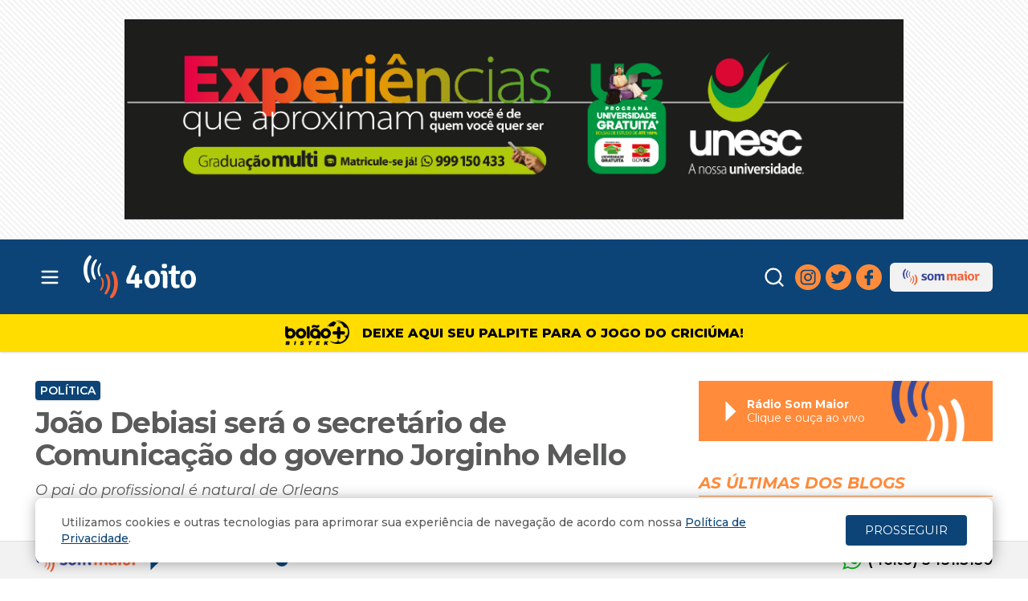

--- FILE ---
content_type: text/html; charset=UTF-8
request_url: https://www.4oito.com.br/noticia/joao-debiasi-sera-o-secretario-de-comunicacao-do-governo-jorginho-mello-64206
body_size: 18051
content:
<!DOCTYPE html>
<html lang="pt-br">
	<head>
		<meta charset="UTF-8" /><meta name="viewport" content="user-scalable=no, width=device-width, initial-scale=1.0, minimum-scale=1.0, maximum-scale=1.0" /><title>Jo&atilde;o Debiasi ser&aacute; o secret&aacute;rio de Comunica&ccedil;&atilde;o do governo Jorginho Mello - Pol&iacute;tica - 4oito</title><meta http-equiv="x-dns-prefetch-control" content="on">
<link href="https://ajax.googleapis.com" rel="preconnect" />
<link href="https://www.google-analytics.com" rel="preconnect" />
<link href="https://fonts.googleapis.com" rel="preconnect" />
<link crossorigin href="https://fonts.gstatic.com" rel="preconnect" />
<link href="//tags.premiumads.com.br" rel="dns-prefetch" />
<link href="//cdn.onesignal.com" rel="dns-prefetch" />
<link href="//connect.facebook.net" rel="dns-prefetch" /><meta name="turbolinks-cache-control" content="no-cache" /><meta name="description" content="O pai do profissional é natural de Orleans "/><meta name="keywords" content="noticias, blogs, posts, post, blog, noticia, 4oito, quatrooito, portal, criciuma, regiao, adelor lessa, lessa, som maior, sommaiorfm, fm, santa catarina, sc"/><meta name="robots" content="index, follow"/><meta name="revisit-after" content="1"/><meta name="facebook-domain-verification" content="yrg4lxab1fcbz1s61y10dzd62grhey" />
<meta property='fb:app_id' content='1886633471650431' /><meta property='fb:pages' content='275845955835052' /><meta property='fb:pages' content='238326996221356' /><meta property='og:type' content='website' /><meta property='og:site_name' content='4oito' /><meta property='og:title' content='Jo&atilde;o Debiasi ser&aacute; o secret&aacute;rio de Comunica&ccedil;&atilde;o do governo Jorginho Mello - Pol&iacute;tica - 4oito' /><meta property='og:locale' content='pt_BR' /><meta property='og:description' content='O pai do profissional &eacute; natural de Orleans ' /><meta property='og:url' content='https://www.4oito.com.br/noticia/joao-debiasi-sera-o-secretario-de-comunicacao-do-governo-jorginho-mello-64206' /><meta property='og:image' content='https://www.4oito.com.br/image/emM9MSZxPTk4Jm9ubGx5X2ltYWdlX25hbWU9MSZzcmM9L21lZGlhL25vdGljaWFzLzc1QkU1QUE0LUI4NDctNDY1NC04NzU4LUIxNTdDMUJBQkU2Rl83Njc0Mi5qcGcmcj0xNjcxNTgxNjgyJnc9NjE1Jmg9MzAw/75BE5AA4-B847-4654-8758-B157C1BABE6F_76742.jpg' /><meta property="og:image:width" content="615" /><meta property="og:image:height" content="300" /><meta property='twitter:image' content='https://www.4oito.com.br/image/emM9MSZxPTk4Jm9ubGx5X2ltYWdlX25hbWU9MSZzcmM9L21lZGlhL25vdGljaWFzLzc1QkU1QUE0LUI4NDctNDY1NC04NzU4LUIxNTdDMUJBQkU2Rl83Njc0Mi5qcGcmcj0xNjcxNTgxNjgyJnc9NjE1Jmg9MzAw/75BE5AA4-B847-4654-8758-B157C1BABE6F_76742.jpg' /><meta  name="twitter:card" content="summary_large_image" /><meta  name="twitter:site" content="@4oito"><link rel="image_src" href="https://www.4oito.com.br/image/emM9MSZxPTk4Jm9ubGx5X2ltYWdlX25hbWU9MSZzcmM9L21lZGlhL25vdGljaWFzLzc1QkU1QUE0LUI4NDctNDY1NC04NzU4LUIxNTdDMUJBQkU2Rl83Njc0Mi5qcGcmcj0xNjcxNTgxNjgyJnc9NjE1Jmg9MzAw/75BE5AA4-B847-4654-8758-B157C1BABE6F_76742.jpg" /><meta name="apple-mobile-web-app-title" content="4oito" />
<meta name="apple-mobile-web-app-capable" content="yes" />
<meta name="apple-mobile-web-app-status-bar-style" content="black" />
<link rel="apple-touch-icon" href="/apple-touch-icon.png?v20240605" />
<link rel="apple-touch-icon" sizes="152x152" href="/apple-touch-icon-152x152.png?v20240605" />
<link rel="apple-touch-icon" sizes="167x167" href="/apple-touch-icon-167x167.png?v20240605" />
<link rel="apple-touch-icon" sizes="180x180" href="/apple-touch-icon-180x180.png?v20240605" />
<link rel="icon" type="image/png" sizes="32x32" href="/favicon-32x32.png?v20240605" />
<link rel="icon" type="image/png" sizes="16x16" href="/favicon-16x16.png?v20240605" />
<link rel="manifest" href="/manifest.json" />
<link rel="mask-icon" href="/safari-pinned-tab.svg" color="#ffffff" />
<meta name="theme-color" content="#011f2a" />
	<link rel="stylesheet" type="text/css" href="https://fonts.googleapis.com/css2?family=Montserrat:ital,wght@0,400;0,500;0,600;0,700;0,800;0,900;1,400;1,500;1,600;1,700;1,800;1,900&display=swap"/>
	<link rel="stylesheet" type="text/css" href="/css/default.css?1768346604"/>

	<script type="text/javascript" src="/js/default.js?1766412976" defer="defer"></script>
	</head>
	<body id="noticias" class="view" data-uri="/" data-webroot="/" data-here="/noticia/joao-debiasi-sera-o-secretario-de-comunicacao-do-governo-jorginho-mello-64206" data-lockey="geral">
				<script src="https://cdn.pn.vg/push/pushnews-launcher.js?appId=eb2402c4-3237-479b-ae54-c2cc27e3b65c" async></script>
			
		<div id="accessJumperMenu" data-turbolinks-permanent>
			<a href="#content" title="Atalho: Tecla de acesso+1" accesskey="1" tabindex="1">Ir para o Conteúdo da página</a>
			<a href="#header-nav" title="Atalho: Tecla de acesso+2" accesskey="2" tabindex="2">Ir para o Menu da página</a>
		</div>
		<div id="activity" class="disabled" data-turbolinks-permanent><span class="sr-only">Carregando Dados...</span></div>
				<div id="page">
			<script>window._ads=[];</script>
						<div class="ads-holder bg-ads-texture flex justify-center p-4 lg:py-6">
				<div class="sda ads-full" data-target="full"></div>
<script>window._ads = window._ads.concat([{"id":"2295","content_type":"N","type":"ads-full-large","embed":null,"track_code":null,"url":"https:\/\/www.4oito.com.br\/r?u=https%3A%2F%2Fmateriais.unesc.net%2Fgraduacao-ciclo-2026-1-4oito%3Futm_source%3D4oito%26utm_medium%3Dads-full%26utm_campaign%3DUnesc_gradua%C3%A7%C3%A3o_&r=%2Fnoticia%2Fjoao-debiasi-sera-o-secretario-de-comunicacao-do-governo-jorginho-mello-64206&k=geral&bid=2295","date_plan":[],"timeout":null,"transition":"fade","filters":["A","1"],"filter_tag":"","frames":["\/media\/ads\/banner_frame_5872.png?1765816962"],"size":"970x250"},{"id":"2296","content_type":"N","type":"ads-full-mega","embed":null,"track_code":null,"url":"https:\/\/www.4oito.com.br\/r?u=https%3A%2F%2Fmateriais.unesc.net%2Fgraduacao-ciclo-2026-1-4oito%3Futm_source%3D4oito%26utm_medium%3Dads-full%26utm_campaign%3DUnesc_gradua%C3%A7%C3%A3o&r=%2Fnoticia%2Fjoao-debiasi-sera-o-secretario-de-comunicacao-do-governo-jorginho-mello-64206&k=geral&bid=2296","date_plan":[],"timeout":null,"transition":"fade","filters":["A"],"filter_tag":"","frames":["\/media\/ads\/banner_frame_5871.png?1765816931"],"size":"1192x160"},{"id":"2299","content_type":"N","type":"ads-full-mega","embed":null,"track_code":null,"url":"","date_plan":[],"timeout":null,"transition":"fade","filters":["A"],"filter_tag":"","frames":["\/media\/ads\/banner_frame_5875.jpg?1767123781"],"size":"1192x160"},{"id":"2305","content_type":"N","type":"ads-full-mega","embed":null,"track_code":null,"url":"https:\/\/www.4oito.com.br\/r?u=https%3A%2F%2Fdiamanteenergia.com%2F%3Futm_source%3D4oito%26utm_medium%3Dads-full%26utm_campaign%3DPI_090876_DIAMANTE_GERA%C3%87%C3%83O_DE_ENERGIA&r=%2Fnoticia%2Fjoao-debiasi-sera-o-secretario-de-comunicacao-do-governo-jorginho-mello-64206&k=geral&bid=2305","date_plan":[],"timeout":null,"transition":"fade","filters":["A"],"filter_tag":"","frames":["\/media\/ads\/banner_frame_5886.gif?1768325688"],"size":"1192x160"}]);</script>
<script>window._ads = window._ads.concat([{"id":"2226","content_type":"N","type":"ads-full-mobile-large","embed":null,"track_code":"","url":"","date_plan":[],"timeout":null,"transition":"fade","filters":["A"],"filter_tag":"","frames":["\/media\/ads\/banner_frame_5786.png?1756391878"],"size":"320x160"},{"id":"2106","content_type":"N","type":"ads-full-mobile-large","embed":null,"track_code":null,"url":"","date_plan":[],"timeout":null,"transition":"fade","filters":["A"],"filter_tag":"","frames":["\/media\/ads\/banner_frame_5669.png?1743102027"],"size":"320x160"}]);</script>
			</div>
						<header class="bg-primary" data-turbolinks-permanent>
  <div class="container flex flex-row text-white items-center py-3 md:py-4">
        <a data-track-category="HeaderLink" data-track-action="click" data-track-label="logo" class="flex-grow mx-2 md:mx-6 md:order-2 header-logo" href="/" title="Voltar para Capa - 4oito">
      <svg clip-rule="evenodd" fill-rule="evenodd" image-rendering="optimizeQuality" shape-rendering="geometricPrecision" text-rendering="geometricPrecision" viewBox="0 0 414.52 159.46" xmlns="http://www.w3.org/2000/svg">
        <path d="M242.87 57.95c-5.95 2.34-5.95 1.4-9.91 5.61-19.83 22.45-3.96 71.09 31.08 56.12 31.07-12.64 19.16-77.64-21.17-61.73zm5.96 11.69c-13.23 6.08-9.25 48.64 9.26 38.81 10.58-6.08 9.25-47.7-9.26-38.81zm127.6-12.19c-31.74 9.83-22.47 78.11 19.85 62.67 8.59-2.81 11.9-6.55 15.2-14.97 9.25-24.32-2.66-57.53-35.05-47.7zm5.29 12.16c-7.93 4.21-7.93 16.37-6.61 25.26.67 8.88 5.96 19.17 15.87 13.56 10.58-6.09 9.25-48.18-9.26-38.82zm-219.5 35.12h26.45v11.22c0 .47-1.32 0 1.98 4.21l14.55.46v-15.9l10.58-.47 1.31-13.56h-11.9l-.66-22.91c-17.85-.47-14.55 7.95-15.87 22.91l-15.86.48c3.3-7.49 22.47-44.91 21.8-50.99-3.96-2.8-7.93-3.27-13.88-2.33-4.63 6.55-11.23 24.32-14.54 33.21-3.96 7.95-15.2 26.66-3.96 33.67z" fill="#FEFEFE"/>
        <path d="M325.51 40.16c-2.64 16.83-1.31 15.9-5.28 17.3h-6.61v11.23l9.92.46c0 27.13-7.92 62.67 30.42 50.04v-10.76c-17.19-.93-13.88 5.15-13.89-39.28 13.22 0 17.19 3.74 15.2-10.76-4.63-1.4-9.92-.93-15.21-.46-.66-14.97 4.63-25.26-14.55-17.77zM17.43 101.95c17.85-5.14-6.62-14.02-3.32-52.84 1.98-22.92 8.59-28.07 15.86-42.56-2.65-3.28-2.65-4.21-6.61-6.55C-1.1 18.71-7.05 60.34 8.83 91.2c2.64 4.68 4.63 8.42 8.6 10.75z" fill="#FEFEFE"/>
        <path d="M102.05 63.12c1.98 6.55 6.61 12.16 8.6 21.04 3.97 15.9 3.31 35.08-3.3 50.51-3.3 7.95-7.93 12.63-10.57 18.71 2.64 3.74 2.64 4.21 5.95 6.08 15.2-5.61 31.72-44.9 19.82-79.51-1.99-7.48-7.28-19.17-13.89-21.98l-6.61 5.15z" fill="#F16236"/>
        <path d="m285.19 58.41-.66 10.28c8.59 2.81 7.93-2.34 7.94 22.45 0 24.32-3.96 33.21 13.23 29.93 4.62-1.4 3.3-3.27 3.3-8.89 0-8.88 1.97-45.36-2.65-50.97-3.31-4.68-14.55-5.61-21.16-2.8z" fill="#FEFEFE"/>
        <path d="M77.6 142.63c5.95 5.61 9.26.47 14.54-9.82 10.58-20.12 7.93-49.11-2.65-60.8-4.63-4.21-11.91-5.14-5.29 9.35 3.31 6.55 4.63 14.03 4.63 21.51.01 26.2-11.89 30.87-11.23 39.76z" fill="#F16236"/>
        <path d="M41.23 90.73c3.96-1.88 1.98-.47 4.62-3.75-4.63-14.49-13.89-27.59-3.31-54.25 1.98-5.14 6.61-10.76 7.27-14.5-1.33-1.87-1.33-1.87-3.31-3.74-9.26 3.28-17.85 21.99-18.51 35.55-1.32 14.97 3.98 35.54 13.24 40.69z" fill="#FEFEFE"/>
        <path d="M60.41 129.07c1.32.94 1.32 1.4 3.3 2.34 11.9-8.42 17.19-39.76 2.64-50.51-5.29 1.87-3.31 3.27-.66 8.42 7.94 18.7-1.98 31.33-5.28 39.75z" fill="#F16236"/>
        <path d="M62.38 78.56c3.3-5.61-10.58-20.57-.01-40.22C72.95 18.7 52.45 31.8 51.8 53.78c0 5.61.66 10.28 1.98 14.96 3.31 9.82 4.63 9.82 8.6 9.82zm227.43-45.41c-4.62 15.9 5.29 17.77 16.53 13.09 1.99-4.21 1.98-7.48 0-13.09-5.95-2.34-9.92-2.34-16.53 0z" fill="#FEFEFE"/>
      </svg>
            <span class="sr-only">4oito</span>
          </a>
        <div class="hidden lg:block flex-grow md:order-3 w-36 previsao">
      <!-- TO-DO: previsão do tempo -->
    </div>
            <div class="flex flex-row items-center justify-end flex-grow md:order-4">
      <button id="toggle-search" class="mr-1.5 p-1.5 rounded-full text-white hover:bg-warning focus:outline-none focus:ring-2 focus:ring-inset focus:ring-white" type="button">
        <svg class="icon-search h-7 w-7" fill="none" stroke="currentColor" stroke-linecap="round" stroke-linejoin="round" stroke-width="2" viewbox="0 0 24 24" xmlns="http://www.w3.org/2000/svg">
          <circle cx="11" cy="11" r="8"></circle>
          <path d="m21 21-4.35-4.35"></path>
        </svg>
        <svg class="icon-close h-7 w-7 hidden" fill="currentColor" viewBox="0 0 24 24">
          <path d="M18.2929 19.7071C18.6834 20.0976 19.3166 20.0976 19.7071 19.7071C20.0976 19.3166 20.0976 18.6834 19.7071 18.2929L13.4142 12L19.7071 5.70711C20.0976 5.31658 20.0976 4.68342 19.7071 4.29289C19.3166 3.90237 18.6834 3.90237 18.2929 4.29289L12 10.5858L5.70711 4.29289C5.31658 3.90237 4.68342 3.90237 4.29289 4.29289C3.90237 4.68342 3.90237 5.31658 4.29289 5.70711L10.5858 12L4.29289 18.2929C3.90237 18.6834 3.90237 19.3166 4.29289 19.7071C4.68342 20.0976 5.31658 20.0976 5.70711 19.7071L12 13.4142L18.2929 19.7071Z"></path>
        </svg>
      </button>
      <div class="hidden md:flex flex-row space-x-1.5 text-white social-media">
        <a href="https://instagram.com/4oito" target="_blank">
          <svg enable-background="new 243 243 26 26" fill="currentColor" height="26" viewbox="243 243 26 26" width="26" xmlns="http://www.w3.org/2000/svg">
            <path d="M261.63 243.9h-10.97c-3.73 0-6.76 3.03-6.76 6.76v10.98c0 3.72 3.03 6.76 6.76 6.76h10.98c3.72 0 6.76-3.02 6.76-6.76v-10.98c0-3.73-3.05-6.76-6.77-6.76zm4.58 17.72c0 2.54-2.04 4.6-4.58 4.6h-10.96c-2.53 0-4.6-2.06-4.6-4.6v-10.96c0-2.53 2.07-4.6 4.6-4.6h10.98c2.53 0 4.6 2.07 4.6 4.6v10.96h-.03zM256.14 249.84c-3.48 0-6.32 2.82-6.32 6.3 0 3.5 2.83 6.32 6.32 6.32 3.5 0 6.3-2.82 6.3-6.3 0-3.5-2.8-6.32-6.3-6.32zm0 10.44c-2.28 0-4.14-1.86-4.14-4.14 0-2.28 1.85-4.14 4.14-4.14 2.3 0 4.14 1.85 4.14 4.14 0 2.3-1.85 4.14-4.14 4.14zM262.7 248c-.4 0-.8.17-1.12.46-.3.3-.46.7-.46 1.13s.17.82.46 1.12c.3.3.7.46 1.13.46s.84-.17 1.14-.46c.3-.3.46-.7.46-1.13s-.17-.83-.46-1.14c-.3-.3-.7-.46-1.13-.46z">
            </path>
          </svg>
        </a>
        <a href="https://twitter.com/4oito" target="_blank">
          <svg enable-background="new 243 243 26 26" fill="currentColor" height="26" viewbox="243 243 26 26" width="26" xmlns="http://www.w3.org/2000/svg">
            <path d="M268.5 248.33c-.92.4-1.9.7-2.94.8 1.05-.62 1.87-1.63 2.25-2.83-.98.6-2.08 1.02-3.25 1.25-.94-1-2.27-1.62-3.74-1.62-2.82 0-5.12 2.3-5.12 5.12 0 .4.04.8.13 1.17-4.25-.2-8.03-2.26-10.56-5.36-.44.76-.7 1.64-.7 2.58 0 1.78.9 3.35 2.3 4.27-.86-.02-1.64-.25-2.34-.64v.07c0 2.48 1.77 4.56 4.1 5.03-.4.1-.87.18-1.34.18-.33 0-.65-.03-.96-.1.65 2.04 2.54 3.53 4.8 3.57-1.76 1.38-3.98 2.2-6.38 2.2-.4 0-.82-.02-1.22-.07 2.27 1.46 4.96 2.3 7.86 2.3 9.43 0 14.6-7.8 14.6-14.58l-.02-.67c1-.72 1.87-1.62 2.56-2.65z">
            </path>
          </svg>
        </a>
        <a href="https://fb.com/4oito" target="_blank">
          <svg enable-background="new 243 243 26 26" fill="currentColor" height="26" viewbox="243 243 26 26" width="26" xmlns="http://www.w3.org/2000/svg">
            <path d="M262 244.03h-3.25c-3.64 0-5.98 2.42-5.98 6.16V253h-3.27c-.28 0-.52.23-.52.5v4.12c0 .28.24.52.52.52h3.25v10.35c0 .3.23.53.52.53h4.25c.3 0 .52-.23.52-.52v-10.37h3.82c.28 0 .52-.23.52-.52v-4.1c0-.12-.05-.25-.16-.35-.1-.1-.23-.16-.36-.16h-3.84v-2.4c0-1.14.28-1.74 1.76-1.74h2.2c.27 0 .5-.23.5-.52v-3.8c0-.27-.2-.5-.5-.5z">
            </path>
          </svg>
        </a>
      </div>
      <a class="hidden lg:flex flex-row items-center py-1.5 px-2.5 ml-2.5 bg-light-gray hover:bg-medium-gray rounded-md text-primary hover:text-white" href="https://www.sommaiorfm.com.br" title="Rádio Som Maior FM" target="_blank">
        <img alt="SM" class="w-24 h-6 inline-block ml-1.5 mr-1.5" width="150" height="40" src="/img/layout/icon_sommaior.png?17122022"/>
      </a>
          </div>
    <button data-track-category="HeaderNav" data-track-action="click" data-track-label="toggle" id="toggle-nav" aria-controls="header-menu" aria-expanded="false" class="md:order-1 p-1 rounded-md text-white hover:bg-warning focus:outline-none focus:ring-2 focus:ring-inset focus:ring-white" type="button">
      <span class="sr-only">
        Abrir menu principal
      </span>
      <svg aria-hidden="true" class="h-7 w-7 block" fill="none" stroke="currentColor" viewbox="0 0 24 24" xmlns="http://www.w3.org/2000/svg">
        <path d="M4 6h16M4 12h16M4 18h16" stroke-linecap="round" stroke-linejoin="round" stroke-width="2">
        </path>
      </svg>
      <svg aria-hidden="true" class="h-7 w-7 hidden" fill="none" stroke="currentColor" viewbox="0 0 24 24" xmlns="http://www.w3.org/2000/svg">
        <path d="M6 18L18 6M6 6l12 12" stroke-linecap="round" stroke-linejoin="round" stroke-width="2">
        </path>
      </svg>
    </button>
  </div>
  <div id="search-form-container" class="hidden opacity-0 shadow-lg bg-light-gray inset-x-0 transition-opacity duration-300 z-40">
    <div class="container py-4 lg:py-6 xl:py-8">
      <form action="/search" class="flex items-center justify-center" id="SearchViewForm" method="get" accept-charset="utf-8">        <div class="flex-1 max-w-xl flex items-center mr-3 lg:mr-4">
          <label for="SearchQ" class="text-primary font-semibold lg:font-bold uppercase italic text-lg lg:text-2xl xl:text-3xl lg:tracking-tight mr-2 lg:mr-4 xl:mr-6">Busca</label>
          <input class="flex-1 text-sm xl:text-base bg-light-gray border-0 border-b xl:border-b-2 border-dark-gray focus:ring-0 focus:border-primary" name="q" placeholder="Pesquise no 4oito" type="text" id="SearchQ">
        </div>
        <button class="rounded-full bg-primary hover:bg-dark-gray text-white p-1.5" type="submit" title="Clique para Buscar">
          <svg class="h-6 w-6" fill="none" stroke="currentColor" stroke-linecap="round" stroke-linejoin="round" stroke-width="2" viewbox="0 0 24 24" xmlns="http://www.w3.org/2000/svg">
            <circle cx="11" cy="11" r="8"></circle>
            <path d="m21 21-4.35-4.35"></path>
          </svg>
          <span class="sr-only">Buscar</span>
        </button>
      </form>    </div>
  </div>
  <div class="header-nav-container">
    <div id="header-nav-overlay" class="z-50 hidden opacity-0 inset-0 transition-opacity">
      <div tabindex="-1" class="absolute inset-0 bg-black opacity-50"></div>
    </div>
    <div id="header-nav" class="z-50 hidden -translate-x-full inset-y-0 left-0 max-w-xs w-full bg-white transform transition-transform ease-in-out duration-300 overflow-y-auto">
      <div class="relative z-50 bg-white">
        <div class="absolute top-0 right-0 p-4 block">
          <button type="button" aria-label="Close" class="close text-gray-600 focus:outline-none focus:text-gray-900">
            <svg fill="currentColor" viewBox="0 0 24 24" class="h-6 w-6">
              <path d="M18.2929 19.7071C18.6834 20.0976 19.3166 20.0976 19.7071 19.7071C20.0976 19.3166 20.0976 18.6834 19.7071 18.2929L13.4142 12L19.7071 5.70711C20.0976 5.31658 20.0976 4.68342 19.7071 4.29289C19.3166 3.90237 18.6834 3.90237 18.2929 4.29289L12 10.5858L5.70711 4.29289C5.31658 3.90237 4.68342 3.90237 4.29289 4.29289C3.90237 4.68342 3.90237 5.31658 4.29289 5.70711L10.5858 12L4.29289 18.2929C3.90237 18.6834 3.90237 19.3166 4.29289 19.7071C4.68342 20.0976 5.31658 20.0976 5.70711 19.7071L12 13.4142L18.2929 19.7071Z"></path>
            </svg>
          </button>
        </div>
        <div class="px-4 xl:px-5 pt-4 xl:pt-5 pb-6">
          <div class="nav-logo text-primary mb-8">
            <svg clip-rule="evenodd" fill-rule="evenodd" image-rendering="optimizeQuality" shape-rendering="geometricPrecision" text-rendering="geometricPrecision" viewbox="0 0 414.52 159.46" xmlns="http://www.w3.org/2000/svg">
              <path d="M242.87 57.95c-5.95 2.34-5.95 1.4-9.91 5.61-19.83 22.45-3.96 71.09 31.08 56.12 31.07-12.64 19.16-77.64-21.17-61.73zm5.96 11.69c-13.23 6.08-9.25 48.64 9.26 38.81 10.58-6.08 9.25-47.7-9.26-38.81zm127.6-12.19c-31.74 9.83-22.47 78.11 19.85 62.67 8.59-2.81 11.9-6.55 15.2-14.97 9.25-24.32-2.66-57.53-35.05-47.7zm5.29 12.16c-7.93 4.21-7.93 16.37-6.61 25.26.67 8.88 5.96 19.17 15.87 13.56 10.58-6.09 9.25-48.18-9.26-38.82zm-219.5 35.12h26.45v11.22c0 .47-1.32 0 1.98 4.21l14.55.46v-15.9l10.58-.47 1.31-13.56h-11.9l-.66-22.91c-17.85-.47-14.55 7.95-15.87 22.91l-15.86.48c3.3-7.49 22.47-44.91 21.8-50.99-3.96-2.8-7.93-3.27-13.88-2.33-4.63 6.55-11.23 24.32-14.54 33.21-3.96 7.95-15.2 26.66-3.96 33.67z" fill="#0C4477"/>
              <path d="M325.51 40.16c-2.64 16.83-1.31 15.9-5.28 17.3h-6.61v11.23l9.92.46c0 27.13-7.92 62.67 30.42 50.04v-10.76c-17.19-.93-13.88 5.15-13.89-39.28 13.22 0 17.19 3.74 15.2-10.76-4.63-1.4-9.92-.93-15.21-.46-.66-14.97 4.63-25.26-14.55-17.77zM17.43 101.95c17.85-5.14-6.62-14.02-3.32-52.84 1.98-22.92 8.59-28.07 15.86-42.56-2.65-3.28-2.65-4.21-6.61-6.55C-1.1 18.71-7.05 60.34 8.83 91.2c2.64 4.68 4.63 8.42 8.6 10.75z" fill="#0C4477"/>
              <path d="M102.05 63.12c1.98 6.55 6.61 12.16 8.6 21.04 3.97 15.9 3.31 35.08-3.3 50.51-3.3 7.95-7.93 12.63-10.57 18.71 2.64 3.74 2.64 4.21 5.95 6.08 15.2-5.61 31.72-44.9 19.82-79.51-1.99-7.48-7.28-19.17-13.89-21.98l-6.61 5.15z" fill="#F16236"/>
              <path d="m285.19 58.41-.66 10.28c8.59 2.81 7.93-2.34 7.94 22.45 0 24.32-3.96 33.21 13.23 29.93 4.62-1.4 3.3-3.27 3.3-8.89 0-8.88 1.97-45.36-2.65-50.97-3.31-4.68-14.55-5.61-21.16-2.8z" fill="#0C4477"/>
              <path d="M77.6 142.63c5.95 5.61 9.26.47 14.54-9.82 10.58-20.12 7.93-49.11-2.65-60.8-4.63-4.21-11.91-5.14-5.29 9.35 3.31 6.55 4.63 14.03 4.63 21.51.01 26.2-11.89 30.87-11.23 39.76z" fill="#F16236"/>
              <path d="M41.23 90.73c3.96-1.88 1.98-.47 4.62-3.75-4.63-14.49-13.89-27.59-3.31-54.25 1.98-5.14 6.61-10.76 7.27-14.5-1.33-1.87-1.33-1.87-3.31-3.74-9.26 3.28-17.85 21.99-18.51 35.55-1.32 14.97 3.98 35.54 13.24 40.69z" fill="#0C4477"/>
              <path d="M60.41 129.07c1.32.94 1.32 1.4 3.3 2.34 11.9-8.42 17.19-39.76 2.64-50.51-5.29 1.87-3.31 3.27-.66 8.42 7.94 18.7-1.98 31.33-5.28 39.75z" fill="#F16236"/>
              <path d="M62.38 78.56c3.3-5.61-10.58-20.57-.01-40.22C72.95 18.7 52.45 31.8 51.8 53.78c0 5.61.66 10.28 1.98 14.96 3.31 9.82 4.63 9.82 8.6 9.82zm227.43-45.41c-4.62 15.9 5.29 17.77 16.53 13.09 1.99-4.21 1.98-7.48 0-13.09-5.95-2.34-9.92-2.34-16.53 0z" fill="#0C4477"/>
            </svg>
          </div>
          <nav>
            <a data-track-category="HeaderLink" data-track-action="click" data-track-label="capa" href="/" title="Capa">Capa</a>
            <a data-track-category="HeaderLink" data-track-action="click" data-track-label="sommaior" href="https://www.sommaiorfm.com.br" title="Rádio Som Maior FM" target="_blank">Som Maior FM</a>
            <a data-track-category="HeaderLink" data-track-action="click" data-track-label="bolaobistek" class="hover-text-yellow-bolao" href="/bolaodobistek" title="Confira o nosso bolão" target="_blank">Bolão do Bistek</a>
            <a data-track-category="HeaderLink" data-track-action="click" data-track-label="podcasts" href="/podcasts" title="Podcasts 4oito / Som Maior">Podcasts</a>
            <div class="nav-title">Notícias</div>
            <a data-track-category="HeaderLink" data-track-action="click" data-track-label="ultimasnoticias" class="hover-text-noticias" href="/ultimas-noticias" title="Últimas Notícias">Últimas Notícias</a>
            <a data-track-category="HeaderLink" data-track-action="click" data-track-label="materiasespeciais" class="hover-text-materias-especiais" href="/noticias/materias-especiais" title="Matérias Especiais">Matérias Especiais</a>
            <a data-track-category="HeaderLink" data-track-action="click" data-track-label="esporte" class="hover-text-esporte" href="/esporte" title="Esporte">Esporte</a>
            <a data-track-category="HeaderLink" data-track-action="click" data-track-label="variedades" class="hover-text-variedades" href="/variedades" title="Variedades">Variedades</a>
            <a data-track-category="HeaderLink" data-track-action="click" data-track-label="seguranca" class="hover-text-seguranca" href="/seguranca" title="Segurança">Segurança</a>
            <a data-track-category="HeaderLink" data-track-action="click" data-track-label="cotidiano" class="hover-text-noticias" href="/cotidiano" title="Cotidiano">Cotidiano</a>
            <a data-track-category="HeaderLink" data-track-action="click" data-track-label="economia" class="hover-text-noticias" href="/noticias/economia" title="Economia">Economia</a>
            <a data-track-category="HeaderLink" data-track-action="click" data-track-label="politica" class="hover-text-noticias" href="/noticias/politica" title="Política">Política</a>
            <a data-track-category="HeaderLink" data-track-action="click" data-track-label="tecnologia" class="hover-text-noticias" href="/noticias/tecnologia" title="Tecnologia">Tecnologia</a>
            <a data-track-category="HeaderLink" data-track-action="click" data-track-label="opiniao" class="hover-text-noticias" href="/noticias/opiniao" title="Opinião">Opinião</a>
            <a data-track-category="HeaderLink" data-track-action="click" data-track-label="saudebemestar" class="hover-text-saude-bem-estar" href="/noticias/saude-bem-estar" title="Saúde e Bem Estar">Saúde e Bem Estar</a>
            <a data-track-category="HeaderLink" data-track-action="click" data-track-label="estudio" class="hover-text-estudio" href="/noticias/estudio" title="Estúdio 4oito">Estúdio 4oito</a>
            <a data-track-category="HeaderLink" data-track-action="click" data-track-label="politica" class="hover-text-justica" href="/noticias/justica" title="Justiça">Justiça</a>
            <a data-track-category="HeaderLink" data-track-action="click" data-track-label="politica" class="hover-text-meio-ambiente" href="/noticias/meio-ambiente" title="Meio Ambiente">Meio Ambiente</a>
            <a data-track-category="HeaderLink" data-track-action="click" data-track-label="politica" class="hover-text-turismo" href="/noticias/turismo" title="Turismo">Turismo</a>
            <a data-track-category="HeaderLink" data-track-action="click" data-track-label="politica" class="hover-text-cultura" href="/noticias/cultura" title="Cultura">Cultura</a>
            <a data-track-category="HeaderLink" data-track-action="click" data-track-label="politica" class="hover-text-loterias" href="/noticias/loterias" title="Loterias">Loterias</a>
            <a data-track-category="HeaderLink" data-track-action="click" data-track-label="infraestrutura" class="hover-text-noticias" href="/noticias/infraestrutura" title="Infraestrutura">Infraestrutura</a>
            <a data-track-category="HeaderLink" data-track-action="click" data-track-label="educacao" class="hover-text-noticias" href="/noticias/educacao" title="Educação">Educação</a>
            <a data-track-category="HeaderLink" data-track-action="click" data-track-label="transito" class="hover-text-noticias" href="/noticias/transito" title="Trânsito">Trânsito</a>
            <a data-track-category="HeaderLink" data-track-action="click" data-track-label="comportamento" class="hover-text-noticias" href="/noticias/comportamento" title="Comportamento">Comportamento</a>
            <a data-track-category="HeaderLink" data-track-action="click" data-track-label="tempo" class="hover-text-noticias" href="/noticias/tempo" title="Tempo">Tempo</a>
            <a data-track-category="HeaderLink" data-track-action="click" data-track-label="gastronomia" class="hover-text-noticias" href="/noticias/gastronomia" title="Gastronomia">Gastronomia</a>
            <a data-track-category="HeaderLink" data-track-action="click" data-track-label="arquitetura-e-decoracao" class="hover-text-noticias" href="/noticias/arquitetura-e-decoracao" title="Arquitetura e Decoração">Arquitetura e Decoração</a>
            <a data-track-category="HeaderLink" data-track-action="click" data-track-label="saude" class="hover-text-noticias" href="/noticias/saude" title="Saúde">Saúde</a>
            <a data-track-category="HeaderLink" data-track-action="click" data-track-label="animais" class="hover-text-noticias" href="/noticias/animais" title="Animais">Animais</a>


            <div class="nav-title">
              <a href="/blogs">Blogs</a>
            </div>
                        <a data-track-category="HeaderLink" data-track-action="click" data-track-label="blog/adelor-lessa" href="/blog/adelor-lessa" title="Blog Adelor Lessa">Adelor Lessa</a>
                        <a data-track-category="HeaderLink" data-track-action="click" data-track-label="blog/enio-biz" href="/blog/enio-biz" title="Blog Enio Biz">Enio Biz</a>
                        <a data-track-category="HeaderLink" data-track-action="click" data-track-label="blog/alex-maranhao" href="/blog/alex-maranhao" title="Blog Alex Maranhão">Alex Maranhão</a>
                        <a data-track-category="HeaderLink" data-track-action="click" data-track-label="blog/arthur-lessa" href="/blog/arthur-lessa" title="Blog Arthur Lessa">Arthur Lessa</a>
                        <a data-track-category="HeaderLink" data-track-action="click" data-track-label="blog/beth-joao" href="/blog/beth-joao" title="Blog Beth João">Beth João</a>
                        <a data-track-category="HeaderLink" data-track-action="click" data-track-label="blog/dani-niero" href="/blog/dani-niero" title="Blog Dani Niero ">Dani Niero </a>
                        <a data-track-category="HeaderLink" data-track-action="click" data-track-label="blog/aderbal-machado" href="/blog/aderbal-machado" title="Blog Aderbal Machado">Aderbal Machado</a>
                        <a data-track-category="HeaderLink" data-track-action="click" data-track-label="blog/benito-gorini" href="/blog/benito-gorini" title="Blog Benito Gorini">Benito Gorini</a>
                        <div class="nav-title">4oito</div>
            <a data-track-category="HeaderLink" data-track-action="click" data-track-label="sobre" href="/sobre" title="Sobre o 4oito">Sobre</a>
            <a data-track-category="HeaderLink" data-track-action="click" data-track-label="anuncie" href="/anuncie" title="Anuncie Aqui">Anuncie Aqui</a>
            <a data-track-category="HeaderLink" data-track-action="click" data-track-label="contato" href="/contato" title="Fale Conosco">Fale Conosco</a>
            <a data-track-category="HeaderLink" data-track-action="click" data-track-label="trabalhe-conosco" href="/trabalhe-conosco" title="Trabalhe Conosco">Trabalhe Conosco</a>
            <a data-track-category="HeaderLink" data-track-action="click" data-track-label="politica" href="/privacidade-e-termos" title="Política de Privacidade">Política de Privacidade</a>
            <a data-track-category="HeaderLink" data-track-action="click" data-track-label="termos" href="/privacidade-e-termos#termos-de-uso" title="Termos de Uso">Termos de Uso</a>
          </nav>
        </div>
      </div>
    </div>
  </div>
</header>

			
						<div class="bg-yellow-bolao text-center shadow px-2 py-2 mb-6 xl:mb-9">
				<a class="flex justify-center items-center text-black hover:text-success-bt400 text-xs lg:text-sm lg:leading-none" data-track-category="TopBolao" href="/bolaodobistek" title="Clique aqui para fazer seu palpite no jogo do Criciúma!">
					<img class="w-24 hidden sm:inline-block pr-4" src="/img/bolao/bolao_bistek_preto.png?1" alt="Bolão Bistek" />
					<strong class="text-sm lg:text-base font-extrabold">DEIXE AQUI SEU PALPITE PARA O JOGO DO CRICIÚMA!</strong>
				</a>
			</div>
			
			

			<main class="xl:my-6">
				<div class="container container-ws my-6 xl:my-9">
	<article class="content-column news-view">
		<div class='flex mb-1.5 xl:mb-2 space-x-1.5 xl:space-x-2'><div class='inline-flex items-center cursor-default rounded shadow uppercase font-semibold leading-none text-xs lg:text-sm px-1.5 py-1 lg:py-0.5 bg-light-gray bg-politica text-white'><a href='/noticias/politica'>Política</a></div></div>		<header class="mb-4 xl:mb-6">
			<h1 class='text-2xl md:text-3xl xl:text-4xl font-bold xl:text-semibold tracking-tight'>João Debiasi será o secretário de Comunicação do governo Jorginho Mello</h1><h2 class="italic text-sm lg:text-base xl:text-lg mt-1.5 xl:mt-2.5">O pai do profissional é natural de Orleans </h2>		</header>

		<div class="flex flex-col md:flex-row justify-between md:items-center mb-6 xl:mb-9">
	<div class="flex-1 flex flex-row items-center author-box">
				<img class="hidden md:inline-block w-16 h-16 rounded-full mr-3.5 shadow-md" src="/image/emM9MSZxPTk4JnNyYz1tZWRpYS9hdXRob3JzL3VzZXJfMTAuanBnJnI9MTU4MDE1NDEwNSZ3PTYzJmg9NjM=/redacao.jpg" alt="Redação" />
				<div class="flex flex-col text-xs lg:text-sm">
			<strong class="name">Por <a class='text-primary hover:text-warning' href='/materias/redacao'>Redação</a></strong>
			<span class="date">
			Florianópolis, SC,&nbsp;20/12/2022 - 21:11 <small class="ml-1 italic text-primary">Atualizado em 20/12/2022 - 21:14</small></span>
					</div>
	</div>
			<div class="flex md:justify-center mt-2 md:mt-0 space-x-1.5 text-white social-share">
			<a class="facebook" href="https://www.facebook.com/sharer/sharer.php?u=https://www.4oito.com.br/noticia/joao-debiasi-sera-o-secretario-de-comunicacao-do-governo-jorginho-mello-64206" title="Compartilhar no Facebook" rel="external">
        <svg enable-background="new 243 243 26 26" fill="currentColor" height="26" viewbox="243 243 26 26" width="26" xmlns="http://www.w3.org/2000/svg">
          <path d="M262 244.03h-3.25c-3.64 0-5.98 2.42-5.98 6.16V253h-3.27c-.28 0-.52.23-.52.5v4.12c0 .28.24.52.52.52h3.25v10.35c0 .3.23.53.52.53h4.25c.3 0 .52-.23.52-.52v-10.37h3.82c.28 0 .52-.23.52-.52v-4.1c0-.12-.05-.25-.16-.35-.1-.1-.23-.16-.36-.16h-3.84v-2.4c0-1.14.28-1.74 1.76-1.74h2.2c.27 0 .5-.23.5-.52v-3.8c0-.27-.2-.5-.5-.5z"></path>
        </svg>
			</a>
			<a class="whatsapp" href="https://api.whatsapp.com/send?text=Jo%C3%A3o%20Debiasi%20ser%C3%A1%20o%20secret%C3%A1rio%20de%20Comunica%C3%A7%C3%A3o%20do%20governo%20Jorginho%20Mello.%20Saiba%20mais%20em%20https://www.4oito.com.br/noticia/joao-debiasi-sera-o-secretario-de-comunicacao-do-governo-jorginho-mello-64206" title="Compartilhar esta notícia através do WhatsApp" rel="external">
				<svg fill="currentColor" height="26" viewBox="0 0 100 100" width="26" xmlns="http://www.w3.org/2000/svg">
				  <path d="M95 49.247c0 24.213-19.779 43.841-44.182 43.841-7.748 0-15.025-1.98-21.357-5.455L5 95.406l7.975-23.521c-4.023-6.607-6.34-14.355-6.34-22.638 0-24.213 19.781-43.841 44.184-43.841C75.223 5.406 95 25.034 95 49.247M50.818 12.388c-20.484 0-37.146 16.535-37.146 36.859 0 8.065 2.629 15.534 7.076 21.61l-4.641 13.688 14.275-4.536c5.865 3.85 12.891 6.096 20.437 6.096 20.481 0 37.146-16.533 37.146-36.857-.001-20.324-16.664-36.86-37.147-36.86m22.311 46.956c-.273-.447-.994-.717-2.076-1.254-1.084-.537-6.41-3.138-7.4-3.494-.992-.359-1.717-.539-2.438.536-.721 1.076-2.797 3.495-3.43 4.212-.633.719-1.264.809-2.348.271-1.082-.537-4.57-1.674-8.708-5.334-3.219-2.848-5.393-6.364-6.025-7.44-.631-1.075-.066-1.656.475-2.191.488-.482 1.084-1.255 1.625-1.882.543-.628.723-1.075 1.082-1.793.363-.717.182-1.344-.09-1.883-.27-.537-2.438-5.825-3.34-7.976-.902-2.151-1.803-1.793-2.436-1.793-.631 0-1.354-.09-2.076-.09s-1.896.269-2.889 1.344c-.992 1.076-3.789 3.676-3.789 8.963 0 5.288 3.879 10.397 4.422 11.114.541.716 7.49 11.92 18.5 16.223C63.2 71.178 63.2 69.742 65.186 69.562c1.984-.18 6.406-2.6 7.312-5.107.9-2.512.9-4.663.631-5.111"/>
				</svg>
			</a>
			<a class="twitter" href="https://twitter.com/intent/tweet?text=Jo%C3%A3o%20Debiasi%20ser%C3%A1%20o%20secret%C3%A1rio%20de%20Comunica%C3%A7%C3%A3o%20do%20governo%20Jorginho%20Mello&amp;url=https://www.4oito.com.br/noticia/joao-debiasi-sera-o-secretario-de-comunicacao-do-governo-jorginho-mello-64206" title="Compartilhar no Twitter" rel="external">
				<svg enable-background="new 243 243 26 26" fill="currentColor" height="26" viewbox="243 243 26 26" width="26" xmlns="http://www.w3.org/2000/svg">
          <path d="M268.5 248.33c-.92.4-1.9.7-2.94.8 1.05-.62 1.87-1.63 2.25-2.83-.98.6-2.08 1.02-3.25 1.25-.94-1-2.27-1.62-3.74-1.62-2.82 0-5.12 2.3-5.12 5.12 0 .4.04.8.13 1.17-4.25-.2-8.03-2.26-10.56-5.36-.44.76-.7 1.64-.7 2.58 0 1.78.9 3.35 2.3 4.27-.86-.02-1.64-.25-2.34-.64v.07c0 2.48 1.77 4.56 4.1 5.03-.4.1-.87.18-1.34.18-.33 0-.65-.03-.96-.1.65 2.04 2.54 3.53 4.8 3.57-1.76 1.38-3.98 2.2-6.38 2.2-.4 0-.82-.02-1.22-.07 2.27 1.46 4.96 2.3 7.86 2.3 9.43 0 14.6-7.8 14.6-14.58l-.02-.67c1-.72 1.87-1.62 2.56-2.65z"></path>
        </svg>
			</a>
		</div>
	</div>

				<figure class="block mb-4 lg:mb-5 w-full">
			<a class="block border-2 border-transparent hover:border-politica w-full" href="/media/noticias/75BE5AA4-B847-4654-8758-B157C1BABE6F_76742.jpg" title="Foto: Divulgação" data-fancybox="gallery" data-turbolinks="false">
				<picture>
										<img class="block w-full" src="/image/cT05OCZ0YWc9JnNyYz1tZWRpYS9ub3RpY2lhcy83NUJFNUFBNC1CODQ3LTQ2NTQtODc1OC1CMTU3QzFCQUJFNkZfNzY3NDIuanBnJnI9MTY3MTU4MTY4MiZ3PTcyOA==/75BE5AA4-B847-4654-8758-B157C1BABE6F_76742.jpg" alt="Foto: Divulgação" />
				</picture>
			</a>
						<figcaption class="px-1.5 py-1 italic text-right text-xs lg:text-sm">Foto: Divulgação</figcaption>
					</figure>
		
		<div class="flex items-center bg-light-gray rounded-md p-2 xl:px-3 mb-6">
			<svg class="text-success mr-1.5" fill="currentColor" height="26" viewBox="0 0 100 100" width="26" xmlns="http://www.w3.org/2000/svg">
			  <path d="M95 49.247c0 24.213-19.779 43.841-44.182 43.841-7.748 0-15.025-1.98-21.357-5.455L5 95.406l7.975-23.521c-4.023-6.607-6.34-14.355-6.34-22.638 0-24.213 19.781-43.841 44.184-43.841C75.223 5.406 95 25.034 95 49.247M50.818 12.388c-20.484 0-37.146 16.535-37.146 36.859 0 8.065 2.629 15.534 7.076 21.61l-4.641 13.688 14.275-4.536c5.865 3.85 12.891 6.096 20.437 6.096 20.481 0 37.146-16.533 37.146-36.857-.001-20.324-16.664-36.86-37.147-36.86m22.311 46.956c-.273-.447-.994-.717-2.076-1.254-1.084-.537-6.41-3.138-7.4-3.494-.992-.359-1.717-.539-2.438.536-.721 1.076-2.797 3.495-3.43 4.212-.633.719-1.264.809-2.348.271-1.082-.537-4.57-1.674-8.708-5.334-3.219-2.848-5.393-6.364-6.025-7.44-.631-1.075-.066-1.656.475-2.191.488-.482 1.084-1.255 1.625-1.882.543-.628.723-1.075 1.082-1.793.363-.717.182-1.344-.09-1.883-.27-.537-2.438-5.825-3.34-7.976-.902-2.151-1.803-1.793-2.436-1.793-.631 0-1.354-.09-2.076-.09s-1.896.269-2.889 1.344c-.992 1.076-3.789 3.676-3.789 8.963 0 5.288 3.879 10.397 4.422 11.114.541.716 7.49 11.92 18.5 16.223C63.2 71.178 63.2 69.742 65.186 69.562c1.984-.18 6.406-2.6 7.312-5.107.9-2.512.9-4.663.631-5.111"/>
			</svg>
			<p class="text-sm xl:text-base tracking-tight">Quer receber notícias como esta em seu Whatsapp? <a class="block md:inline-block font-semibold text-primary hover:text-success" href="https://chat.whatsapp.com/CCNe7XiNG8O66iQfLplIbL" rel="external" title="Entre para o Grupo do 4oito no WhatsApp">Clique aqui e entre para nosso grupo</a></p>
		</div>

		<div class="body-text mb-6">
			<p>A secretaria de Estado da Comunica&ccedil;&atilde;o ser&aacute; comandada por Jo&atilde;o Evaristo Debiasi. Bacharel em Administra&ccedil;&atilde;o de Empresas com p&oacute;s-gradua&ccedil;&atilde;o em Ci&ecirc;ncia Pol&iacute;tica e Pol&iacute;tica Aplicada e em Gest&atilde;o de Comunica&ccedil;&atilde;o e Jornalismo Pol&iacute;tico, Debiasi nasceu no Rio de Janeiro e viveu em Florian&oacute;polis desde 1990, onde estudou e formou fam&iacute;lia. Seu pai &eacute; natural de Orleans.</p>

<p>&ldquo;Recebi com surpresa o convite do governador eleito Jorginho Mello e aceitei com muita honra. &Eacute; uma alegria voltar ao Estado onde estudei, formei fam&iacute;lia e desenvolvi a carreira de comunica&ccedil;&atilde;o para colaborar com o novo governo&rdquo;, disse.</p>

<p>Ele j&aacute; trabalhou na Secretaria de Comunica&ccedil;&atilde;o do Governo de Santa Catarina entre 2012 e 2018, em diferentes &aacute;reas. Foi o primeiro diretor de Novas M&iacute;dias &amp; Inova&ccedil;&atilde;o e coordenou a transforma&ccedil;&atilde;o de toda &aacute;rea de internet do Estado. Como diretor de Divulga&ccedil;&atilde;o, organizou as campanhas institucionais, articulando a comunica&ccedil;&atilde;o de todas as secretarias estaduais, empresas e autarquias com quase duas dezenas de ag&ecirc;ncias de publicidade. Por fim foi secret&aacute;rio de Comunica&ccedil;&atilde;o do governo catarinense.&nbsp;</p>

<p>Em 2019, Debiasi assumiu a diretoria-geral da Secretaria de Planejamento e Projetos Estruturantes do Governo do Paran&aacute; e, desde mar&ccedil;o de 2020, foi secret&aacute;rio de estado da comunica&ccedil;&atilde;o e cultura do governo de Ratinho Jr. Ap&oacute;s a experi&ecirc;ncia bem-sucedida no estado vizinho, retorna para colaborar novamente com a comunica&ccedil;&atilde;o de Santa Catarina.</p>		</div>
		
				
		
		
		
		<div class="mb-6">
  <p class="text-sm lg:text-base cursor-default">
    <strong>Tags:</strong>
    <a class="inline-block leading-tight bg-light-gray px-1.5 py-1 mb-1.5 ml-1.5 rounded-md hover:text-white hover:bg-primary" href="/search?q=João Debiasi&amp;t=true" title="Filtrar conteúdo com a tag: João Debiasi">João Debiasi</a> <a class="inline-block leading-tight bg-light-gray px-1.5 py-1 mb-1.5 ml-1.5 rounded-md hover:text-white hover:bg-primary" href="/search?q=comunicação&amp;t=true" title="Filtrar conteúdo com a tag: comunicação">comunicação</a> <a class="inline-block leading-tight bg-light-gray px-1.5 py-1 mb-1.5 ml-1.5 rounded-md hover:text-white hover:bg-primary" href="/search?q=jorginho mello&amp;t=true" title="Filtrar conteúdo com a tag: jorginho mello">jorginho mello</a>  </p>
</div>

		<div class="flex flex-row justify-center flex-wrap mt-2.5 mb-6">
			<div class="sda-premium ads-materia" data-premium="" data-adunit="4OITO_DESKTOP_FINAL_MATERIA_1" data-sizes-desktop="[[300,250]]"></div>
<div class="sda-premium ads-materia" data-premium="" data-adunit="4OITO_DESKTOP_FINAL_MATERIA_2" data-sizes-desktop="[[300,250]]"></div>
		</div>

				<div class="mb-3">
			<h4 class="text-xl xl:text-2xl font-bold italic uppercase mb-6 xl:mb-8 border-b">Notícias Relacionadas</h4>
			<div class="destaques-container">
								<div class="destaque-conteudo destaque-conteudo__foto destaque--politica has-thumb mb-6 lg:mb-9">
					<a href="/noticia/vereador-de-criciuma-e-aclamado-pre-candidato-a-deputado-federal-84847" title="Veja mais: Vereador de Criciúma é aclamado pré-candidato a deputado federal">
            <div class="destaque--thumb">
														<img class="thumb--img" src="/img/layout/no_photo.png" data-src="/image/emM9MSZxPTk4JnNyYz1tZWRpYS9ub3RpY2lhcy9fMTA0NDAyLmpwZyZyPTE3Njg2NjgzMTcmdz0zNzMmaD0yMzA=/_104402.jpg" alt="Vereador de Criciúma é aclamado pré-candidato a deputado federal" />
							            </div>
            <div class="destaque-content -mt-1.5">
              <h4 class="destaque--title">Vereador de Criciúma é aclamado pré-candidato a deputado federal</h4>
            </div>
          </a>
				</div>
								<div class="destaque-conteudo destaque-conteudo__foto destaque--politica has-thumb mb-6 lg:mb-9">
					<a href="/noticia/mensagem-oficial-dos-eua-em-rede-social-ameaca-imigrantes-e-reacende-tensao-84838" title="Veja mais: Mensagem oficial dos EUA em rede social ameaça imigrantes e reacende tensão">
            <div class="destaque--thumb">
														<img class="thumb--img" src="/img/layout/no_photo.png" data-src="/image/emM9MSZxPTk4JnNyYz1tZWRpYS9ub3RpY2lhcy9XaGlzay03ZjVkMmZmZGE4MTI2Y2ZhODg3NDEyMzgyY2EwNTVmN2RyXzEwNDM5My5qcGcmcj0xNzY4NTkxNzE2Jnc9MzczJmg9MjMw/Whisk-7f5d2ffda8126cfa887412382ca055f7dr_104393.jpg" alt="Mensagem oficial dos EUA em rede social ameaça imigrantes e reacende tensão" />
							            </div>
            <div class="destaque-content -mt-1.5">
              <h4 class="destaque--title">Mensagem oficial dos EUA em rede social ameaça imigrantes e reacende tensão</h4>
            </div>
          </a>
				</div>
				</div><div class="destaques-container">				<div class="destaque-conteudo destaque-conteudo__foto destaque--politica has-thumb mb-6 lg:mb-9">
					<a href="/noticia/clesio-salvaro-e-pre-candidato-a-deputado-estadual-pelo-psd-84818" title="Veja mais: Clésio Salvaro é pré-candidato a deputado estadual pelo PSD">
            <div class="destaque--thumb">
														<img class="thumb--img" src="/img/layout/no_photo.png" data-src="/image/emM9MSZxPTk4JnNyYz1tZWRpYS9ub3RpY2lhcy9fMTA0MzcxLmpwZyZyPTE3Njg1MTc0MzUmdz0zNzMmaD0yMzA=/_104371.jpg" alt="Clésio Salvaro é pré-candidato a deputado estadual pelo PSD" />
							            </div>
            <div class="destaque-content -mt-1.5">
              <h4 class="destaque--title">Clésio Salvaro é pré-candidato a deputado estadual pelo PSD</h4>
            </div>
          </a>
				</div>
								<div class="destaque-conteudo destaque-conteudo__foto destaque--politica has-thumb mb-6 lg:mb-9">
					<a href="/noticia/arleu-retira-candidatura-para-apoiar-clesio-salvaro-a-deputado-estadual-84812" title="Veja mais: Arleu retira candidatura para apoiar Clésio Salvaro a deputado estadual">
            <div class="destaque--thumb">
														<img class="thumb--img" src="/img/layout/no_photo.png" data-src="/image/emM9MSZxPTk4JnNyYz1tZWRpYS9ub3RpY2lhcy9hcmxldS1kYS1zaWx2ZWlyYS1wc2RfMTA0MzY1LmpwZyZyPTE3Njg1MDc3MjMmdz0zNzMmaD0yMzA=/arleu-da-silveira-psd_104365.jpg" alt="Arleu retira candidatura para apoiar Clésio Salvaro a deputado estadual" />
							            </div>
            <div class="destaque-content -mt-1.5">
              <h4 class="destaque--title">Arleu retira candidatura para apoiar Clésio Salvaro a deputado estadual</h4>
            </div>
          </a>
				</div>
							</div>
		</div>
		
		<div id="taboola-below-article-thumbnails8"></div>
	</article>

		<div class="sidebar">
		<div class="sidebar-radio-player mb-6 xl:mb-9 w-full" data-stream-uri="https://cast2.youngtech.radio.br:8320/radio">
  <a data-label="Page Player" class="radio-player flex items-center text-white transition-all px-4 xl:px-6" href="http://www.sommaiorfm.com.br/aovivo/#autoplay" title="Escute a Som Maior" rel="external">
    <svg class="bt-play" xmlns="http://www.w3.org/2000/svg" x="0px" y="0px" width="30px" height="30px" viewBox="0 0 30 30">
      <path fill="currentColor" d="M9.583 2.347v25.202l12.834-12.601z"/>
    </svg>
    <svg class="hidden bt-pause" xmlns="http://www.w3.org/2000/svg" x="0px" y="0px" width="30px" height="30px" viewBox="0 0 30 30" class="bt-pause svg">
      <path fill="currentColor" d="M17.834 1.01h4.5v27.98h-4.5zM7.833 1.01h4.5v27.98h-4.5z"/>
    </svg>
    <div class="text-xs xl:text-sm xl:leading-tight ml-1.5">
      <strong class="font-bold block">Rádio Som Maior</strong>
      Clique e ouça ao vivo
    </div>
  </a>
</div>
<div class="ads-holder bg-ads-texture p-6 xl:p-8 mb-6 xl:mb-9">
  <div class="sda ads-sidebar" data-target="sidebar-1"></div>
</div>
<div class="sidebar-ultimas-blog mb-6 xl:mb-9 w-full ">	<div class="ultimas-blog">
		<h4 class="text-xl leading-8 text-warning font-bold italic uppercase mb-6 xl:mb-8 border-b">As Últimas dos Blogs</h4>
		<div class="space-y-5">
						<div class="destaque-conteudo destaque-conteudo__mini destaque--blogs has-thumb">
	      <a data-track-category="SidebarBlogs" data-track-action="featured" data-track-label="blog/adelor-lessa" href="/blog/adelor-lessa/post/minha-mae-meu-melhor-exemplo-15910" title="Veja mais: Minha mãe, meu melhor exemplo!">
	        <div class="destaque--thumb destaque--thumb__rounded">
						<img src="/image/emM9MSZxPTk4JnNyYz1tZWRpYS9ibG9ncy9ibG9nXzEuanBnJnI9MTc2NDcwMjU3NiZ3PTE1MCZoPTE1MA==/adelor_lessa.jpg" alt="Adelor Lessa" />
	        </div>
	        <div class="destaque-content">
	          <div class='flex mb-1.5 xl:mb-2 space-x-1.5 xl:space-x-2 destaque--tag cursor-pointer'><div class='inline-flex items-center cursor-default rounded shadow uppercase font-semibold leading-none text-xs lg:text-sm px-1.5 py-1 lg:py-0.5 bg-light-gray bg-warning text-white'>Adelor Lessa</div></div>	          <h5 class="destaque--title destaque--title__normal">Minha mãe, meu melhor exemplo!</h5>
	        </div>
	      </a>
			</div>
						<div class="destaque-conteudo destaque-conteudo__mini destaque--blogs has-thumb">
	      <a data-track-category="SidebarBlogs" data-track-action="featured" data-track-label="blog/enio-biz" href="/blog/enio-biz/post/fatalidade-yuri-tanque-rompe-o-tendao-de-aquiles-15940" title="Veja mais: Fatalidade! Yuri Tanque rompe o tendão de aquiles">
	        <div class="destaque--thumb destaque--thumb__rounded">
						<img src="/image/emM9MSZxPTk4JnNyYz1tZWRpYS9ibG9ncy9ibG9nXzU1LmpwZyZyPTE3NjQ3MDI4NDUmdz0xNTAmaD0xNTA=/enio_biz.jpg" alt="Enio Biz" />
	        </div>
	        <div class="destaque-content">
	          <div class='flex mb-1.5 xl:mb-2 space-x-1.5 xl:space-x-2 destaque--tag cursor-pointer'><div class='inline-flex items-center cursor-default rounded shadow uppercase font-semibold leading-none text-xs lg:text-sm px-1.5 py-1 lg:py-0.5 bg-light-gray bg-warning text-white'>Enio Biz</div></div>	          <h5 class="destaque--title destaque--title__normal">Fatalidade! Yuri Tanque rompe o tendão de aquiles</h5>
	        </div>
	      </a>
			</div>
						<div class="destaque-conteudo destaque-conteudo__mini destaque--blogs has-thumb">
	      <a data-track-category="SidebarBlogs" data-track-action="featured" data-track-label="blog/arthur-lessa" href="/blog/arthur-lessa/post/o-que-fazer-com-e-a-quem-confiar-a-restituicao-do-fgc-15941" title="Veja mais: O que fazer com (e a quem confiar) a restituição do FGC?">
	        <div class="destaque--thumb destaque--thumb__rounded">
						<img src="/image/emM9MSZxPTk4JnNyYz1tZWRpYS9ibG9ncy9ibG9nXzcuanBnJnI9MTY3OTk0MTE0OCZ3PTE1MCZoPTE1MA==/arthur_lessa.jpg" alt="Arthur Lessa" />
	        </div>
	        <div class="destaque-content">
	          <div class='flex mb-1.5 xl:mb-2 space-x-1.5 xl:space-x-2 destaque--tag cursor-pointer'><div class='inline-flex items-center cursor-default rounded shadow uppercase font-semibold leading-none text-xs lg:text-sm px-1.5 py-1 lg:py-0.5 bg-light-gray bg-warning text-white'>Arthur Lessa</div></div>	          <h5 class="destaque--title destaque--title__normal">O que fazer com (e a quem confiar) a restituição do FGC?</h5>
	        </div>
	      </a>
			</div>
						<div class="destaque-conteudo destaque-conteudo__mini destaque--blogs has-thumb">
	      <a data-track-category="SidebarBlogs" data-track-action="featured" data-track-label="blog/alex-maranhao" href="/blog/alex-maranhao/post/empate-com-pouco-futebol-liga-alerta-no-tigre-15937" title="Veja mais: Empate com pouco futebol: liga alerta no Tigre ">
	        <div class="destaque--thumb destaque--thumb__rounded">
						<img src="/image/emM9MSZxPTk4JnNyYz1tZWRpYS9ibG9ncy9ibG9nXzU3LmpwZyZyPTE3NTczNDQyNzEmdz0xNTAmaD0xNTA=/alex_maranhao.jpg" alt="Alex Maranhão" />
	        </div>
	        <div class="destaque-content">
	          <div class='flex mb-1.5 xl:mb-2 space-x-1.5 xl:space-x-2 destaque--tag cursor-pointer'><div class='inline-flex items-center cursor-default rounded shadow uppercase font-semibold leading-none text-xs lg:text-sm px-1.5 py-1 lg:py-0.5 bg-light-gray bg-warning text-white'>Alex Maranhão</div></div>	          <h5 class="destaque--title destaque--title__normal">Empate com pouco futebol: liga alerta no Tigre...</h5>
	        </div>
	      </a>
			</div>
						<div class="destaque-conteudo destaque-conteudo__mini destaque--blogs has-thumb">
	      <a data-track-category="SidebarBlogs" data-track-action="featured" data-track-label="blog/beth-joao" href="/blog/beth-joao/post/entreverao-15932" title="Veja mais: Entreverão">
	        <div class="destaque--thumb destaque--thumb__rounded">
						<img src="/image/emM9MSZxPTk4JnNyYz1tZWRpYS9ibG9ncy9ibG9nXzU0LmpwZyZyPTE2OTUwMzkzNTAmdz0xNTAmaD0xNTA=/beth_joao.jpg" alt="Beth João" />
	        </div>
	        <div class="destaque-content">
	          <div class='flex mb-1.5 xl:mb-2 space-x-1.5 xl:space-x-2 destaque--tag cursor-pointer'><div class='inline-flex items-center cursor-default rounded shadow uppercase font-semibold leading-none text-xs lg:text-sm px-1.5 py-1 lg:py-0.5 bg-light-gray bg-warning text-white'>Beth João</div></div>	          <h5 class="destaque--title destaque--title__normal">Entreverão</h5>
	        </div>
	      </a>
			</div>
						<div class="destaque-conteudo destaque-conteudo__mini destaque--blogs has-thumb">
	      <a data-track-category="SidebarBlogs" data-track-action="featured" data-track-label="blog/dani-niero" href="/blog/dani-niero/post/o-primeiro-de-2026-15934" title="Veja mais: O primeiro de 2026">
	        <div class="destaque--thumb destaque--thumb__rounded">
						<img src="/image/emM9MSZxPTk4JnNyYz1tZWRpYS9ibG9ncy9ibG9nXzUyLmpwZyZyPTE2Nzk5NDA2Mjkmdz0xNTAmaD0xNTA=/dani_niero.jpg" alt="Dani Niero " />
	        </div>
	        <div class="destaque-content">
	          <div class='flex mb-1.5 xl:mb-2 space-x-1.5 xl:space-x-2 destaque--tag cursor-pointer'><div class='inline-flex items-center cursor-default rounded shadow uppercase font-semibold leading-none text-xs lg:text-sm px-1.5 py-1 lg:py-0.5 bg-light-gray bg-warning text-white'>Dani Niero </div></div>	          <h5 class="destaque--title destaque--title__normal">O primeiro de 2026</h5>
	        </div>
	      </a>
			</div>
					</div>
	</div>
</div><div class="ads-holder bg-ads-texture p-6 xl:p-8 mb-6 xl:mb-9">
  <div class="sda ads-sidebar" data-target="sidebar-2"></div>
</div>
<div class="sidebar-podcasts mt-9 lg:mt-0 mb-6 xl:mb-9">
	<div class="podcasts bg-podcasts text-white p-4 xl:p-6">
		<h6 class="text-base xl:text-lg font-bold italic uppercase border-b mb-5">
			<a href="/podcasts" title="Ver todos os Podcasts">Podcasts</a>
		</h6>
		<ul class="podcasts-items space-y-3.5">
						<li>
        <a class="flex text-xs xl:text-sm hover:text-light-warning" href="/podcast/adelor-lessa/20791" title="Ouvir este Podcast: Adelor Lessa">
          <svg class="w-6 h-6 xl:w-9 xl:h-9 mr-1.5" viewBox="0 0 500 500" xml:space="preserve" xmlns="http://www.w3.org/2000/svg">
            <path clip-rule="evenodd" d="M200.529 227.287c0 19.445 11.081 36.255 27.257 44.523v132.643c0 9.992-8.181 18.172-18.17 18.172h-49.972c-12.536 0-22.713 10.175-22.713 22.716 0 12.536 10.177 22.711 22.713 22.711h181.708c12.54 0 22.716-10.175 22.716-22.711 0-12.541-10.176-22.716-22.716-22.716h-49.97c-9.988 0-18.168-8.18-18.168-18.172V271.81c16.166-8.268 27.254-25.078 27.254-44.523 0-27.621-22.349-49.97-49.969-49.97-27.621 0-49.97 22.349-49.97 49.97zm-72.684 1.818c0 22.713 6.086 43.973 16.628 62.329l1.366 2.086c3.717 7.442 11.356 12.536 20.167 12.536 12.536 0 22.713-10.267 22.713-22.979 0-4.367-1.189-8.455-3.272-11.906l-2.459-4.18c-6.174-11.268-9.714-24.169-9.714-37.886 0-43.067 34.62-79.045 77.227-79.045 42.606 0 77.227 35.978 77.227 79.045 0 13.717-3.549 26.618-9.724 37.886l-2.448 4.18c-2.095 3.451-3.275 7.539-3.275 11.906 0 12.713 10.176 22.979 22.715 22.979 8.808 0 16.438-5.094 20.167-12.536l1.364-2.086c10.542-18.356 16.629-39.616 16.629-62.329 0-68.417-54.876-124.473-122.655-124.473s-122.656 56.056-122.656 124.473zm-72.683 0c0 44.423 14.533 85.398 39.163 118.385l1.633 2.273c4.08 5.624 10.807 9.263 18.26 9.263 12.536 0 22.713-10.268 22.713-22.892 0-5.269-1.721-10.188-4.721-14.088l-1.729-2.361c-18.811-25.252-29.893-56.606-29.893-90.58 0-83.588 67.139-151.73 149.912-151.73 82.764 0 149.909 68.142 149.909 151.73 0 33.974-11.088 65.328-29.891 90.58l-1.73 2.361c-2.996 3.9-4.719 8.819-4.719 14.088 0 12.624 10.175 22.892 22.715 22.892 7.443 0 14.176-3.639 18.26-9.263l1.632-2.273c24.63-32.986 39.164-73.962 39.164-118.385 0-108.938-87.495-197.156-195.339-197.156-107.847 0-195.339 88.219-195.339 197.156z" fill="currentColor" fill-rule="evenodd"/>
          </svg>
          <strong class="flex-1 font-normal">Adelor Lessa - Programa Adelor Lessa (16/01/26)</strong>
        </a>
			</li>
						<li>
        <a class="flex text-xs xl:text-sm hover:text-light-warning" href="/podcast/adelor-lessa/20790" title="Ouvir este Podcast: Adelor Lessa">
          <svg class="w-6 h-6 xl:w-9 xl:h-9 mr-1.5" viewBox="0 0 500 500" xml:space="preserve" xmlns="http://www.w3.org/2000/svg">
            <path clip-rule="evenodd" d="M200.529 227.287c0 19.445 11.081 36.255 27.257 44.523v132.643c0 9.992-8.181 18.172-18.17 18.172h-49.972c-12.536 0-22.713 10.175-22.713 22.716 0 12.536 10.177 22.711 22.713 22.711h181.708c12.54 0 22.716-10.175 22.716-22.711 0-12.541-10.176-22.716-22.716-22.716h-49.97c-9.988 0-18.168-8.18-18.168-18.172V271.81c16.166-8.268 27.254-25.078 27.254-44.523 0-27.621-22.349-49.97-49.969-49.97-27.621 0-49.97 22.349-49.97 49.97zm-72.684 1.818c0 22.713 6.086 43.973 16.628 62.329l1.366 2.086c3.717 7.442 11.356 12.536 20.167 12.536 12.536 0 22.713-10.267 22.713-22.979 0-4.367-1.189-8.455-3.272-11.906l-2.459-4.18c-6.174-11.268-9.714-24.169-9.714-37.886 0-43.067 34.62-79.045 77.227-79.045 42.606 0 77.227 35.978 77.227 79.045 0 13.717-3.549 26.618-9.724 37.886l-2.448 4.18c-2.095 3.451-3.275 7.539-3.275 11.906 0 12.713 10.176 22.979 22.715 22.979 8.808 0 16.438-5.094 20.167-12.536l1.364-2.086c10.542-18.356 16.629-39.616 16.629-62.329 0-68.417-54.876-124.473-122.655-124.473s-122.656 56.056-122.656 124.473zm-72.683 0c0 44.423 14.533 85.398 39.163 118.385l1.633 2.273c4.08 5.624 10.807 9.263 18.26 9.263 12.536 0 22.713-10.268 22.713-22.892 0-5.269-1.721-10.188-4.721-14.088l-1.729-2.361c-18.811-25.252-29.893-56.606-29.893-90.58 0-83.588 67.139-151.73 149.912-151.73 82.764 0 149.909 68.142 149.909 151.73 0 33.974-11.088 65.328-29.891 90.58l-1.73 2.361c-2.996 3.9-4.719 8.819-4.719 14.088 0 12.624 10.175 22.892 22.715 22.892 7.443 0 14.176-3.639 18.26-9.263l1.632-2.273c24.63-32.986 39.164-73.962 39.164-118.385 0-108.938-87.495-197.156-195.339-197.156-107.847 0-195.339 88.219-195.339 197.156z" fill="currentColor" fill-rule="evenodd"/>
          </svg>
          <strong class="flex-1 font-normal">Adelor Lessa - [ADELOR LESSA] Entrevista com Dudi Sônego e...</strong>
        </a>
			</li>
						<li>
        <a class="flex text-xs xl:text-sm hover:text-light-warning" href="/podcast/adelor-lessa/20789" title="Ouvir este Podcast: Adelor Lessa">
          <svg class="w-6 h-6 xl:w-9 xl:h-9 mr-1.5" viewBox="0 0 500 500" xml:space="preserve" xmlns="http://www.w3.org/2000/svg">
            <path clip-rule="evenodd" d="M200.529 227.287c0 19.445 11.081 36.255 27.257 44.523v132.643c0 9.992-8.181 18.172-18.17 18.172h-49.972c-12.536 0-22.713 10.175-22.713 22.716 0 12.536 10.177 22.711 22.713 22.711h181.708c12.54 0 22.716-10.175 22.716-22.711 0-12.541-10.176-22.716-22.716-22.716h-49.97c-9.988 0-18.168-8.18-18.168-18.172V271.81c16.166-8.268 27.254-25.078 27.254-44.523 0-27.621-22.349-49.97-49.969-49.97-27.621 0-49.97 22.349-49.97 49.97zm-72.684 1.818c0 22.713 6.086 43.973 16.628 62.329l1.366 2.086c3.717 7.442 11.356 12.536 20.167 12.536 12.536 0 22.713-10.267 22.713-22.979 0-4.367-1.189-8.455-3.272-11.906l-2.459-4.18c-6.174-11.268-9.714-24.169-9.714-37.886 0-43.067 34.62-79.045 77.227-79.045 42.606 0 77.227 35.978 77.227 79.045 0 13.717-3.549 26.618-9.724 37.886l-2.448 4.18c-2.095 3.451-3.275 7.539-3.275 11.906 0 12.713 10.176 22.979 22.715 22.979 8.808 0 16.438-5.094 20.167-12.536l1.364-2.086c10.542-18.356 16.629-39.616 16.629-62.329 0-68.417-54.876-124.473-122.655-124.473s-122.656 56.056-122.656 124.473zm-72.683 0c0 44.423 14.533 85.398 39.163 118.385l1.633 2.273c4.08 5.624 10.807 9.263 18.26 9.263 12.536 0 22.713-10.268 22.713-22.892 0-5.269-1.721-10.188-4.721-14.088l-1.729-2.361c-18.811-25.252-29.893-56.606-29.893-90.58 0-83.588 67.139-151.73 149.912-151.73 82.764 0 149.909 68.142 149.909 151.73 0 33.974-11.088 65.328-29.891 90.58l-1.73 2.361c-2.996 3.9-4.719 8.819-4.719 14.088 0 12.624 10.175 22.892 22.715 22.892 7.443 0 14.176-3.639 18.26-9.263l1.632-2.273c24.63-32.986 39.164-73.962 39.164-118.385 0-108.938-87.495-197.156-195.339-197.156-107.847 0-195.339 88.219-195.339 197.156z" fill="currentColor" fill-rule="evenodd"/>
          </svg>
          <strong class="flex-1 font-normal">Adelor Lessa - Programa Adelor Lessa (15/01/26)</strong>
        </a>
			</li>
						<li>
        <a class="flex text-xs xl:text-sm hover:text-light-warning" href="/podcast/sommaior-esportes/20788" title="Ouvir este Podcast: SME">
          <svg class="w-6 h-6 xl:w-9 xl:h-9 mr-1.5" viewBox="0 0 500 500" xml:space="preserve" xmlns="http://www.w3.org/2000/svg">
            <path clip-rule="evenodd" d="M200.529 227.287c0 19.445 11.081 36.255 27.257 44.523v132.643c0 9.992-8.181 18.172-18.17 18.172h-49.972c-12.536 0-22.713 10.175-22.713 22.716 0 12.536 10.177 22.711 22.713 22.711h181.708c12.54 0 22.716-10.175 22.716-22.711 0-12.541-10.176-22.716-22.716-22.716h-49.97c-9.988 0-18.168-8.18-18.168-18.172V271.81c16.166-8.268 27.254-25.078 27.254-44.523 0-27.621-22.349-49.97-49.969-49.97-27.621 0-49.97 22.349-49.97 49.97zm-72.684 1.818c0 22.713 6.086 43.973 16.628 62.329l1.366 2.086c3.717 7.442 11.356 12.536 20.167 12.536 12.536 0 22.713-10.267 22.713-22.979 0-4.367-1.189-8.455-3.272-11.906l-2.459-4.18c-6.174-11.268-9.714-24.169-9.714-37.886 0-43.067 34.62-79.045 77.227-79.045 42.606 0 77.227 35.978 77.227 79.045 0 13.717-3.549 26.618-9.724 37.886l-2.448 4.18c-2.095 3.451-3.275 7.539-3.275 11.906 0 12.713 10.176 22.979 22.715 22.979 8.808 0 16.438-5.094 20.167-12.536l1.364-2.086c10.542-18.356 16.629-39.616 16.629-62.329 0-68.417-54.876-124.473-122.655-124.473s-122.656 56.056-122.656 124.473zm-72.683 0c0 44.423 14.533 85.398 39.163 118.385l1.633 2.273c4.08 5.624 10.807 9.263 18.26 9.263 12.536 0 22.713-10.268 22.713-22.892 0-5.269-1.721-10.188-4.721-14.088l-1.729-2.361c-18.811-25.252-29.893-56.606-29.893-90.58 0-83.588 67.139-151.73 149.912-151.73 82.764 0 149.909 68.142 149.909 151.73 0 33.974-11.088 65.328-29.891 90.58l-1.73 2.361c-2.996 3.9-4.719 8.819-4.719 14.088 0 12.624 10.175 22.892 22.715 22.892 7.443 0 14.176-3.639 18.26-9.263l1.632-2.273c24.63-32.986 39.164-73.962 39.164-118.385 0-108.938-87.495-197.156-195.339-197.156-107.847 0-195.339 88.219-195.339 197.156z" fill="currentColor" fill-rule="evenodd"/>
          </svg>
          <strong class="flex-1 font-normal">SME - Som Maior Esportes recebe presidente do...</strong>
        </a>
			</li>
						<li>
        <a class="flex text-xs xl:text-sm hover:text-light-warning" href="/podcast/adelor-lessa/20787" title="Ouvir este Podcast: Adelor Lessa">
          <svg class="w-6 h-6 xl:w-9 xl:h-9 mr-1.5" viewBox="0 0 500 500" xml:space="preserve" xmlns="http://www.w3.org/2000/svg">
            <path clip-rule="evenodd" d="M200.529 227.287c0 19.445 11.081 36.255 27.257 44.523v132.643c0 9.992-8.181 18.172-18.17 18.172h-49.972c-12.536 0-22.713 10.175-22.713 22.716 0 12.536 10.177 22.711 22.713 22.711h181.708c12.54 0 22.716-10.175 22.716-22.711 0-12.541-10.176-22.716-22.716-22.716h-49.97c-9.988 0-18.168-8.18-18.168-18.172V271.81c16.166-8.268 27.254-25.078 27.254-44.523 0-27.621-22.349-49.97-49.969-49.97-27.621 0-49.97 22.349-49.97 49.97zm-72.684 1.818c0 22.713 6.086 43.973 16.628 62.329l1.366 2.086c3.717 7.442 11.356 12.536 20.167 12.536 12.536 0 22.713-10.267 22.713-22.979 0-4.367-1.189-8.455-3.272-11.906l-2.459-4.18c-6.174-11.268-9.714-24.169-9.714-37.886 0-43.067 34.62-79.045 77.227-79.045 42.606 0 77.227 35.978 77.227 79.045 0 13.717-3.549 26.618-9.724 37.886l-2.448 4.18c-2.095 3.451-3.275 7.539-3.275 11.906 0 12.713 10.176 22.979 22.715 22.979 8.808 0 16.438-5.094 20.167-12.536l1.364-2.086c10.542-18.356 16.629-39.616 16.629-62.329 0-68.417-54.876-124.473-122.655-124.473s-122.656 56.056-122.656 124.473zm-72.683 0c0 44.423 14.533 85.398 39.163 118.385l1.633 2.273c4.08 5.624 10.807 9.263 18.26 9.263 12.536 0 22.713-10.268 22.713-22.892 0-5.269-1.721-10.188-4.721-14.088l-1.729-2.361c-18.811-25.252-29.893-56.606-29.893-90.58 0-83.588 67.139-151.73 149.912-151.73 82.764 0 149.909 68.142 149.909 151.73 0 33.974-11.088 65.328-29.891 90.58l-1.73 2.361c-2.996 3.9-4.719 8.819-4.719 14.088 0 12.624 10.175 22.892 22.715 22.892 7.443 0 14.176-3.639 18.26-9.263l1.632-2.273c24.63-32.986 39.164-73.962 39.164-118.385 0-108.938-87.495-197.156-195.339-197.156-107.847 0-195.339 88.219-195.339 197.156z" fill="currentColor" fill-rule="evenodd"/>
          </svg>
          <strong class="flex-1 font-normal">Adelor Lessa - Programa Adelor Lessa (14/01/26)</strong>
        </a>
			</li>
					</ul>
	</div>
</div>
<div class="sidebar-mais-lidas mt-9 lg:mt-0 mb-6 xl:mb-9">
	<div class="mais-lidas">
   	<h4 class="text-xl leading-8 font-bold italic uppercase mb-6 xl:mb-8 border-b">Mais Lidas de Política</h4>
				<div class="space-y-5 mais-lidas-lista__noticia">
						<div class="destaque-conteudo destaque-conteudo__mini has-thumb destaque--politica">
				<a href="/noticia/vereador-de-criciuma-e-aclamado-pre-candidato-a-deputado-federal-84847" title="Veja mais: Vereador de Criciúma é aclamado pré-candidato a deputado federal">
					<div class="destaque--thumb">
												<img src="/img/layout/no_photo_box.png" data-src="/image/emM9MSZxPTk4JnNyYz1tZWRpYS9ub3RpY2lhcy9fMTA0NDAyLmpwZyZyPTE3Njg2NjgzMTcmdz0xMjAmaD0xMjA=/_104402.jpg" alt="Vereador de Criciúma é aclamado pré-candidato a deputado federal" />
											</div>
          <div class="destaque-content">
          	          	<div class='flex mb-1.5 xl:mb-2 space-x-1.5 xl:space-x-2 destaque--tag cursor-pointer'><div class='inline-flex items-center cursor-default rounded shadow uppercase font-semibold leading-none text-xs lg:text-sm px-1.5 py-1 lg:py-0.5 bg-light-gray bg-politica text-white'>Política</div></div>	                      <h4 class="destaque--title">Vereador de Criciúma é aclamado pré-candidato a deputado federal</h4>
						          </div>
				</a>
			</div>
						<div class="destaque-conteudo destaque-conteudo__mini has-thumb destaque--politica">
				<a href="/noticia/mensagem-oficial-dos-eua-em-rede-social-ameaca-imigrantes-e-reacende-tensao-84838" title="Veja mais: Mensagem oficial dos EUA em rede social ameaça imigrantes e reacende tensão">
					<div class="destaque--thumb">
												<img src="/img/layout/no_photo_box.png" data-src="/image/emM9MSZxPTk4JnNyYz1tZWRpYS9ub3RpY2lhcy9XaGlzay03ZjVkMmZmZGE4MTI2Y2ZhODg3NDEyMzgyY2EwNTVmN2RyXzEwNDM5My5qcGcmcj0xNzY4NTkxNzE2Jnc9MTIwJmg9MTIw/Whisk-7f5d2ffda8126cfa887412382ca055f7dr_104393.jpg" alt="Mensagem oficial dos EUA em rede social ameaça imigrantes e reacende tensão" />
											</div>
          <div class="destaque-content">
          	          	<div class='flex mb-1.5 xl:mb-2 space-x-1.5 xl:space-x-2 destaque--tag cursor-pointer'><div class='inline-flex items-center cursor-default rounded shadow uppercase font-semibold leading-none text-xs lg:text-sm px-1.5 py-1 lg:py-0.5 bg-light-gray bg-politica text-white'>Política</div></div>	                      <h4 class="destaque--title">Mensagem oficial dos EUA em rede social ameaça imigrantes e reacende tensão</h4>
						          </div>
				</a>
			</div>
						<div class="destaque-conteudo destaque-conteudo__mini has-thumb destaque--politica">
				<a href="/noticia/clesio-salvaro-e-pre-candidato-a-deputado-estadual-pelo-psd-84818" title="Veja mais: Clésio Salvaro é pré-candidato a deputado estadual pelo PSD">
					<div class="destaque--thumb">
												<img src="/img/layout/no_photo_box.png" data-src="/image/emM9MSZxPTk4JnNyYz1tZWRpYS9ub3RpY2lhcy9fMTA0MzcxLmpwZyZyPTE3Njg1MTc0MzUmdz0xMjAmaD0xMjA=/_104371.jpg" alt="Clésio Salvaro é pré-candidato a deputado estadual pelo PSD" />
											</div>
          <div class="destaque-content">
          	          	<div class='flex mb-1.5 xl:mb-2 space-x-1.5 xl:space-x-2 destaque--tag cursor-pointer'><div class='inline-flex items-center cursor-default rounded shadow uppercase font-semibold leading-none text-xs lg:text-sm px-1.5 py-1 lg:py-0.5 bg-light-gray bg-politica text-white'>Política</div></div>	                      <h4 class="destaque--title">Clésio Salvaro é pré-candidato a deputado estadual pelo PSD</h4>
						          </div>
				</a>
			</div>
						<div class="destaque-conteudo destaque-conteudo__mini has-thumb destaque--politica">
				<a href="/noticia/arleu-retira-candidatura-para-apoiar-clesio-salvaro-a-deputado-estadual-84812" title="Veja mais: Arleu retira candidatura para apoiar Clésio Salvaro a deputado estadual">
					<div class="destaque--thumb">
												<img src="/img/layout/no_photo_box.png" data-src="/image/emM9MSZxPTk4JnNyYz1tZWRpYS9ub3RpY2lhcy9hcmxldS1kYS1zaWx2ZWlyYS1wc2RfMTA0MzY1LmpwZyZyPTE3Njg1MDc3MjMmdz0xMjAmaD0xMjA=/arleu-da-silveira-psd_104365.jpg" alt="Arleu retira candidatura para apoiar Clésio Salvaro a deputado estadual" />
											</div>
          <div class="destaque-content">
          	          	<div class='flex mb-1.5 xl:mb-2 space-x-1.5 xl:space-x-2 destaque--tag cursor-pointer'><div class='inline-flex items-center cursor-default rounded shadow uppercase font-semibold leading-none text-xs lg:text-sm px-1.5 py-1 lg:py-0.5 bg-light-gray bg-politica text-white'>Política</div></div>	                      <h4 class="destaque--title">Arleu retira candidatura para apoiar Clésio Salvaro a deputado estadual</h4>
						          </div>
				</a>
			</div>
						<div class="destaque-conteudo destaque-conteudo__mini has-thumb destaque--politica">
				<a href="/noticia/em-criciuma-carlos-bolsonaro-critica-discurso-liberal-e-mira-o-senado-por-sc-84796" title="Veja mais: Em Criciúma, Carlos Bolsonaro critica discurso liberal e mira o Senado por SC">
					<div class="destaque--thumb">
												<img src="/img/layout/no_photo_box.png" data-src="/image/emM9MSZxPTk4JnNyYz1tZWRpYS9ub3RpY2lhcy9USFYtQ2FybG9zLUJvbHNvbmFyby00b2l0by02MF8xMDQzNTYuanBnJnI9MTc2ODQ4NjQ0OSZ3PTEyMCZoPTEyMA==/THV-Carlos-Bolsonaro-4oito-60_104356.jpg" alt="Em Criciúma, Carlos Bolsonaro critica discurso liberal e mira o Senado por SC" />
											</div>
          <div class="destaque-content">
          	          	<div class='flex mb-1.5 xl:mb-2 space-x-1.5 xl:space-x-2 destaque--tag cursor-pointer'><div class='inline-flex items-center cursor-default rounded shadow uppercase font-semibold leading-none text-xs lg:text-sm px-1.5 py-1 lg:py-0.5 bg-light-gray bg-politica text-white'>Política</div></div>	                      <h4 class="destaque--title">Em Criciúma, Carlos Bolsonaro critica discurso liberal e mira o Senado por SC</h4>
						          </div>
				</a>
			</div>
					</div>
			</div>
</div>
<div class="ads-holder p-6 xl:p-8 mb-6 xl:mb-9">
  <div class="sda-premium ads-sidebar" data-premium="" data-adunit="4OITO_DESKTOP_LATERAL_2" data-sizes-desktop="[[300,250]]"></div>
</div>
	</div>
	</div>
			</main>

			<footer class="bg-primary flex justify-center mt-9 xl:mt-12" data-turbolinks-permanent>
  <div class="container lg:flex text-white mx-0 px-5 xl:px-0 py-6 md:py-12 border-b border-light-gray border-opacity-25">
    <div class="flex-1 text-center lg:text-left">
      <div class="logo inline-block mb-3">
        <svg clip-rule="evenodd" fill-rule="evenodd" image-rendering="optimizeQuality" shape-rendering="geometricPrecision" text-rendering="geometricPrecision" viewbox="0 0 414.52 159.46" xmlns="http://www.w3.org/2000/svg">
          <path d="M242.87 57.95c-5.95 2.34-5.95 1.4-9.91 5.61-19.83 22.45-3.96 71.09 31.08 56.12 31.07-12.64 19.16-77.64-21.17-61.73zm5.96 11.69c-13.23 6.08-9.25 48.64 9.26 38.81 10.58-6.08 9.25-47.7-9.26-38.81zm127.6-12.19c-31.74 9.83-22.47 78.11 19.85 62.67 8.59-2.81 11.9-6.55 15.2-14.97 9.25-24.32-2.66-57.53-35.05-47.7zm5.29 12.16c-7.93 4.21-7.93 16.37-6.61 25.26.67 8.88 5.96 19.17 15.87 13.56 10.58-6.09 9.25-48.18-9.26-38.82zm-219.5 35.12h26.45v11.22c0 .47-1.32 0 1.98 4.21l14.55.46v-15.9l10.58-.47 1.31-13.56h-11.9l-.66-22.91c-17.85-.47-14.55 7.95-15.87 22.91l-15.86.48c3.3-7.49 22.47-44.91 21.8-50.99-3.96-2.8-7.93-3.27-13.88-2.33-4.63 6.55-11.23 24.32-14.54 33.21-3.96 7.95-15.2 26.66-3.96 33.67z" fill="#FEFEFE"/>
          <path d="M325.51 40.16c-2.64 16.83-1.31 15.9-5.28 17.3h-6.61v11.23l9.92.46c0 27.13-7.92 62.67 30.42 50.04v-10.76c-17.19-.93-13.88 5.15-13.89-39.28 13.22 0 17.19 3.74 15.2-10.76-4.63-1.4-9.92-.93-15.21-.46-.66-14.97 4.63-25.26-14.55-17.77zM17.43 101.95c17.85-5.14-6.62-14.02-3.32-52.84 1.98-22.92 8.59-28.07 15.86-42.56-2.65-3.28-2.65-4.21-6.61-6.55C-1.1 18.71-7.05 60.34 8.83 91.2c2.64 4.68 4.63 8.42 8.6 10.75z" fill="#FEFEFE"/>
          <path d="M102.05 63.12c1.98 6.55 6.61 12.16 8.6 21.04 3.97 15.9 3.31 35.08-3.3 50.51-3.3 7.95-7.93 12.63-10.57 18.71 2.64 3.74 2.64 4.21 5.95 6.08 15.2-5.61 31.72-44.9 19.82-79.51-1.99-7.48-7.28-19.17-13.89-21.98l-6.61 5.15z" fill="#F16236"/>
          <path d="m285.19 58.41-.66 10.28c8.59 2.81 7.93-2.34 7.94 22.45 0 24.32-3.96 33.21 13.23 29.93 4.62-1.4 3.3-3.27 3.3-8.89 0-8.88 1.97-45.36-2.65-50.97-3.31-4.68-14.55-5.61-21.16-2.8z" fill="#FEFEFE"/>
          <path d="M77.6 142.63c5.95 5.61 9.26.47 14.54-9.82 10.58-20.12 7.93-49.11-2.65-60.8-4.63-4.21-11.91-5.14-5.29 9.35 3.31 6.55 4.63 14.03 4.63 21.51.01 26.2-11.89 30.87-11.23 39.76z" fill="#F16236"/>
          <path d="M41.23 90.73c3.96-1.88 1.98-.47 4.62-3.75-4.63-14.49-13.89-27.59-3.31-54.25 1.98-5.14 6.61-10.76 7.27-14.5-1.33-1.87-1.33-1.87-3.31-3.74-9.26 3.28-17.85 21.99-18.51 35.55-1.32 14.97 3.98 35.54 13.24 40.69z" fill="#FEFEFE"/>
          <path d="M60.41 129.07c1.32.94 1.32 1.4 3.3 2.34 11.9-8.42 17.19-39.76 2.64-50.51-5.29 1.87-3.31 3.27-.66 8.42 7.94 18.7-1.98 31.33-5.28 39.75z" fill="#F16236"/>
          <path d="M62.38 78.56c3.3-5.61-10.58-20.57-.01-40.22C72.95 18.7 52.45 31.8 51.8 53.78c0 5.61.66 10.28 1.98 14.96 3.31 9.82 4.63 9.82 8.6 9.82zm227.43-45.41c-4.62 15.9 5.29 17.77 16.53 13.09 1.99-4.21 1.98-7.48 0-13.09-5.95-2.34-9.92-2.34-16.53 0z" fill="#FEFEFE"/>
        </svg>
      </div>
      <address class="not-italic text-sm tracking-tighter">
        Rua Cel. Marcos Rovaris 230, Ed Due Fratelli Comercial, 12º Andar, Criciúma - SC
        <br/>
        Fone: (48) 3431-5150 /
        <a href="/cdn-cgi/l/email-protection#fa9995948e9b8e95bace95938e95d4999597d49888">
          <span class="__cf_email__" data-cfemail="3c5f5352485d48537c0853554853125f5351125e4e">[email&#160;protected]</span>
        </a>
      </address>
    </div>
    <div class="hidden xl:flex flex-1 flex-wrap justify-end pl-6">
      <div class="link-group flex-1">
        <h6 class="text-base font-bold cursor-default">Institucional</h6>
        <ul class="text-sm">
          <li><a data-track-category="FooterLink" data-track-action="click" data-track-label="sobre" href="/sobre" title="Sobre o 4oito">Sobre o 4oito</a></li>
          <li><a data-track-category="FooterLink" data-track-action="click" data-track-label="politica" href="/privacidade-e-termos" title="Política de Privacidade">Política de Privacidade</a></li>
          <li><a data-track-category="FooterLink" data-track-action="click" data-track-label="termos" href="/privacidade-e-termos#termos-de-uso" title="Termos de Uso">Termos de Uso</a></li>
        </ul>
        <h6 class="text-base font-bold cursor-default mt-2">Contato</h6>
        <ul class="text-sm">
					<li><a data-track-category="FooterLink" data-track-action="click" data-track-label="contato" href="/contato" title="Fale Conosco">Fale Conosco</a></li>
					<li><a data-track-category="FooterLink" data-track-action="click" data-track-label="trabalhe-conosco" href="/trabalhe-conosco" title="Trabalhe Conosco">Trabalhe Conosco</a></li>
					<li><a data-track-category="FooterLink" data-track-action="click" data-track-label="anuncie" href="/anuncie" title="Anuncie Aqui">Anuncie Aqui</a></li>
        </ul>
      </div>
      <div class="link-group flex-1">
        <h6 class="text-base font-bold cursor-default">Editoriais</h6>
        <ul class="text-sm">
          <li><a data-track-category="HeaderLink" data-track-action="click" data-track-label="materiasespeciais" class="hover-text-materias-especiais" href="/noticias/materias-especiais" title="Matérias Especiais">Matérias Especiais</a></li>
          <li><a data-track-category="FooterLink" data-track-action="click" data-track-label="esporte" href="/esporte" title="Esporte">Esporte</a></li>
					<li><a data-track-category="FooterLink" data-track-action="click" data-track-label="seguranca" href="/seguranca" title="Segurança">Segurança</a></li>
					<li><a data-track-category="FooterLink" data-track-action="click" data-track-label="variedades" href="/variedades" title="Variedades">Variedades</a></li>
					<li><a data-track-category="FooterLink" data-track-action="click" data-track-label="cotidiano" href="/cotidiano" title="Cotidiano">Cotidiano</a></li>
          <li><a data-track-category="FooterLink" data-track-action="click" data-track-label="economia" href="/noticias/economia" title="Economia">Economia</a></li>
          <li><a data-track-category="FooterLink" data-track-action="click" data-track-label="politica" href="/noticias/politica" title="Política">Política</a></li>
					<li><a data-track-category="FooterLink" data-track-action="click" data-track-label="tecnologia" href="/noticias/tecnologia" title="Tecnologia">Tecnologia</a></li>
          <li><a data-track-category="FooterLink" data-track-action="click" data-track-label="opiniao" href="/noticias/opiniao" title="Opinião">Opinião</a></li>
          <li><a data-track-category="HeaderLink" data-track-action="click" data-track-label="saudebemestar" class="hover-text-saude-bem-estar" href="/noticias/saude-bem-estar" title="Saúde e Bem Estar">Saúde e Bem Estar</a></li>
          <li><a data-track-category="FooterLink" data-track-action="click" data-track-label="estudio" href="/noticias/estudio" title="Estúdio 4oito">Estúdio 4oito</a></li>
        </ul>
      </div>
      <div class="link-group">
        <h6 class="text-base font-bold cursor-default">Blogs</h6>
        <ul class="text-sm">
										<li><a data-track-category="FooterLink" data-track-action="click" data-track-label="blog/adelor-lessa" href="/blog/adelor-lessa" title="Blog Adelor Lessa">Adelor Lessa</a></li>
										<li><a data-track-category="FooterLink" data-track-action="click" data-track-label="blog/enio-biz" href="/blog/enio-biz" title="Blog Enio Biz">Enio Biz</a></li>
										<li><a data-track-category="FooterLink" data-track-action="click" data-track-label="blog/alex-maranhao" href="/blog/alex-maranhao" title="Blog Alex Maranhão">Alex Maranhão</a></li>
										<li><a data-track-category="FooterLink" data-track-action="click" data-track-label="blog/arthur-lessa" href="/blog/arthur-lessa" title="Blog Arthur Lessa">Arthur Lessa</a></li>
										<li><a data-track-category="FooterLink" data-track-action="click" data-track-label="blog/beth-joao" href="/blog/beth-joao" title="Blog Beth João">Beth João</a></li>
										<li><a data-track-category="FooterLink" data-track-action="click" data-track-label="blog/dani-niero" href="/blog/dani-niero" title="Blog Dani Niero ">Dani Niero </a></li>
										<li><a data-track-category="FooterLink" data-track-action="click" data-track-label="blog/aderbal-machado" href="/blog/aderbal-machado" title="Blog Aderbal Machado">Aderbal Machado</a></li>
										<li><a data-track-category="FooterLink" data-track-action="click" data-track-label="blog/benito-gorini" href="/blog/benito-gorini" title="Blog Benito Gorini">Benito Gorini</a></li>
					        </ul>
      </div>
    </div>
  </div>
</footer>
<div class="bg-white md:bg-primary">
  <div class="container flex flex-col md:flex-row items-center mx-auto px-4 xl:px-0 pt-6 lg:pt-8 pb-20 xl:pb-24">
    <p class="flex-1 mb-4 text-xs text-center md:text-left text-primary md:text-white">
      Copyright © 2026.<br/>
      Todos os direitos reservados ao Portal 4oito
    </p>
    <div class="hidden lg:flex flex-1 flex-row justify-center space-x-1.5 text-white social-media">
      <a href="https://instagram.com/4oito" target="_blank">
        <svg enable-background="new 243 243 26 26" fill="currentColor" height="26" viewbox="243 243 26 26" width="26" xmlns="http://www.w3.org/2000/svg">
          <path d="M261.63 243.9h-10.97c-3.73 0-6.76 3.03-6.76 6.76v10.98c0 3.72 3.03 6.76 6.76 6.76h10.98c3.72 0 6.76-3.02 6.76-6.76v-10.98c0-3.73-3.05-6.76-6.77-6.76zm4.58 17.72c0 2.54-2.04 4.6-4.58 4.6h-10.96c-2.53 0-4.6-2.06-4.6-4.6v-10.96c0-2.53 2.07-4.6 4.6-4.6h10.98c2.53 0 4.6 2.07 4.6 4.6v10.96h-.03zM256.14 249.84c-3.48 0-6.32 2.82-6.32 6.3 0 3.5 2.83 6.32 6.32 6.32 3.5 0 6.3-2.82 6.3-6.3 0-3.5-2.8-6.32-6.3-6.32zm0 10.44c-2.28 0-4.14-1.86-4.14-4.14 0-2.28 1.85-4.14 4.14-4.14 2.3 0 4.14 1.85 4.14 4.14 0 2.3-1.85 4.14-4.14 4.14zM262.7 248c-.4 0-.8.17-1.12.46-.3.3-.46.7-.46 1.13s.17.82.46 1.12c.3.3.7.46 1.13.46s.84-.17 1.14-.46c.3-.3.46-.7.46-1.13s-.17-.83-.46-1.14c-.3-.3-.7-.46-1.13-.46z"></path>
        </svg>
      </a>
      <a href="https://twitter.com/4oito" target="_blank">
        <svg enable-background="new 243 243 26 26" fill="currentColor" height="26" viewbox="243 243 26 26" width="26" xmlns="http://www.w3.org/2000/svg">
          <path d="M268.5 248.33c-.92.4-1.9.7-2.94.8 1.05-.62 1.87-1.63 2.25-2.83-.98.6-2.08 1.02-3.25 1.25-.94-1-2.27-1.62-3.74-1.62-2.82 0-5.12 2.3-5.12 5.12 0 .4.04.8.13 1.17-4.25-.2-8.03-2.26-10.56-5.36-.44.76-.7 1.64-.7 2.58 0 1.78.9 3.35 2.3 4.27-.86-.02-1.64-.25-2.34-.64v.07c0 2.48 1.77 4.56 4.1 5.03-.4.1-.87.18-1.34.18-.33 0-.65-.03-.96-.1.65 2.04 2.54 3.53 4.8 3.57-1.76 1.38-3.98 2.2-6.38 2.2-.4 0-.82-.02-1.22-.07 2.27 1.46 4.96 2.3 7.86 2.3 9.43 0 14.6-7.8 14.6-14.58l-.02-.67c1-.72 1.87-1.62 2.56-2.65z"></path>
        </svg>
      </a>
      <a href="https://fb.com/4oito" target="_blank">
        <svg enable-background="new 243 243 26 26" fill="currentColor" height="26" viewbox="243 243 26 26" width="26" xmlns="http://www.w3.org/2000/svg">
          <path d="M262 244.03h-3.25c-3.64 0-5.98 2.42-5.98 6.16V253h-3.27c-.28 0-.52.23-.52.5v4.12c0 .28.24.52.52.52h3.25v10.35c0 .3.23.53.52.53h4.25c.3 0 .52-.23.52-.52v-10.37h3.82c.28 0 .52-.23.52-.52v-4.1c0-.12-.05-.25-.16-.35-.1-.1-.23-.16-.36-.16h-3.84v-2.4c0-1.14.28-1.74 1.76-1.74h2.2c.27 0 .5-.23.5-.52v-3.8c0-.27-.2-.5-.5-.5z"></path>
        </svg>
      </a>
    </div>
    <div class="flex flex-1 md:justify-end">
      <a class="text-primary md:text-white hover:text-warning" href="https://www.burnweb.com.br" target="_blank" title="Desenvolvimento Burn web.studio">
        <svg fill="currentColor" height="40" viewbox="0 0 78.6 39.7" width="79" xmlns="http://www.w3.org/2000/svg">
          <path d="M60.9 32.3h4.7v-7.8c0-1.6 0.8-3.1 2.5-3.1 2.6 0 2.4 2 2.4 4v6.9h4.7v-9.2c0-2.1-0.4-5.6-5.2-5.6 -1.7 0-3.7 0.9-4.5 2.4h-0.1v-2h-4.6V32.3zM50.3 32.3h4.7v-7.1c0-1.8 1.2-3.4 3.5-3.4 0.6 0 1.2 0.1 1.8 0.3v-4.3c-0.4-0.1-0.7-0.1-1.1-0.1 -2 0-3.6 1-4.3 2.8h-0.1v-2.5H50.3v13.9V32.3L50.3 32.3zM49.7 17.9h-4.7v7.7c0 2.5-1.6 3.2-2.6 3.2 -1.5 0-2.3-0.7-2.3-2.6v-8.3h-4.7v8.6c0 3.8 1.2 6.1 5.3 6.1 1.7 0 3.5-0.9 4.4-2.4h0.1v2h4.6V17.9H49.7zM27.3 21.1c2.1 0 2.8 2 2.8 3.8 0 2-0.7 4.1-2.8 4.1 -2.1 0-2.8-1.6-2.8-4.1C24.4 22 26 21.1 27.3 21.1zM6.4 0c2.5 0.4 5 3.5 6.1 5.7 1.3 2.5 0.8 5.1 3 7.7 -4.1-0.9-5-3.6-5.8-7.2C9.4 4.2 8 1.3 6.4 0zM1.9 8.8c1.7 0.4 4.9 2 5.4 3.9 0.7 2.7 0.5 3.5 2.8 5.8 -1-0.3-3.1-1-4.2-0.5 -0.4-0.5-0.7-1.6-0.9-3.2C4.6 12 4.7 11.1 1.9 8.8zM0.1 16.4c-0.3 2.6-0.3 5.3 2.4 6.2 2.3 0.8 4 1.2 6 2.9 -0.8-2.2-1.6-3.8-3.9-4.7C2 19.8 1.3 18.8 0.1 16.4zM19.9 32.3c1.5 0 3 0 4.5 0v-1.7h0.1c0.9 1.4 2.3 2.1 4 2.1 4.5 0 6.4-3.9 6.4-7.9 0-3.7-2-7.3-6.1-7.3 -1.8 0-3.1 0.7-4.1 2 0 0 0 0-0.1 0 0-7.5-4.4-5.9-6.5-10.4 -2 3.3 3 6.2 1.6 11.6 -1.7-3-4.4-4.5-6.8-6.2 -2.8-2-3.4-5.1-4.3-6.8 -0.3 2.7-0.1 5 0.6 7 1.1 3.1 4.5 4.2 5.8 7.2 0.5 1.8 0.9 3.3 1.1 4.6 -2.3-3.8-4.6-6.1-6.9-6.9 -1.6-0.5-3.4-0.7-5.4-0.6 2.9 1 4.9 3.2 6 6.6C10.8 29.6 16 32.2 19.9 32.3L19.9 32.3z"></path>
          <path d="M53.5 37.4c0-0.1 0-0.2 0-0.3 0.1-0.5 0.6-0.9 1.1-0.9 0.8 0 1.2 0.7 1.2 1.5 0 0.9-0.4 1.5-1.2 1.5 -0.5 0-0.9-0.3-1.1-0.8 0-0.1 0-0.2 0-0.3L53.5 37.4 53.5 37.4zM52.8 38.6c0 0.3 0 0.7 0 1h0.6L53.4 39h0c0.3 0.5 0.7 0.7 1.3 0.7 0.9 0 1.7-0.7 1.7-2.1 0-1.2-0.7-2-1.6-2 -0.6 0-1.1 0.3-1.3 0.7h0v-2.4H52.8V38.6zM49.7 37.3c0.1-0.5 0.4-1.1 1.1-1.1 0.8 0 1 0.7 1 1.1H49.7zM52.4 37.8c0-0.1 0-0.2 0-0.3 0-0.7-0.3-1.8-1.6-1.8 -1.1 0-1.8 0.9-1.8 2.1 0 1.2 0.7 2 1.9 2 0.6 0 1.1-0.1 1.3-0.2l-0.1-0.5c-0.3 0.1-0.6 0.2-1.1 0.2 -0.7 0-1.3-0.4-1.3-1.3L52.4 37.8zM43.5 35.8l1.2 3.9h0.6l0.6-1.8c0.1-0.4 0.3-0.8 0.4-1.3h0c0.1 0.5 0.2 0.8 0.3 1.3l0.6 1.9h0.6l1.3-3.9H48.5l-0.6 1.9c-0.1 0.5-0.2 0.9-0.3 1.3h0c-0.1-0.4-0.2-0.8-0.3-1.3l-0.6-1.9h-0.6l-0.6 2c-0.1 0.4-0.3 0.8-0.3 1.2h0c-0.1-0.4-0.2-0.8-0.3-1.2l-0.5-2L43.5 35.8 43.5 35.8z"></path>
          <path d="M73.3 39.2c-0.7 0-1.2-0.6-1.2-1.5 0-0.7 0.4-1.5 1.2-1.5 0.8 0 1.2 0.8 1.2 1.5 0 0.9-0.5 1.5-1.2 1.5H73.3zM73.3 39.7c0.9 0 1.9-0.6 1.9-2.1 0-1.2-0.8-2-1.9-2 -1.1 0-1.9 0.8-1.9 2.1 0 1.2 0.8 2 1.9 2h0V39.7zM70.7 35.1c0.3 0 0.5-0.2 0.5-0.5 0-0.2-0.2-0.4-0.4-0.4s-0.5 0.2-0.5 0.4c0 0.2 0.2 0.5 0.4 0.5H70.7zM71.1 39.6v-3.9h-0.7v3.9H71.1zM69 38c0 0.1 0 0.2 0 0.3 -0.1 0.5-0.6 0.8-1 0.8 -0.8 0-1.1-0.6-1.1-1.4 0-0.9 0.4-1.5 1.2-1.5 0.5 0 0.9 0.4 1 0.8 0 0.1 0 0.2 0 0.3V38zM69 34v2.3h0c-0.2-0.3-0.6-0.6-1.2-0.6 -0.9 0-1.7 0.8-1.7 2.1 0 1.2 0.7 2 1.7 2 0.6 0 1.1-0.3 1.3-0.8h0l0 0.7h0.6c0-0.3 0-0.7 0-1v-4.7H69zM65.7 35.8h-0.7v2.4c0 0.1 0 0.3-0.1 0.4 -0.1 0.3-0.5 0.6-0.9 0.6 -0.6 0-0.9-0.5-0.9-1.2v-2.1h-0.7v2.3c0 1.4 0.7 1.7 1.3 1.7 0.7 0 1.1-0.4 1.3-0.7h0l0 0.6h0.6c0-0.3 0-0.7 0-1.1L65.7 35.8 65.7 35.8zM60.5 35.1v0.7h-0.6v0.5h0.6v2.1c0 0.5 0.1 0.8 0.3 1 0.2 0.2 0.4 0.3 0.8 0.3 0.3 0 0.5 0 0.6-0.1l0-0.5c-0.1 0-0.2 0.1-0.4 0.1 -0.4 0-0.5-0.3-0.5-0.8v-2.1h1v-0.5h-1v-0.9L60.5 35.1zM57.4 39.5c0.3 0.2 0.7 0.3 1.1 0.3 0.9 0 1.4-0.5 1.4-1.2 0-0.6-0.4-0.9-1-1.2 -0.5-0.2-0.7-0.3-0.7-0.7 0-0.3 0.2-0.5 0.6-0.5 0.4 0 0.6 0.1 0.8 0.2l0.2-0.5c-0.2-0.1-0.6-0.2-0.9-0.2 -0.8 0-1.3 0.5-1.3 1.1 0 0.5 0.3 0.8 1 1.1 0.5 0.2 0.7 0.4 0.7 0.7 0 0.3-0.2 0.6-0.7 0.6 -0.4 0-0.7-0.1-0.9-0.3L57.4 39.5zM56.9 39.7c0.3 0 0.5-0.2 0.5-0.5 0-0.3-0.2-0.5-0.5-0.5 -0.3 0-0.5 0.2-0.5 0.5 0 0.3 0.2 0.5 0.5 0.5H56.9z"></path>
          <path d="M76.4 14.6c1 0 1.6 0.8 1.6 1.7 0 0.9-0.7 1.7-1.6 1.7 -1 0-1.7-0.8-1.7-1.7C74.8 15.3 75.5 14.6 76.4 14.6M76.4 14.1c-1.2 0-2.2 1-2.2 2.1 0 1.2 1 2.2 2.2 2.2 1.2 0 2.2-1 2.2-2.2C78.6 15.1 77.7 14.1 76.4 14.1zM76.1 15.6c0.1 0 0.1 0 0.3 0 0.3 0 0.5 0.1 0.5 0.3 0 0.2-0.2 0.3-0.5 0.3h-0.2V15.6zM76.1 16.5h0.2c0.3 0 0.4 0.1 0.4 0.3 0.1 0.2 0.1 0.4 0.2 0.5h0.5c-0.1-0.1-0.1-0.2-0.2-0.5 -0.1-0.3-0.2-0.4-0.4-0.5v0c0.3-0.1 0.4-0.3 0.4-0.5 0-0.2-0.1-0.4-0.2-0.5 -0.2-0.1-0.3-0.2-0.7-0.2 -0.4 0-0.6 0-0.8 0.1v2.1h0.5L76.1 16.5 76.1 16.5z"></path>
        </svg>
      </a>
    </div>
  </div>
</div>

			<div id="player-bar" class="hidden inset-x-0 bottom-0 bg-light-gray border-t z-40" data-turbolinks-permanent>
  <div class="container flex items-center justify-between text-semi-black py-1">
    <div class="player-logo">
      <img alt="SM" class="w-24 h-7 inline-block md:hidden" width="28" height="28" src="/img/layout/icon_sommaior.png?20221217"/>
      <img alt="SM" class="h-8 w-32 hidden md:inline-block" width="130" height="32" src="/img/layout/logo_sommaior.png?20221217"/>
    </div>
    <div class="player-container flex flex-1 items-center" data-stream-uri="https://cast2.youngtech.radio.br:8320/radio">
      <div class="bplayer-play-pause text-primary hover:text-warning px-1.5 py-1 cursor-pointer">
        <svg class="bt-play" xmlns="http://www.w3.org/2000/svg" x="0px" y="0px" width="30px" height="30px" viewBox="0 0 30 30">
          <path fill="currentColor" d="M9.583 2.347v25.202l12.834-12.601z"/>
        </svg>
        <svg class="hidden bt-pause" xmlns="http://www.w3.org/2000/svg" x="0px" y="0px" width="30px" height="30px" viewBox="0 0 30 30" class="bt-pause svg">
          <path fill="currentColor" d="M17.834 1.01h4.5v27.98h-4.5zM7.833 1.01h4.5v27.98h-4.5z"/>
        </svg>
      </div>
      <div id="volume-container" class="hidden lg:flex mr-1.5">
        <input type="range" class="bplayer-volume-slider" min="0" max="100" value="100" step="any" />
        <div class="ms-range-fix"></div>
      </div>
      <div class="activity hidden mr-1.5"></div>
      <div class="now-playing hidden md:block text-xs leading-tight xl:text-sm xl:leading-none cursor-default ml-1">
        <em class="uppercase text-xs"></em><br />
        <strong class="uppercase font-semibold"></strong>
      </div>
    </div>
    <a class="flex items-center hover:text-success" href="https://api.whatsapp.com/send?phone=554834315150" rel="external">
      <svg class="text-success" fill="currentColor" height="26" viewBox="0 0 100 100" width="26" xmlns="http://www.w3.org/2000/svg">
        <path d="M95 49.247c0 24.213-19.779 43.841-44.182 43.841-7.748 0-15.025-1.98-21.357-5.455L5 95.406l7.975-23.521c-4.023-6.607-6.34-14.355-6.34-22.638 0-24.213 19.781-43.841 44.184-43.841C75.223 5.406 95 25.034 95 49.247M50.818 12.388c-20.484 0-37.146 16.535-37.146 36.859 0 8.065 2.629 15.534 7.076 21.61l-4.641 13.688 14.275-4.536c5.865 3.85 12.891 6.096 20.437 6.096 20.481 0 37.146-16.533 37.146-36.857-.001-20.324-16.664-36.86-37.147-36.86m22.311 46.956c-.273-.447-.994-.717-2.076-1.254-1.084-.537-6.41-3.138-7.4-3.494-.992-.359-1.717-.539-2.438.536-.721 1.076-2.797 3.495-3.43 4.212-.633.719-1.264.809-2.348.271-1.082-.537-4.57-1.674-8.708-5.334-3.219-2.848-5.393-6.364-6.025-7.44-.631-1.075-.066-1.656.475-2.191.488-.482 1.084-1.255 1.625-1.882.543-.628.723-1.075 1.082-1.793.363-.717.182-1.344-.09-1.883-.27-.537-2.438-5.825-3.34-7.976-.902-2.151-1.803-1.793-2.436-1.793-.631 0-1.354-.09-2.076-.09s-1.896.269-2.889 1.344c-.992 1.076-3.789 3.676-3.789 8.963 0 5.288 3.879 10.397 4.422 11.114.541.716 7.49 11.92 18.5 16.223C63.2 71.178 63.2 69.742 65.186 69.562c1.984-.18 6.406-2.6 7.312-5.107.9-2.512.9-4.663.631-5.111"/>
      </svg>
      <strong class="inline-block md:ml-1.5 font-semibold lg:text-lg">(4oito) 3431.5150</strong>
    </a>
  </div>
</div>

			<div class="fixed inset-x-0 bottom-5 bg-white rounded-lg px-4 z-50 container shadow-cookies hidden" data-turbolinks-permanent>
			  <div class="relative flex flex-col lg:flex-row items-center justify-between px-4 py-5 rounded-lg">
			    <p class="text-sm font-medium text-center mb-5 lg:text-left lg:mb-0 lg:mr-14">
			      Utilizamos cookies e outras tecnologias para aprimorar sua experiência de navegação de acordo com nossa <a class="underline text-primary hover:text-warning" href="/privacidade-e-termos"> Política de Privacidade</a>.
			    </p>
			    <button aria-label="Close" class="text-white bg-primary py-2 px-6 rounded hover:bg-dark-gray" id="btn-cookies">
			      PROSSEGUIR
			    </button>
			  </div>
			</div>
			<div id="sda-extra" class="hidden z-0" data-turbolinks-permanent></div>
		</div>

		<script data-cfasync="false" src="/cdn-cgi/scripts/5c5dd728/cloudflare-static/email-decode.min.js"></script><script data-cfasync="false" async src="//tags.premiumads.com.br/dfp/8257179f-43bb-49b1-9e6e-7d727c7d7828"></script>
<!-- Google tag (gtag.js) -->
<script async src="https://www.googletagmanager.com/gtag/js?id=G-08SR0NF2BJ" data-turbolinks-eval="false"></script>
<script data-turbolinks-eval="false">
  window.dataLayer = window.dataLayer || [];
  function gtag(){dataLayer.push(arguments);}
  gtag('js', new Date());

  gtag('config', 'G-08SR0NF2BJ', {
    send_page_view: false
  });
    gtag('config', 'UA-104700978-1', {
    send_page_view: false
  });
    // pageviews are sent from default.js
</script>
	</body>
</html>


--- FILE ---
content_type: text/css
request_url: https://www.4oito.com.br/css/default.css?1768346604
body_size: 26052
content:
/*! tailwindcss v2.2.19 | MIT License | https://tailwindcss.com *//*! modern-normalize v1.1.0 | MIT License | https://github.com/sindresorhus/modern-normalize */*,::after,::before{box-sizing:border-box}html{-o-tab-size:4;tab-size:4}html{line-height:1.15;-webkit-text-size-adjust:100%}body{margin:0}body{font-family:system-ui,-apple-system,'Segoe UI',Roboto,Helvetica,Arial,sans-serif,'Apple Color Emoji','Segoe UI Emoji'}hr{height:0;color:inherit}abbr[title]{-webkit-text-decoration:underline dotted;text-decoration:underline dotted}b,strong{font-weight:bolder}code,kbd,pre,samp{font-family:ui-monospace,SFMono-Regular,Consolas,'Liberation Mono',Menlo,monospace;font-size:1em}small{font-size:80%}sub,sup{font-size:75%;line-height:0;position:relative;vertical-align:baseline}sub{bottom:-.25em}sup{top:-.5em}table{text-indent:0;border-color:inherit}button,input,optgroup,select,textarea{font-family:inherit;font-size:100%;line-height:1.15;margin:0}button,select{text-transform:none}[type=button],[type=reset],[type=submit],button{-webkit-appearance:button}::-moz-focus-inner{border-style:none;padding:0}:-moz-focusring{outline:1px dotted ButtonText}:-moz-ui-invalid{box-shadow:none}legend{padding:0}progress{vertical-align:baseline}::-webkit-inner-spin-button,::-webkit-outer-spin-button{height:auto}[type=search]{-webkit-appearance:textfield;outline-offset:-2px}::-webkit-search-decoration{-webkit-appearance:none}::-webkit-file-upload-button{-webkit-appearance:button;font:inherit}summary{display:list-item}blockquote,dd,dl,figure,h1,h2,h3,h4,h5,h6,hr,p,pre{margin:0}button{background-color:transparent;background-image:none}fieldset{margin:0;padding:0}ol,ul{list-style:none;margin:0;padding:0}html{font-family:Montserrat,ui-sans-serif,system-ui,-apple-system,BlinkMacSystemFont,"Segoe UI",Roboto,"Helvetica Neue",Arial,"Noto Sans",sans-serif,"Apple Color Emoji","Segoe UI Emoji","Segoe UI Symbol","Noto Color Emoji";line-height:1.5}body{font-family:inherit;line-height:inherit}*,::after,::before{box-sizing:border-box;border-width:0;border-style:solid;border-color:currentColor}hr{border-top-width:1px}img{border-style:solid}textarea{resize:vertical}input::-webkit-input-placeholder, textarea::-webkit-input-placeholder{opacity:1;color:#a1a1aa}input::placeholder,textarea::placeholder{opacity:1;color:#a1a1aa}[role=button],button{cursor:pointer}:-moz-focusring{outline:auto}table{border-collapse:collapse}h1,h2,h3,h4,h5,h6{font-size:inherit;font-weight:inherit}a{color:inherit;text-decoration:inherit}button,input,optgroup,select,textarea{padding:0;line-height:inherit;color:inherit}code,kbd,pre,samp{font-family:ui-monospace,SFMono-Regular,Menlo,Monaco,Consolas,"Liberation Mono","Courier New",monospace}audio,canvas,embed,iframe,img,object,svg,video{display:block;vertical-align:middle}img,video{max-width:100%;height:auto}[hidden]{display:none}*,::after,::before{--tw-translate-x:0;--tw-translate-y:0;--tw-rotate:0;--tw-skew-x:0;--tw-skew-y:0;--tw-scale-x:1;--tw-scale-y:1;--tw-transform:translateX(var(--tw-translate-x)) translateY(var(--tw-translate-y)) rotate(var(--tw-rotate)) skewX(var(--tw-skew-x)) skewY(var(--tw-skew-y)) scaleX(var(--tw-scale-x)) scaleY(var(--tw-scale-y));border-color:currentColor;--tw-ring-offset-shadow:0 0 #0000;--tw-ring-shadow:0 0 #0000;--tw-shadow:0 0 #0000;--tw-ring-inset:var(--tw-empty,/*!*/ /*!*/);--tw-ring-offset-width:0px;--tw-ring-offset-color:#fff;--tw-ring-color:rgba(59, 130, 246, 0.5);--tw-ring-offset-shadow:0 0 #0000;--tw-ring-shadow:0 0 #0000;--tw-shadow:0 0 #0000;--tw-blur:var(--tw-empty,/*!*/ /*!*/);--tw-brightness:var(--tw-empty,/*!*/ /*!*/);--tw-contrast:var(--tw-empty,/*!*/ /*!*/);--tw-grayscale:var(--tw-empty,/*!*/ /*!*/);--tw-hue-rotate:var(--tw-empty,/*!*/ /*!*/);--tw-invert:var(--tw-empty,/*!*/ /*!*/);--tw-saturate:var(--tw-empty,/*!*/ /*!*/);--tw-sepia:var(--tw-empty,/*!*/ /*!*/);--tw-drop-shadow:var(--tw-empty,/*!*/ /*!*/);--tw-filter:var(--tw-blur) var(--tw-brightness) var(--tw-contrast) var(--tw-grayscale) var(--tw-hue-rotate) var(--tw-invert) var(--tw-saturate) var(--tw-sepia) var(--tw-drop-shadow)}[multiple],[type=date],[type=datetime-local],[type=email],[type=month],[type=number],[type=password],[type=search],[type=tel],[type=text],[type=time],[type=url],[type=week],select,textarea{-webkit-appearance:none;appearance:none;background-color:#fff;border-color:#6b7280;border-width:1px;border-radius:0;padding-top:.5rem;padding-right:.75rem;padding-bottom:.5rem;padding-left:.75rem;font-size:1rem;line-height:1.5rem;--tw-shadow:0 0 #0000}[multiple]:focus,[type=date]:focus,[type=datetime-local]:focus,[type=email]:focus,[type=month]:focus,[type=number]:focus,[type=password]:focus,[type=search]:focus,[type=tel]:focus,[type=text]:focus,[type=time]:focus,[type=url]:focus,[type=week]:focus,select:focus,textarea:focus{outline:2px solid transparent;outline-offset:2px;--tw-ring-inset:var(--tw-empty,/*!*/ /*!*/);--tw-ring-offset-width:0px;--tw-ring-offset-color:#fff;--tw-ring-color:#2563eb;--tw-ring-offset-shadow:var(--tw-ring-inset) 0 0 0 var(--tw-ring-offset-width) var(--tw-ring-offset-color);--tw-ring-shadow:var(--tw-ring-inset) 0 0 0 calc(1px + var(--tw-ring-offset-width)) var(--tw-ring-color);box-shadow:var(--tw-ring-offset-shadow),var(--tw-ring-shadow),var(--tw-shadow);border-color:#2563eb}input::-webkit-input-placeholder, textarea::-webkit-input-placeholder{color:#6b7280;opacity:1}input::placeholder,textarea::placeholder{color:#6b7280;opacity:1}::-webkit-datetime-edit-fields-wrapper{padding:0}::-webkit-date-and-time-value{min-height:1.5em}select{background-image:url("data:image/svg+xml,%3csvg xmlns='http://www.w3.org/2000/svg' fill='none' viewBox='0 0 20 20'%3e%3cpath stroke='%236b7280' stroke-linecap='round' stroke-linejoin='round' stroke-width='1.5' d='M6 8l4 4 4-4'/%3e%3c/svg%3e");background-position:right .5rem center;background-repeat:no-repeat;background-size:1.5em 1.5em;padding-right:2.5rem;-webkit-print-color-adjust:exact;color-adjust:exact}[multiple]{background-image:initial;background-position:initial;background-repeat:unset;background-size:initial;padding-right:.75rem;-webkit-print-color-adjust:unset;color-adjust:unset}[type=checkbox],[type=radio]{-webkit-appearance:none;appearance:none;padding:0;-webkit-print-color-adjust:exact;color-adjust:exact;display:inline-block;vertical-align:middle;background-origin:border-box;-webkit-user-select:none;user-select:none;flex-shrink:0;height:1rem;width:1rem;color:#2563eb;background-color:#fff;border-color:#6b7280;border-width:1px;--tw-shadow:0 0 #0000}[type=checkbox]{border-radius:0}[type=radio]{border-radius:100%}[type=checkbox]:focus,[type=radio]:focus{outline:2px solid transparent;outline-offset:2px;--tw-ring-inset:var(--tw-empty,/*!*/ /*!*/);--tw-ring-offset-width:2px;--tw-ring-offset-color:#fff;--tw-ring-color:#2563eb;--tw-ring-offset-shadow:var(--tw-ring-inset) 0 0 0 var(--tw-ring-offset-width) var(--tw-ring-offset-color);--tw-ring-shadow:var(--tw-ring-inset) 0 0 0 calc(2px + var(--tw-ring-offset-width)) var(--tw-ring-color);box-shadow:var(--tw-ring-offset-shadow),var(--tw-ring-shadow),var(--tw-shadow)}[type=checkbox]:checked,[type=radio]:checked{border-color:transparent;background-color:currentColor;background-size:100% 100%;background-position:center;background-repeat:no-repeat}[type=checkbox]:checked{background-image:url("data:image/svg+xml,%3csvg viewBox='0 0 16 16' fill='white' xmlns='http://www.w3.org/2000/svg'%3e%3cpath d='M12.207 4.793a1 1 0 010 1.414l-5 5a1 1 0 01-1.414 0l-2-2a1 1 0 011.414-1.414L6.5 9.086l4.293-4.293a1 1 0 011.414 0z'/%3e%3c/svg%3e")}[type=radio]:checked{background-image:url("data:image/svg+xml,%3csvg viewBox='0 0 16 16' fill='white' xmlns='http://www.w3.org/2000/svg'%3e%3ccircle cx='8' cy='8' r='3'/%3e%3c/svg%3e")}[type=checkbox]:checked:focus,[type=checkbox]:checked:hover,[type=radio]:checked:focus,[type=radio]:checked:hover{border-color:transparent;background-color:currentColor}[type=checkbox]:indeterminate{background-image:url("data:image/svg+xml,%3csvg xmlns='http://www.w3.org/2000/svg' fill='none' viewBox='0 0 16 16'%3e%3cpath stroke='white' stroke-linecap='round' stroke-linejoin='round' stroke-width='2' d='M4 8h8'/%3e%3c/svg%3e");border-color:transparent;background-color:currentColor;background-size:100% 100%;background-position:center;background-repeat:no-repeat}[type=checkbox]:indeterminate:focus,[type=checkbox]:indeterminate:hover{border-color:transparent;background-color:currentColor}[type=file]{background:unset;border-color:inherit;border-width:0;border-radius:0;padding:0;font-size:unset;line-height:inherit}[type=file]:focus{outline:1px auto -webkit-focus-ring-color}.container{width:100%;margin-right:auto;margin-left:auto;padding-right:.75rem;padding-left:.75rem}@media (min-width:640px){.container{max-width:640px;padding-right:.75rem;padding-left:.75rem}}@media (min-width:768px){.container{max-width:768px;padding-right:1rem;padding-left:1rem}}@media (min-width:1024px){.container{max-width:1024px;padding-right:1rem;padding-left:1rem}}@media (min-width:1192px){.container{max-width:1192px;padding-right:0;padding-left:0}}@media (min-width:1420px){.container{max-width:1420px;padding-right:0;padding-left:0}}.body-text{color:#595a5a;max-width:100%}.body-text [class~=lead]{color:#4b5563;font-size:1.25em;line-height:1.6;margin-top:1.2em;margin-bottom:1.2em}.body-text a{color:#0c4477;text-decoration:underline;font-weight:500;font-weight:600;border-bottom:1px solid #0c4477;text-decoration:none}.body-text a:hover{color:#ff8b3b;border-color:#ff8b3b}.body-text strong{color:#111827;font-weight:600}.body-text ol[type="A"]{--list-counter-style:upper-alpha}.body-text ol[type="a"]{--list-counter-style:lower-alpha}.body-text ol[type="A"s]{--list-counter-style:upper-alpha}.body-text ol[type="a"s]{--list-counter-style:lower-alpha}.body-text ol[type="I"]{--list-counter-style:upper-roman}.body-text ol[type="i"]{--list-counter-style:lower-roman}.body-text ol[type="I"s]{--list-counter-style:upper-roman}.body-text ol[type="i"s]{--list-counter-style:lower-roman}.body-text ol[type="1"]{--list-counter-style:decimal}.body-text ol>li{position:relative;padding-left:1.75em}.body-text ol>li::before{content:counter(list-item,var(--list-counter-style,decimal)) ".";position:absolute;font-weight:400;color:#6b7280;left:0}.body-text ul>li{position:relative;padding-left:1.75em}.body-text ul>li::before{content:"";position:absolute;background-color:#d1d5db;border-radius:50%;width:.375em;height:.375em;top:calc(.875em - .1875em);left:.25em}.body-text hr{border-color:#e5e7eb;border-top-width:1px;margin-top:3em;margin-bottom:3em}.body-text blockquote{font-weight:400;font-style:italic;color:#595a5a;border-left-width:0;border-left-color:transparent;quotes:"\201C""\201D""\2018""\2019";margin-top:1.6em;margin-bottom:1.6em;padding-left:3em;background:url('[data-uri]') no-repeat left center}.body-text blockquote p:first-of-type::before{display:none}.body-text blockquote p:last-of-type::after{display:none}.body-text h1{color:#111827;font-weight:800;font-size:2.25em;margin-top:0;margin-bottom:.8888889em;line-height:1.1111111}.body-text h2{color:#111827;font-weight:700;font-size:1.5em;margin-top:2em;margin-bottom:1em;line-height:1.3333333}.body-text h3{color:#111827;font-weight:600;font-size:1.25em;margin-top:1.6em;margin-bottom:.6em;line-height:1.6}.body-text h4{color:#111827;font-weight:600;margin-top:1.5em;margin-bottom:.5em;line-height:1.5}.body-text figure figcaption{color:#6b7280;font-size:.875em;line-height:1.4285714;margin-top:.8571429em}.body-text code{color:#111827;font-weight:600;font-size:.875em}.body-text code::before{content:"`"}.body-text code::after{content:"`"}.body-text a code{color:#111827}.body-text pre{color:#e5e7eb;background-color:#1f2937;overflow-x:auto;font-size:.875em;line-height:1.7142857;margin-top:1.7142857em;margin-bottom:1.7142857em;border-radius:.375rem;padding-top:.8571429em;padding-right:1.1428571em;padding-bottom:.8571429em;padding-left:1.1428571em}.body-text pre code{background-color:transparent;border-width:0;border-radius:0;padding:0;font-weight:400;color:inherit;font-size:inherit;font-family:inherit;line-height:inherit}.body-text pre code::before{content:none}.body-text pre code::after{content:none}.body-text table{width:100%;table-layout:auto;text-align:left;margin-top:2em;margin-bottom:2em;font-size:.875em;line-height:1.7142857}.body-text thead{color:#111827;font-weight:600;border-bottom-width:1px;border-bottom-color:#d1d5db}.body-text thead th{vertical-align:bottom;padding-right:.5714286em;padding-bottom:.5714286em;padding-left:.5714286em}.body-text tbody tr{border-bottom-width:1px;border-bottom-color:#e5e7eb}.body-text tbody tr:last-child{border-bottom-width:0}.body-text tbody td{vertical-align:top;padding-top:.5714286em;padding-right:.5714286em;padding-bottom:.5714286em;padding-left:.5714286em}.body-text{font-size:1rem;line-height:1.75}.body-text p{margin-top:1.25em;margin-bottom:1.25em}.body-text img{margin-top:2em;margin-bottom:2em}.body-text video{margin-top:2em;margin-bottom:2em}.body-text figure{margin-top:2em;margin-bottom:2em}.body-text figure>*{margin-top:0;margin-bottom:0}.body-text h2 code{font-size:.875em}.body-text h3 code{font-size:.9em}.body-text ol{margin-top:1.25em;margin-bottom:1.25em}.body-text ul{margin-top:1.25em;margin-bottom:1.25em}.body-text li{margin-top:.5em;margin-bottom:.5em}.body-text>ul>li p{margin-top:.75em;margin-bottom:.75em}.body-text>ul>li>:first-child{margin-top:1.25em}.body-text>ul>li>:last-child{margin-bottom:1.25em}.body-text>ol>li>:first-child{margin-top:1.25em}.body-text>ol>li>:last-child{margin-bottom:1.25em}.body-text ol ol,.body-text ol ul,.body-text ul ol,.body-text ul ul{margin-top:.75em;margin-bottom:.75em}.body-text hr+*{margin-top:0}.body-text h2+*{margin-top:0}.body-text h3+*{margin-top:0}.body-text h4+*{margin-top:0}.body-text thead th:first-child{padding-left:0}.body-text thead th:last-child{padding-right:0}.body-text tbody td:first-child{padding-left:0}.body-text tbody td:last-child{padding-right:0}.body-text>:first-child{margin-top:0}.body-text>:last-child{margin-bottom:0}.body-text a strong{color:currentColor}.body-text a strong:hover{color:currentColor}.body-text div[data-oembed-url]{max-width:790px;min-width:280px}.body-text blockquote p{margin-top:1px;margin-bottom:1px;line-height:1.5}.aspect-w-1,.aspect-w-10,.aspect-w-11,.aspect-w-12,.aspect-w-13,.aspect-w-14,.aspect-w-15,.aspect-w-16,.aspect-w-2,.aspect-w-3,.aspect-w-4,.aspect-w-5,.aspect-w-6,.aspect-w-7,.aspect-w-8,.aspect-w-9,.aspect-w-auto,.aspect-w-square,.aspect-w-video{position:relative;padding-bottom:calc(var(--tw-aspect-h)/ var(--tw-aspect-w) * 100%)}.aspect-w-10>*,.aspect-w-11>*,.aspect-w-12>*,.aspect-w-13>*,.aspect-w-14>*,.aspect-w-15>*,.aspect-w-16>*,.aspect-w-1>*,.aspect-w-2>*,.aspect-w-3>*,.aspect-w-4>*,.aspect-w-5>*,.aspect-w-6>*,.aspect-w-7>*,.aspect-w-8>*,.aspect-w-9>*,.aspect-w-auto>*,.aspect-w-square>*,.aspect-w-video>*{position:absolute;height:100%;width:100%;top:0;right:0;bottom:0;left:0}.aspect-w-16{--tw-aspect-w:16}.aspect-h-9{--tw-aspect-h:9}.sr-only{position:absolute;width:1px;height:1px;padding:0;margin:-1px;overflow:hidden;clip:rect(0,0,0,0);white-space:nowrap;border-width:0}.visible{visibility:visible}.fixed{position:fixed}.absolute{position:absolute}.relative{position:relative}.sticky{position:-webkit-sticky;position:sticky}.inset-0{top:0;right:0;bottom:0;left:0}.inset-x-0{left:0;right:0}.inset-y-0{top:0;bottom:0}.top-\[47\.5\%\]{top:47.5%}.right-5{right:1.25rem}.top-5{top:1.25rem}.top-1\/2{top:50%}.bottom-3{bottom:.75rem}.left-6{left:1.5rem}.left-0{left:0}.right-0{right:0}.bottom-5{bottom:1.25rem}.top-0{top:0}.bottom-0{bottom:0}.z-30{z-index:30}.z-50{z-index:50}.z-0{z-index:0}.z-40{z-index:40}.float-right{float:right}.float-left{float:left}.-m-3{margin:-.75rem}.\!m-0{margin:0!important}.mx-2{margin-left:.5rem;margin-right:.5rem}.mx-4{margin-left:1rem;margin-right:1rem}.mx-auto{margin-left:auto;margin-right:auto}.my-4{margin-top:1rem;margin-bottom:1rem}.mx-3{margin-left:.75rem;margin-right:.75rem}.my-6{margin-top:1.5rem;margin-bottom:1.5rem}.my-10{margin-top:2.5rem;margin-bottom:2.5rem}.my-3{margin-top:.75rem;margin-bottom:.75rem}.my-8{margin-top:2rem;margin-bottom:2rem}.my-9{margin-top:2.25rem;margin-bottom:2.25rem}.-mx-4{margin-left:-1rem;margin-right:-1rem}.mx-2\.5{margin-left:.625rem;margin-right:.625rem}.mx-0{margin-left:0;margin-right:0}.mx-1{margin-left:.25rem;margin-right:.25rem}.mt-2{margin-top:.5rem}.mb-2{margin-bottom:.5rem}.mt-8{margin-top:2rem}.mb-12{margin-bottom:3rem}.mb-2\.5{margin-bottom:.625rem}.mb-8{margin-bottom:2rem}.mb-20{margin-bottom:5rem}.mb-4{margin-bottom:1rem}.ml-4{margin-left:1rem}.mt-3{margin-top:.75rem}.mt-4{margin-top:1rem}.mb-24{margin-bottom:6rem}.mr-4{margin-right:1rem}.mt-16{margin-top:4rem}.mt-12{margin-top:3rem}.mb-1{margin-bottom:.25rem}.mb-9{margin-bottom:2.25rem}.ml-2\.5{margin-left:.625rem}.mr-0\.5{margin-right:.125rem}.ml-2{margin-left:.5rem}.mr-0{margin-right:0}.mr-2\.5{margin-right:.625rem}.ml-0\.5{margin-left:.125rem}.mr-2{margin-right:.5rem}.ml-0{margin-left:0}.-mt-px{margin-top:-1px}.mt-6{margin-top:1.5rem}.mt-2\.5{margin-top:.625rem}.-mt-6{margin-top:-1.5rem}.mb-6{margin-bottom:1.5rem}.mb-1\.5{margin-bottom:.375rem}.mb-3{margin-bottom:.75rem}.-mt-1\.5{margin-top:-.375rem}.-mt-1{margin-top:-.25rem}.mr-1{margin-right:.25rem}.ml-1\.5{margin-left:.375rem}.ml-1{margin-left:.25rem}.mb-5{margin-bottom:1.25rem}.mt-1\.5{margin-top:.375rem}.mt-1{margin-top:.25rem}.ml-9{margin-left:2.25rem}.mr-1\.5{margin-right:.375rem}.mr-3\.5{margin-right:.875rem}.mr-3{margin-right:.75rem}.mt-0\.5{margin-top:.125rem}.mt-0{margin-top:0}.mb-10{margin-bottom:2.5rem}.mb-0{margin-bottom:0}.mt-10{margin-top:2.5rem}.mt-9{margin-top:2.25rem}.-mt-16{margin-top:-4rem}.-mt-2{margin-top:-.5rem}.ml-6{margin-left:1.5rem}.ml-3{margin-left:.75rem}.block{display:block}.inline-block{display:inline-block}.inline{display:inline}.flex{display:flex}.inline-flex{display:inline-flex}.table{display:table}.contents{display:contents}.hidden{display:none}.h-full{height:100%}.h-24{height:6rem}.h-8{height:2rem}.h-28{height:7rem}.h-2{height:.5rem}.h-4{height:1rem}.h-\[90px\]{height:90px}.h-3{height:.75rem}.h-16{height:4rem}.h-2\.5{height:.625rem}.h-6{height:1.5rem}.h-5{height:1.25rem}.h-7{height:1.75rem}.w-2\/5{width:40%}.w-px{width:1px}.w-3\/4{width:75%}.w-60{width:15rem}.w-24{width:6rem}.w-8{width:2rem}.w-full{width:100%}.w-\[240px\]{width:240px}.w-\[50\%\]{width:50%}.w-\[130px\]{width:130px}.w-\[100px\]{width:100px}.w-\[87px\]{width:87px}.w-\[60\%\]{width:60%}.w-\[40\%\]{width:40%}.w-2{width:.5rem}.w-3\/5{width:60%}.w-1\/2{width:50%}.w-4{width:1rem}.w-\[140px\]{width:140px}.w-1\/3{width:33.333333%}.w-16{width:4rem}.w-2\.5{width:.625rem}.w-auto{width:auto}.w-6\/12{width:50%}.w-6{width:1.5rem}.w-48{width:12rem}.w-5{width:1.25rem}.w-36{width:9rem}.w-7{width:1.75rem}.w-32{width:8rem}.\!min-w-0{min-width:0!important}.min-w-0{min-width:0}.max-w-\[80\%\]{max-width:80%}.max-w-full{max-width:100%}.max-w-xl{max-width:36rem}.max-w-xs{max-width:20rem}.flex-initial{flex:0 1 auto}.flex-1{flex:1 1 0%}.flex-auto{flex:1 1 auto}.flex-shrink-0{flex-shrink:0}.flex-grow{flex-grow:1}.-translate-y-1\/2{--tw-translate-y:-50%;-webkit-transform:var(--tw-transform);transform:var(--tw-transform)}.-translate-x-full{--tw-translate-x:-100%;-webkit-transform:var(--tw-transform);transform:var(--tw-transform)}.translate-x-0{--tw-translate-x:0px;-webkit-transform:var(--tw-transform);transform:var(--tw-transform)}.transform{-webkit-transform:var(--tw-transform);transform:var(--tw-transform)}@-webkit-keyframes pulse{50%{opacity:.5}}@keyframes pulse{50%{opacity:.5}}.animate-pulse{-webkit-animation:pulse 2s cubic-bezier(.4,0,.6,1) infinite;animation:pulse 2s cubic-bezier(.4,0,.6,1) infinite}.cursor-pointer{cursor:pointer}.cursor-default{cursor:default}.resize{resize:both}.list-none{list-style-type:none}.list-disc{list-style-type:disc}.flex-row{flex-direction:row}.flex-col{flex-direction:column}.flex-wrap{flex-wrap:wrap}.items-end{align-items:flex-end}.items-center{align-items:center}.items-stretch{align-items:stretch}.justify-start{justify-content:flex-start}.justify-end{justify-content:flex-end}.justify-center{justify-content:center}.justify-between{justify-content:space-between}.justify-around{justify-content:space-around}.gap-2{gap:.5rem}.space-x-1\.5>:not([hidden])~:not([hidden]){--tw-space-x-reverse:0;margin-right:calc(.375rem * var(--tw-space-x-reverse));margin-left:calc(.375rem * calc(1 - var(--tw-space-x-reverse)))}.space-x-1>:not([hidden])~:not([hidden]){--tw-space-x-reverse:0;margin-right:calc(.25rem * var(--tw-space-x-reverse));margin-left:calc(.25rem * calc(1 - var(--tw-space-x-reverse)))}.space-y-2>:not([hidden])~:not([hidden]){--tw-space-y-reverse:0;margin-top:calc(.5rem * calc(1 - var(--tw-space-y-reverse)));margin-bottom:calc(.5rem * var(--tw-space-y-reverse))}.space-x-2>:not([hidden])~:not([hidden]){--tw-space-x-reverse:0;margin-right:calc(.5rem * var(--tw-space-x-reverse));margin-left:calc(.5rem * calc(1 - var(--tw-space-x-reverse)))}.space-y-4>:not([hidden])~:not([hidden]){--tw-space-y-reverse:0;margin-top:calc(1rem * calc(1 - var(--tw-space-y-reverse)));margin-bottom:calc(1rem * var(--tw-space-y-reverse))}.space-y-3>:not([hidden])~:not([hidden]){--tw-space-y-reverse:0;margin-top:calc(.75rem * calc(1 - var(--tw-space-y-reverse)));margin-bottom:calc(.75rem * var(--tw-space-y-reverse))}.space-y-16>:not([hidden])~:not([hidden]){--tw-space-y-reverse:0;margin-top:calc(4rem * calc(1 - var(--tw-space-y-reverse)));margin-bottom:calc(4rem * var(--tw-space-y-reverse))}.space-y-9>:not([hidden])~:not([hidden]){--tw-space-y-reverse:0;margin-top:calc(2.25rem * calc(1 - var(--tw-space-y-reverse)));margin-bottom:calc(2.25rem * var(--tw-space-y-reverse))}.space-y-5>:not([hidden])~:not([hidden]){--tw-space-y-reverse:0;margin-top:calc(1.25rem * calc(1 - var(--tw-space-y-reverse)));margin-bottom:calc(1.25rem * var(--tw-space-y-reverse))}.space-y-12>:not([hidden])~:not([hidden]){--tw-space-y-reverse:0;margin-top:calc(3rem * calc(1 - var(--tw-space-y-reverse)));margin-bottom:calc(3rem * var(--tw-space-y-reverse))}.space-y-3\.5>:not([hidden])~:not([hidden]){--tw-space-y-reverse:0;margin-top:calc(.875rem * calc(1 - var(--tw-space-y-reverse)));margin-bottom:calc(.875rem * var(--tw-space-y-reverse))}.overflow-hidden{overflow:hidden}.overflow-y-auto{overflow-y:auto}.break-words{overflow-wrap:break-word}.rounded-2xl{border-radius:1rem}.rounded-lg{border-radius:.5rem}.rounded-xl{border-radius:.75rem}.rounded-md{border-radius:.375rem}.rounded{border-radius:.25rem}.rounded-full{border-radius:9999px}.rounded-b{border-bottom-right-radius:.25rem;border-bottom-left-radius:.25rem}.rounded-tl-xl{border-top-left-radius:.75rem}.rounded-tr-xl{border-top-right-radius:.75rem}.rounded-bl-xl{border-bottom-left-radius:.75rem}.rounded-br-xl{border-bottom-right-radius:.75rem}.border{border-width:1px}.border-2{border-width:2px}.border-4{border-width:4px}.border-0{border-width:0}.border-t-0{border-top-width:0}.border-b{border-bottom-width:1px}.border-t{border-top-width:1px}.\!border-none{border-style:none!important}.border-white{--tw-border-opacity:1;border-color:rgba(255,255,255,var(--tw-border-opacity))}.border-black{--tw-border-opacity:1;border-color:rgba(0,0,0,var(--tw-border-opacity))}.border-success-bt400{--tw-border-opacity:1;border-color:rgba(12,143,40,var(--tw-border-opacity))}.border-coral-eleicoes{--tw-border-opacity:1;border-color:rgba(240,97,54,var(--tw-border-opacity))}.border-transparent{border-color:transparent}.border-warning{--tw-border-opacity:1;border-color:rgba(255,139,59,var(--tw-border-opacity))}.border-purple{--tw-border-opacity:1;border-color:rgba(86,30,96,var(--tw-border-opacity))}.border-toda-sexta{--tw-border-opacity:1;border-color:rgba(89,56,95,var(--tw-border-opacity))}.border-light-gray{--tw-border-opacity:1;border-color:rgba(243,242,242,var(--tw-border-opacity))}.border-dark-gray{--tw-border-opacity:1;border-color:rgba(89,90,90,var(--tw-border-opacity))}.border-opacity-25{--tw-border-opacity:0.25}.bg-yellow-bolao{--tw-bg-opacity:1;background-color:rgba(255,221,0,var(--tw-bg-opacity))}.bg-black{--tw-bg-opacity:1;background-color:rgba(0,0,0,var(--tw-bg-opacity))}.bg-white{--tw-bg-opacity:1;background-color:rgba(255,255,255,var(--tw-bg-opacity))}.bg-light-gray{--tw-bg-opacity:1;background-color:rgba(243,242,242,var(--tw-bg-opacity))}.bg-transparent{background-color:transparent}.bg-primary-bt400{--tw-bg-opacity:1;background-color:rgba(28,86,160,var(--tw-bg-opacity))}.bg-azul-eleicoes{--tw-bg-opacity:1;background-color:rgba(12,68,119,var(--tw-bg-opacity))}.bg-\[\#F8F7F7\]{--tw-bg-opacity:1;background-color:rgba(248,247,247,var(--tw-bg-opacity))}.bg-coral-eleicoes{--tw-bg-opacity:1;background-color:rgba(240,97,54,var(--tw-bg-opacity))}.bg-\[\#727070\]{--tw-bg-opacity:1;background-color:rgba(114,112,112,var(--tw-bg-opacity))}.bg-success{--tw-bg-opacity:1;background-color:rgba(1,180,26,var(--tw-bg-opacity))}.bg-primary{--tw-bg-opacity:1;background-color:rgba(12,68,119,var(--tw-bg-opacity))}.bg-saude-bem-estar{--tw-bg-opacity:1;background-color:rgba(89,191,63,var(--tw-bg-opacity))}.bg-materias-especiais{--tw-bg-opacity:1;background-color:rgba(15,14,14,var(--tw-bg-opacity))}.bg-info{--tw-bg-opacity:1;background-color:rgba(26,140,216,var(--tw-bg-opacity))}.bg-medium-gray{--tw-bg-opacity:1;background-color:rgba(190,195,196,var(--tw-bg-opacity))}.bg-light-warning{--tw-bg-opacity:1;background-color:rgba(253,209,22,var(--tw-bg-opacity))}.bg-warning{--tw-bg-opacity:1;background-color:rgba(255,139,59,var(--tw-bg-opacity))}.bg-danger{--tw-bg-opacity:1;background-color:rgba(252,0,0,var(--tw-bg-opacity))}.bg-esporte{--tw-bg-opacity:1;background-color:rgba(253,209,22,var(--tw-bg-opacity))}.bg-variedades{--tw-bg-opacity:1;background-color:rgba(122,6,171,var(--tw-bg-opacity))}.bg-purple{--tw-bg-opacity:1;background-color:rgba(86,30,96,var(--tw-bg-opacity))}.bg-toda-sexta{--tw-bg-opacity:1;background-color:rgba(89,56,95,var(--tw-bg-opacity))}.bg-seguranca{--tw-bg-opacity:1;background-color:rgba(252,0,0,var(--tw-bg-opacity))}.bg-noticias{--tw-bg-opacity:1;background-color:rgba(12,68,119,var(--tw-bg-opacity))}.bg-podcasts{--tw-bg-opacity:1;background-color:rgba(24,134,121,var(--tw-bg-opacity))}.bg-branded-content{--tw-bg-opacity:1;background-color:rgba(158,84,4,var(--tw-bg-opacity))}.bg-estudio{--tw-bg-opacity:1;background-color:rgba(158,84,4,var(--tw-bg-opacity))}.bg-live{--tw-bg-opacity:1;background-color:rgba(234,36,27,var(--tw-bg-opacity))}.bg-exclusivo{--tw-bg-opacity:1;background-color:rgba(234,36,27,var(--tw-bg-opacity))}.bg-especial{--tw-bg-opacity:1;background-color:rgba(184,134,11,var(--tw-bg-opacity))}.bg-de-olho-brl{--tw-bg-opacity:1;background-color:rgba(253,209,22,var(--tw-bg-opacity))}.bg-mom-longev{--tw-bg-opacity:1;background-color:rgba(14,42,116,var(--tw-bg-opacity))}.bg-viva-mais{--tw-bg-opacity:1;background-color:rgba(136,2,145,var(--tw-bg-opacity))}.bg-14-motivos{--tw-bg-opacity:1;background-color:rgba(184,134,11,var(--tw-bg-opacity))}.bg-140-motivos{--tw-bg-opacity:1;background-color:rgba(184,134,11,var(--tw-bg-opacity))}.bg-pbl-legal{--tw-bg-opacity:1;background-color:rgba(16,186,28,var(--tw-bg-opacity))}.bg-viagem-intercambio{--tw-bg-opacity:1;background-color:rgba(30,128,243,var(--tw-bg-opacity))}.bg-eleicoes-2020{--tw-bg-opacity:1;background-color:rgba(48,48,48,var(--tw-bg-opacity))}.bg-eleicoes-2022{--tw-bg-opacity:1;background-color:rgba(48,48,48,var(--tw-bg-opacity))}.bg-success-bt400{--tw-bg-opacity:1;background-color:rgba(12,143,40,var(--tw-bg-opacity))}.bg-justica{--tw-bg-opacity:1;background-color:rgba(58,58,58,var(--tw-bg-opacity))}.bg-tempo{--tw-bg-opacity:1;background-color:rgba(12,68,119,var(--tw-bg-opacity))}.bg-plenario{--tw-bg-opacity:1;background-color:rgba(255,139,59,var(--tw-bg-opacity))}.bg-confraria{--tw-bg-opacity:1;background-color:rgba(253,209,22,var(--tw-bg-opacity))}.bg-ngm-morre{--tw-bg-opacity:1;background-color:rgba(255,139,59,var(--tw-bg-opacity))}.bg-parlatorio{--tw-bg-opacity:1;background-color:rgba(12,68,119,var(--tw-bg-opacity))}.bg-meio-ambiente{--tw-bg-opacity:1;background-color:rgba(139,69,19,var(--tw-bg-opacity))}.bg-turismo{--tw-bg-opacity:1;background-color:rgba(64,224,208,var(--tw-bg-opacity))}.bg-loterias{--tw-bg-opacity:1;background-color:rgba(255,213,0,var(--tw-bg-opacity))}.bg-laranja-eleicoes{--tw-bg-opacity:1;background-color:rgba(255,140,60,var(--tw-bg-opacity))}.bg-plano-center{--tw-bg-opacity:1;background-color:rgba(219,236,251,var(--tw-bg-opacity))}.bg-opacity-50{--tw-bg-opacity:0.5}.bg-gradient-to-b{background-image:linear-gradient(to bottom,var(--tw-gradient-stops))}.from-primary-bt400{--tw-gradient-from:#1c56a0;--tw-gradient-stops:var(--tw-gradient-from),var(--tw-gradient-to, rgba(28, 86, 160, 0))}.to-success-bt400{--tw-gradient-to:#0c8f28}.bg-cover{background-size:cover}.p-5{padding:1.25rem}.p-4{padding:1rem}.p-2{padding:.5rem}.p-8{padding:2rem}.p-6{padding:1.5rem}.p-3{padding:.75rem}.p-16{padding:4rem}.p-1{padding:.25rem}.p-1\.5{padding:.375rem}.py-8{padding-top:2rem;padding-bottom:2rem}.px-6{padding-left:1.5rem;padding-right:1.5rem}.px-2{padding-left:.5rem;padding-right:.5rem}.py-3{padding-top:.75rem;padding-bottom:.75rem}.py-1{padding-top:.25rem;padding-bottom:.25rem}.py-5{padding-top:1.25rem;padding-bottom:1.25rem}.px-8{padding-left:2rem;padding-right:2rem}.py-4{padding-top:1rem;padding-bottom:1rem}.px-2\.5{padding-left:.625rem;padding-right:.625rem}.py-1\.5{padding-top:.375rem;padding-bottom:.375rem}.py-6{padding-top:1.5rem;padding-bottom:1.5rem}.py-12{padding-top:3rem;padding-bottom:3rem}.py-2{padding-top:.5rem;padding-bottom:.5rem}.px-10{padding-left:2.5rem;padding-right:2.5rem}.py-9{padding-top:2.25rem;padding-bottom:2.25rem}.px-3{padding-left:.75rem;padding-right:.75rem}.px-1\.5{padding-left:.375rem;padding-right:.375rem}.px-1{padding-left:.25rem;padding-right:.25rem}.\!py-5{padding-top:1.25rem!important;padding-bottom:1.25rem!important}.\!px-6{padding-left:1.5rem!important;padding-right:1.5rem!important}.px-4{padding-left:1rem;padding-right:1rem}.py-20{padding-top:5rem;padding-bottom:5rem}.px-5{padding-left:1.25rem;padding-right:1.25rem}.pt-4{padding-top:1rem}.pt-16{padding-top:4rem}.pb-8{padding-bottom:2rem}.pt-24{padding-top:6rem}.pt-2{padding-top:.5rem}.pt-20{padding-top:5rem}.pb-16{padding-bottom:4rem}.pl-4{padding-left:1rem}.pr-4{padding-right:1rem}.pb-20{padding-bottom:5rem}.pb-32{padding-bottom:8rem}.pt-1{padding-top:.25rem}.pb-2{padding-bottom:.5rem}.pl-6{padding-left:1.5rem}.pb-28{padding-bottom:7rem}.pl-2{padding-left:.5rem}.pr-2{padding-right:.5rem}.pt-3{padding-top:.75rem}.pt-8{padding-top:2rem}.pt-14{padding-top:3.5rem}.pb-14{padding-bottom:3.5rem}.pb-0{padding-bottom:0}.pb-5{padding-bottom:1.25rem}.pt-6{padding-top:1.5rem}.pl-8{padding-left:2rem}.pb-6{padding-bottom:1.5rem}.text-left{text-align:left}.text-center{text-align:center}.text-right{text-align:right}.text-sm{font-size:.875rem;line-height:1.25rem}.text-4xl{font-size:2.25rem;line-height:2.5rem}.text-lg{font-size:1.125rem;line-height:1.75rem}.text-2xl{font-size:1.5rem;line-height:2rem}.text-3xl{font-size:1.875rem;line-height:2.25rem}.text-base{font-size:1rem;line-height:1.5rem}.text-5xl{font-size:3rem;line-height:1}.text-xl{font-size:1.25rem;line-height:1.75rem}.text-xs{font-size:.75rem;line-height:1rem}.text-6xl{font-size:3.75rem;line-height:1}.font-bold{font-weight:700}.font-black{font-weight:900}.font-light{font-weight:300}.font-extrabold{font-weight:800}.font-extralight{font-weight:200}.font-semibold{font-weight:600}.font-medium{font-weight:500}.font-normal{font-weight:400}.uppercase{text-transform:uppercase}.italic{font-style:italic}.not-italic{font-style:normal}.leading-6{line-height:1.5rem}.leading-tight{line-height:1.25}.leading-none{line-height:1}.leading-8{line-height:2rem}.tracking-tighter{letter-spacing:-.05em}.tracking-tight{letter-spacing:-.025em}.text-white{--tw-text-opacity:1;color:rgba(255,255,255,var(--tw-text-opacity))}.text-black{--tw-text-opacity:1;color:rgba(0,0,0,var(--tw-text-opacity))}.text-yellow-bolao{--tw-text-opacity:1;color:rgba(255,221,0,var(--tw-text-opacity))}.text-primary{--tw-text-opacity:1;color:rgba(12,68,119,var(--tw-text-opacity))}.text-primary-bt400{--tw-text-opacity:1;color:rgba(28,86,160,var(--tw-text-opacity))}.text-success-bt400{--tw-text-opacity:1;color:rgba(12,143,40,var(--tw-text-opacity))}.text-azul-eleicoes{--tw-text-opacity:1;color:rgba(12,68,119,var(--tw-text-opacity))}.text-dark-gray{--tw-text-opacity:1;color:rgba(89,90,90,var(--tw-text-opacity))}.text-\[\#F8F7F7\]{--tw-text-opacity:1;color:rgba(248,247,247,var(--tw-text-opacity))}.text-\[\#727070\]{--tw-text-opacity:1;color:rgba(114,112,112,var(--tw-text-opacity))}.text-\[\#CCCBCB\]{--tw-text-opacity:1;color:rgba(204,203,203,var(--tw-text-opacity))}.text-semi-black{--tw-text-opacity:1;color:rgba(2,2,2,var(--tw-text-opacity))}.text-success{--tw-text-opacity:1;color:rgba(1,180,26,var(--tw-text-opacity))}.text-info{--tw-text-opacity:1;color:rgba(26,140,216,var(--tw-text-opacity))}.text-light-warning{--tw-text-opacity:1;color:rgba(253,209,22,var(--tw-text-opacity))}.text-warning{--tw-text-opacity:1;color:rgba(255,139,59,var(--tw-text-opacity))}.text-danger{--tw-text-opacity:1;color:rgba(252,0,0,var(--tw-text-opacity))}.text-esporte{--tw-text-opacity:1;color:rgba(253,209,22,var(--tw-text-opacity))}.text-variedades{--tw-text-opacity:1;color:rgba(122,6,171,var(--tw-text-opacity))}.text-purple{--tw-text-opacity:1;color:rgba(86,30,96,var(--tw-text-opacity))}.text-toda-sexta{--tw-text-opacity:1;color:rgba(89,56,95,var(--tw-text-opacity))}.text-seguranca{--tw-text-opacity:1;color:rgba(252,0,0,var(--tw-text-opacity))}.text-noticias{--tw-text-opacity:1;color:rgba(12,68,119,var(--tw-text-opacity))}.text-podcasts{--tw-text-opacity:1;color:rgba(24,134,121,var(--tw-text-opacity))}.text-branded-content{--tw-text-opacity:1;color:rgba(158,84,4,var(--tw-text-opacity))}.text-estudio{--tw-text-opacity:1;color:rgba(158,84,4,var(--tw-text-opacity))}.text-live{--tw-text-opacity:1;color:rgba(234,36,27,var(--tw-text-opacity))}.text-exclusivo{--tw-text-opacity:1;color:rgba(234,36,27,var(--tw-text-opacity))}.text-especial{--tw-text-opacity:1;color:rgba(184,134,11,var(--tw-text-opacity))}.text-de-olho-brl{--tw-text-opacity:1;color:rgba(253,209,22,var(--tw-text-opacity))}.text-mom-longev{--tw-text-opacity:1;color:rgba(14,42,116,var(--tw-text-opacity))}.text-viva-mais{--tw-text-opacity:1;color:rgba(136,2,145,var(--tw-text-opacity))}.text-14-motivos{--tw-text-opacity:1;color:rgba(184,134,11,var(--tw-text-opacity))}.text-140-motivos{--tw-text-opacity:1;color:rgba(184,134,11,var(--tw-text-opacity))}.text-pbl-legal{--tw-text-opacity:1;color:rgba(16,186,28,var(--tw-text-opacity))}.text-viagem-intercambio{--tw-text-opacity:1;color:rgba(30,128,243,var(--tw-text-opacity))}.text-eleicoes-2020{--tw-text-opacity:1;color:rgba(48,48,48,var(--tw-text-opacity))}.text-eleicoes-2022{--tw-text-opacity:1;color:rgba(48,48,48,var(--tw-text-opacity))}.text-justica{--tw-text-opacity:1;color:rgba(58,58,58,var(--tw-text-opacity))}.text-tempo{--tw-text-opacity:1;color:rgba(12,68,119,var(--tw-text-opacity))}.text-plenario{--tw-text-opacity:1;color:rgba(255,139,59,var(--tw-text-opacity))}.text-confraria{--tw-text-opacity:1;color:rgba(253,209,22,var(--tw-text-opacity))}.text-ngm-morre{--tw-text-opacity:1;color:rgba(255,139,59,var(--tw-text-opacity))}.text-parlatorio{--tw-text-opacity:1;color:rgba(12,68,119,var(--tw-text-opacity))}.text-meio-ambiente{--tw-text-opacity:1;color:rgba(139,69,19,var(--tw-text-opacity))}.text-turismo{--tw-text-opacity:1;color:rgba(64,224,208,var(--tw-text-opacity))}.text-loterias{--tw-text-opacity:1;color:rgba(255,213,0,var(--tw-text-opacity))}.text-materias-especiais{--tw-text-opacity:1;color:rgba(15,14,14,var(--tw-text-opacity))}.underline{text-decoration:underline}.antialiased{-webkit-font-smoothing:antialiased;-moz-osx-font-smoothing:grayscale}.placeholder-black::-webkit-input-placeholder{--tw-placeholder-opacity:1;color:rgba(0,0,0,var(--tw-placeholder-opacity))}.placeholder-black::placeholder{--tw-placeholder-opacity:1;color:rgba(0,0,0,var(--tw-placeholder-opacity))}.placeholder-white::-webkit-input-placeholder{--tw-placeholder-opacity:1;color:rgba(255,255,255,var(--tw-placeholder-opacity))}.placeholder-white::placeholder{--tw-placeholder-opacity:1;color:rgba(255,255,255,var(--tw-placeholder-opacity))}.opacity-0{opacity:0}.opacity-50{opacity:.5}.opacity-100{opacity:1}.opacity-40{opacity:.4}.shadow-lg{--tw-shadow:0 10px 15px -3px rgba(0, 0, 0, 0.1),0 4px 6px -2px rgba(0, 0, 0, 0.05);box-shadow:var(--tw-ring-offset-shadow,0 0 #0000),var(--tw-ring-shadow,0 0 #0000),var(--tw-shadow)}.shadow{--tw-shadow:0 1px 3px 0 rgba(0, 0, 0, 0.1),0 1px 2px 0 rgba(0, 0, 0, 0.06);box-shadow:var(--tw-ring-offset-shadow,0 0 #0000),var(--tw-ring-shadow,0 0 #0000),var(--tw-shadow)}.shadow-md{--tw-shadow:0 4px 6px -1px rgba(0, 0, 0, 0.1),0 2px 4px -1px rgba(0, 0, 0, 0.06);box-shadow:var(--tw-ring-offset-shadow,0 0 #0000),var(--tw-ring-shadow,0 0 #0000),var(--tw-shadow)}.blur{--tw-blur:blur(8px);-webkit-filter:var(--tw-filter);filter:var(--tw-filter)}.filter{-webkit-filter:var(--tw-filter);filter:var(--tw-filter)}.transition-all{transition-property:all;transition-timing-function:cubic-bezier(0.4,0,0.2,1);transition-duration:150ms}.transition{transition-property:background-color,border-color,color,fill,stroke,opacity,box-shadow,-webkit-transform,-webkit-filter,-webkit-backdrop-filter;transition-property:background-color,border-color,color,fill,stroke,opacity,box-shadow,transform,filter,backdrop-filter;transition-property:background-color,border-color,color,fill,stroke,opacity,box-shadow,transform,filter,backdrop-filter,-webkit-transform,-webkit-filter,-webkit-backdrop-filter;transition-timing-function:cubic-bezier(0.4,0,0.2,1);transition-duration:150ms}.transition-opacity{transition-property:opacity;transition-timing-function:cubic-bezier(0.4,0,0.2,1);transition-duration:150ms}.transition-transform{transition-property:-webkit-transform;transition-property:transform;transition-property:transform, -webkit-transform;transition-timing-function:cubic-bezier(0.4,0,0.2,1);transition-duration:150ms}.duration-300{transition-duration:.3s}.ease-in-out{transition-timing-function:cubic-bezier(0.4,0,0.2,1)}body{font-family:Montserrat,ui-sans-serif,system-ui,-apple-system,BlinkMacSystemFont,"Segoe UI",Roboto,"Helvetica Neue",Arial,"Noto Sans",sans-serif,"Apple Color Emoji","Segoe UI Emoji","Segoe UI Symbol","Noto Color Emoji";font-size:15px;line-height:1.5;color:#595a5a}audio,canvas,embed,iframe,img,svg,video{max-width:100%}.turbolinks-progress-bar{background-color:#595a5a;border-bottom:1px solid #f3f2f2}.activity-image{background:url("[data-uri]") no-repeat center center}#activity{position:absolute;position:fixed!important;top:50%;left:50%;margin-top:-40px;margin-left:-40px;width:80px;height:80px;border-radius:14px;background:url("[data-uri]") no-repeat center center;background-color:#333;background-color:rgba(0,0,0,.75);z-index:800}#activity.disabled{display:none;visibility:hidden}#accessJumperMenu{display:none;position:absolute;top:-150px}iframe[name=google_conversion_frame]{position:absolute;top:-300px;left:-300px}.social-media>a{border-radius:9999px;--tw-bg-opacity:1;background-color:rgba(255,139,59,var(--tw-bg-opacity));--tw-text-opacity:1;color:rgba(12,68,119,var(--tw-text-opacity))}.social-media>a:hover{--tw-bg-opacity:1;background-color:rgba(243,242,242,var(--tw-bg-opacity))}.social-media>a{padding:.375rem}.social-media>a>svg{height:1.25rem;width:1.25rem}#toda_sexta .body-picture{position:relative}#toda_sexta .body-picture a{position:relative;z-index:20}#toda_sexta .body-picture figcaption{position:relative;z-index:20;display:inline-block;--tw-text-opacity:1;color:rgba(255,255,255,var(--tw-text-opacity));margin-left:16px}#toda_sexta .body-picture:after{position:absolute;z-index:10;--tw-bg-opacity:1;background-color:rgba(255,139,59,var(--tw-bg-opacity));content:"";top:8px;left:8px;right:-3px;bottom:-3px}#toda_sexta .body-text figure{position:relative}#toda_sexta .body-text figure img{position:relative;z-index:20}#toda_sexta .body-text figure figcaption{position:relative;z-index:20;padding-right:.25rem;text-align:right;font-size:.75rem;line-height:1rem;font-style:italic;--tw-text-opacity:1;color:rgba(255,255,255,var(--tw-text-opacity))}@media (min-width:1024px){#toda_sexta .body-text figure figcaption{font-size:.875rem;line-height:1.25rem}}#toda_sexta .body-text figure figcaption{margin-left:16px}#toda_sexta .body-text figure:after{position:absolute;z-index:10;--tw-bg-opacity:1;background-color:rgba(255,139,59,var(--tw-bg-opacity));content:"";top:8px;left:8px;right:-3px;bottom:-3px}#toda_sexta .social-media>a{--tw-text-opacity:1;color:rgba(89,56,95,var(--tw-text-opacity))}.body-text .marker{background-image:linear-gradient(90deg,rgba(255,255,255,0) 50%,var(--text-highlight-color,rgba(255,139,59,.4)) 0);background-size:200%;background-position:0;transition:background-position .8s;font-weight:500;padding:0 2px}.body-text .marker.marked{background-position:-100%}.social-share>a{border-radius:9999px;border-width:1px;border-color:transparent;--tw-bg-opacity:1;background-color:rgba(12,68,119,var(--tw-bg-opacity));--tw-text-opacity:1;color:rgba(255,255,255,var(--tw-text-opacity))}.social-share>a:hover{--tw-border-opacity:1;border-color:rgba(12,68,119,var(--tw-border-opacity));--tw-bg-opacity:1;background-color:rgba(243,242,242,var(--tw-bg-opacity));--tw-text-opacity:1;color:rgba(12,68,119,var(--tw-text-opacity))}.social-share>a{padding:.375rem}.social-share>a>svg{height:1.25rem;width:1.25rem}.social-share>a.whatsapp{--tw-bg-opacity:1;background-color:rgba(1,180,26,var(--tw-bg-opacity))}.social-share>a.whatsapp:hover{--tw-bg-opacity:1;background-color:rgba(243,242,242,var(--tw-bg-opacity))}.social-share>a.twitter{--tw-bg-opacity:1;background-color:rgba(26,140,216,var(--tw-bg-opacity))}.social-share>a.twitter:hover{--tw-bg-opacity:1;background-color:rgba(243,242,242,var(--tw-bg-opacity))}.bg-luto{--tw-bg-opacity:1;background-color:rgba(0,0,0,var(--tw-bg-opacity))}.text-luto{--tw-text-opacity:1;color:rgba(0,0,0,var(--tw-text-opacity))}.border-luto{--tw-border-opacity:1;border-color:rgba(0,0,0,var(--tw-border-opacity))}.bg-animais,.bg-arquitetura-e-decoracao,.bg-comportamento,.bg-cotidiano,.bg-cultura,.bg-economia,.bg-educacao,.bg-em-alta,.bg-gastronomia,.bg-infraestrutura,.bg-internacional,.bg-nacional,.bg-opiniao,.bg-politica,.bg-saude,.bg-tecnologia,.bg-tempo,.bg-transito{--tw-bg-opacity:1;background-color:rgba(12,68,119,var(--tw-bg-opacity))}.text-animais,.text-arquitetura-e-decoracao,.text-comportamento,.text-cotidiano,.text-cultura,.text-economia,.text-educacao,.text-em-alta,.text-gastronomia,.text-infraestrutura,.text-internacional,.text-nacional,.text-opiniao,.text-politica,.text-saude,.text-tecnologia,.text-tempo,.text-transito{--tw-text-opacity:1;color:rgba(12,68,119,var(--tw-text-opacity))}.border-animais,.border-arquitetura-e-decoracao,.border-comportamento,.border-cotidiano,.border-cultura,.border-economia,.border-educacao,.border-em-alta,.border-gastronomia,.border-infraestrutura,.border-internacional,.border-nacional,.border-opiniao,.border-politica,.border-saude,.border-tecnologia,.border-tempo,.border-transito{--tw-border-opacity:1;border-color:rgba(12,68,119,var(--tw-border-opacity))}.container{max-width:1192px!important;min-width:320px}.container-ws{display:flex;flex-direction:column}@media (min-width:1024px){.container-ws{flex-direction:row}.container-ws{align-items:stretch}}.content-title{border-bottom-width:1px;font-size:1.25rem;line-height:1.75rem;font-weight:700;text-transform:uppercase;font-style:italic}@media (min-width:768px){.content-title{font-size:1.5rem;line-height:2rem}}.content-column{min-width:0;flex:1 1 0%}div[data-oembed-url]{max-width:790px;min-width:280px}.shadow-cookies{box-shadow:1px 1px 17px 0 rgba(0,0,0,.34)}.box-plano{width:32.9%}@media all and (max-width:600px){.box-plano{width:100%}}/*! Flickity v3.0.0
https://flickity.metafizzy.co
---------------------------------------------- */.flickity-enabled{position:relative}.flickity-enabled:focus{outline:0}.flickity-viewport{overflow:hidden;position:relative;height:100%;touch-action:pan-y}.flickity-slider{position:absolute;width:100%;height:100%;left:0}.flickity-rtl .flickity-slider{left:unset;right:0}.flickity-enabled.is-draggable{-webkit-tap-highlight-color:transparent;-webkit-user-select:none;user-select:none}.flickity-enabled.is-draggable .flickity-viewport{cursor:move;cursor:grab}.flickity-enabled.is-draggable .flickity-viewport.is-pointer-down{cursor:grabbing}.flickity-cell{position:absolute;left:0}.flickity-rtl .flickity-cell{left:unset;right:0}.flickity-button{position:absolute;background:hsla(0,0%,100%,.75);border:none;color:#333}.flickity-button:hover{background:#fff;cursor:pointer}.flickity-button:focus{outline:0;box-shadow:0 0 0 5px #19f}.flickity-button:active{opacity:.6}.flickity-button:disabled{opacity:.3;cursor:auto;pointer-events:none}.flickity-button-icon{fill:currentColor}.flickity-prev-next-button{top:50%;width:44px;height:44px;border-radius:50%;-webkit-transform:translateY(-50%);transform:translateY(-50%)}.flickity-prev-next-button.previous{left:10px}.flickity-prev-next-button.next{right:10px}.flickity-rtl .flickity-prev-next-button.previous{left:auto;right:10px}.flickity-rtl .flickity-prev-next-button.next{right:auto;left:10px}.flickity-prev-next-button .flickity-button-icon{position:absolute;left:20%;top:20%;width:60%;height:60%}.flickity-page-dots{position:absolute;width:100%;bottom:-25px;text-align:center;display:flex;justify-content:center;flex-wrap:wrap}.flickity-rtl .flickity-page-dots{direction:rtl}.flickity-page-dot{display:block;width:10px;height:10px;padding:0;margin:0 8px;background:hsla(0,0%,20%,.25);border-radius:50%;cursor:pointer;-webkit-appearance:none;appearance:none;border:none;text-indent:-9999px;overflow:hidden}.flickity-rtl .flickity-page-dot{text-indent:9999px}.flickity-page-dot:focus{outline:0;box-shadow:0 0 0 5px #19f}.flickity-page-dot.is-selected{background:#333}.bg-ads-texture{background:#fff url("../img/layout/bg_ads_texture.png") repeat}.bg-ads-texture:empty{display:none}.news-view .pp-box-adunit{width:auto!important}@media (min-width:768px){.news-view .pp-box-adunit+.pp-box-adunit{margin-left:1.5rem}}.sda,.sda-premium{position:relative;text-align:center;margin:0 auto;overflow:hidden}.sda .fake-ads,.sda-premium .fake-ads{margin:0 auto;background:#dedede;border:1px solid #999}.sda .sda-container,.sda-premium .sda-container{width:100%;margin:0 auto}.sda .sda-container iframe,.sda .sda-container img,.sda .sda-container object,.sda .sda-container video,.sda-premium .sda-container iframe,.sda-premium .sda-container img,.sda-premium .sda-container object,.sda-premium .sda-container video{display:block;margin:0 auto;max-width:100%}.sda .sda-container.sda-embed,.sda-premium .sda-container.sda-embed{width:100%;height:100%}.sda .sda-container .sda-frame-link,.sda-premium .sda-container .sda-frame-link{position:absolute;top:0;display:block;width:100%;height:100%}.ads-full,.ads-sm-full{width:100%;max-width:1192px;min-height:160px}.ads-full.sda-enabled,.ads-sm-full.sda-enabled{min-height:auto}.ads-full .sda-container,.ads-full .sda-container-ads-full-mega,.ads-full .sda-container-ads-sm-full-mega,.ads-sm-full .sda-container,.ads-sm-full .sda-container-ads-full-mega,.ads-sm-full .sda-container-ads-sm-full-mega{padding-bottom:13.423%}.ads-full .sda-container-ads-full-large,.ads-full .sda-container-ads-sm-full,.ads-sm-full .sda-container-ads-full-large,.ads-sm-full .sda-container-ads-sm-full{padding-bottom:20.974%}.ads-content{width:100%;max-width:728px;min-height:90px}.ads-content.sda-enabled{min-height:auto}.ads-content .sda-container{padding-bottom:12.364%}.ads-home{width:100%;max-width:1192px;min-height:120px}.ads-home.sda-enabled{min-height:auto}.ads-home .sda-container{padding-bottom:10.068%}.ads-ultrabanner{width:100%;max-width:1192px;min-height:250px}.ads-ultrabanner.sda-enabled{min-height:auto}.ads-ultrabanner .sda-container{padding-bottom:20.974%}.ads-materia{margin-left:0;margin-right:0;margin-top:.75rem;margin-bottom:.75rem}@media (min-width:768px){.ads-materia{margin-left:1rem;margin-right:1rem}}@media (min-width:1192px){.ads-materia{margin-left:1.5rem;margin-right:1.5rem}.ads-materia{margin-top:1.25rem;margin-bottom:1.25rem}}.ads-materia{max-width:300px;max-height:250px;overflow:hidden}.ads-materia>.ads-container{max-width:100%;width:300px;height:250px}.ads-sidebar{max-width:300px;max-height:250px}.ads-sidebar .sda-container{padding-bottom:82.67%}.ads-sidebar .sda-container-ads-sidebar-1-large,.ads-sidebar .sda-container-ads-sidebar-2-large{padding-bottom:500px}.ads-overlay{width:780px;height:520px;display:none}.ads-overlay.sda-enabled{display:block}.ads-overlay .sda-container{width:100%;height:100%;overflow:hidden}.ads-overlay .sda-container .sda-video{width:100%;height:100%}.ads-overlay .sda-container .sda-frame-link{height:100%}@media (max-width:481px){.ads-content,.ads-full,.ads-home{width:100%;max-width:320px;min-height:100px}.ads-content .sda-container,.ads-full .sda-container,.ads-home .sda-container{padding-bottom:31.251%}.ads-content .sda-container-ads-full-mobile-large,.ads-content .sda-container-ads-home-1-mobile,.ads-content .sda-container-ads-home-2-mobile,.ads-content .sda-container-ads-home-3-mobile,.ads-content .sda-container-ads-home-4-mobile,.ads-content .sda-container-ads-sm-full-mobile,.ads-full .sda-container-ads-full-mobile-large,.ads-full .sda-container-ads-home-1-mobile,.ads-full .sda-container-ads-home-2-mobile,.ads-full .sda-container-ads-home-3-mobile,.ads-full .sda-container-ads-home-4-mobile,.ads-full .sda-container-ads-sm-full-mobile,.ads-home .sda-container-ads-full-mobile-large,.ads-home .sda-container-ads-home-1-mobile,.ads-home .sda-container-ads-home-2-mobile,.ads-home .sda-container-ads-home-3-mobile,.ads-home .sda-container-ads-home-4-mobile,.ads-home .sda-container-ads-sm-full-mobile{padding-bottom:50%}}.header-logo>svg{width:120px;height:52px}@media (min-width:768px){.header-logo>svg{width:140px;height:61px}}.header-hotsites .header-logo>svg{width:83px;height:36px}@media (min-width:768px){.header-hotsites .header-logo>svg{width:91px;height:40px}}#toda_sexta .header-logo>svg{width:140px;height:72px}@media (min-width:768px){#toda_sexta .header-logo>svg{width:160px;height:83px}}#header-nav,#header-nav-overlay{will-change:transform,opacity}#header-nav .nav-logo>svg{width:120px;height:52px}#header-nav nav{font-size:.75rem;line-height:1rem}@media (min-width:1192px){#header-nav nav{font-size:.875rem;line-height:1.25rem}#header-nav nav{line-height:1}}#header-nav nav .nav-title{margin-top:1.25rem;cursor:default;font-weight:600;text-transform:uppercase;letter-spacing:.05em}@media (min-width:1192px){#header-nav nav .nav-title{margin-top:1.5rem}}#header-nav nav .nav-title{margin-bottom:.375rem}@media (min-width:1192px){#header-nav nav .nav-title{margin-bottom:.5rem}}#header-nav nav a{display:block;border-radius:.25rem}#header-nav nav a:hover{--tw-bg-opacity:1;background-color:rgba(243,242,242,var(--tw-bg-opacity));--tw-text-opacity:1;color:rgba(12,68,119,var(--tw-text-opacity))}#header-nav nav a{margin-left:-.5rem;margin-right:-.5rem;margin-bottom:.125rem;padding-left:.5rem;padding-right:.5rem;padding-top:.375rem;padding-bottom:.375rem}@media (min-width:1192px){#header-nav nav a{margin-bottom:.25rem}#header-nav nav a{padding-top:.5rem;padding-bottom:.5rem}}#header-nav nav a.hover-text-yellow-bolao:hover{--tw-bg-opacity:1;background-color:rgba(255,221,0,var(--tw-bg-opacity));--tw-text-opacity:1;color:rgba(0,0,0,var(--tw-text-opacity))}#header-nav nav a.hover-text-toda-sexta:hover{--tw-bg-opacity:1;background-color:rgba(89,56,95,var(--tw-bg-opacity));--tw-text-opacity:1;color:rgba(255,255,255,var(--tw-text-opacity))}#header-nav nav a.hover-text-esporte:hover{--tw-bg-opacity:1;background-color:rgba(253,209,22,var(--tw-bg-opacity));--tw-text-opacity:1;color:rgba(0,0,0,var(--tw-text-opacity))}#header-nav nav a.hover-text-variedades:hover{--tw-bg-opacity:1;background-color:rgba(122,6,171,var(--tw-bg-opacity));--tw-text-opacity:1;color:rgba(255,255,255,var(--tw-text-opacity))}#header-nav nav a.hover-text-estudio:hover{--tw-bg-opacity:1;background-color:rgba(158,84,4,var(--tw-bg-opacity));--tw-text-opacity:1;color:rgba(255,255,255,var(--tw-text-opacity))}#header-nav nav a.hover-text-seguranca:hover{--tw-bg-opacity:1;background-color:rgba(252,0,0,var(--tw-bg-opacity));--tw-text-opacity:1;color:rgba(255,255,255,var(--tw-text-opacity))}#header-nav nav a.hover-text-noticias:hover{--tw-bg-opacity:1;background-color:rgba(12,68,119,var(--tw-bg-opacity));--tw-text-opacity:1;color:rgba(255,255,255,var(--tw-text-opacity))}#header-nav nav a.hover-text-justica:hover{--tw-bg-opacity:1;background-color:rgba(58,58,58,var(--tw-bg-opacity));--tw-text-opacity:1;color:rgba(255,255,255,var(--tw-text-opacity))}#header-nav nav a.hover-text-meio-ambiente:hover{--tw-bg-opacity:1;background-color:rgba(139,69,19,var(--tw-bg-opacity));--tw-text-opacity:1;color:rgba(255,255,255,var(--tw-text-opacity))}#header-nav nav a.hover-text-turismo:hover{--tw-bg-opacity:1;background-color:rgba(64,224,208,var(--tw-bg-opacity));--tw-text-opacity:1;color:rgba(255,255,255,var(--tw-text-opacity))}#header-nav nav a.hover-text-cultura:hover{--tw-bg-opacity:1;background-color:rgba(12,68,119,var(--tw-bg-opacity));--tw-text-opacity:1;color:rgba(255,255,255,var(--tw-text-opacity))}#header-nav nav a.hover-text-loterias:hover{--tw-bg-opacity:1;background-color:rgba(255,213,0,var(--tw-bg-opacity));--tw-text-opacity:1;color:rgba(255,255,255,var(--tw-text-opacity))}#header-nav nav a.hover-text-saude-bem-estar:hover{--tw-bg-opacity:1;background-color:rgba(89,191,63,var(--tw-bg-opacity));--tw-text-opacity:1;color:rgba(255,255,255,var(--tw-text-opacity))}#header-nav nav a.hover-text-materias-especiais:hover{--tw-bg-opacity:1;background-color:rgba(15,14,14,var(--tw-bg-opacity));--tw-text-opacity:1;color:rgba(255,255,255,var(--tw-text-opacity))}#authMessage.alert,#flashMessage.alert{--tw-bg-opacity:1;background-color:rgba(255,139,59,var(--tw-bg-opacity));letter-spacing:-1px;font-size:18px;line-height:24px;font-weight:400;text-align:center;padding:25px 0;position:fixed;top:0;left:0;width:100%;z-index:1001;color:#fff;cursor:default;border-bottom:3px solid #fdd116}#authMessage.alert .close,#flashMessage.alert .close{--tw-bg-opacity:1;background-color:rgba(255,139,59,var(--tw-bg-opacity));position:absolute;top:10px;right:10px;font-size:24px;line-height:24px;font-weight:700;color:#fff;border:none;margin:0;padding:3px 6px;cursor:pointer}#authMessage.alert-error,#flashMessage.alert-error{background-color:#000;border-bottom:3px solid #900}footer a:hover{--tw-text-opacity:1;color:rgba(255,139,59,var(--tw-text-opacity))}footer .logo{width:170px;height:74px}@media (min-width:1024px){footer .logo{width:203px;height:89px}}.destaque-conteudo{--active-color:#0c4477;--thumb-margin-right:0;--thumb-width:auto;--thumb-height:auto;--thumb-max-height:auto;position:relative;max-width:373px;width:100%}.destaque-conteudo>a{display:block;overflow:hidden;zoom:1}.destaque-conteudo .destaque--tag{z-index:20;margin-bottom:.75rem;cursor:default}.destaque-conteudo .destaque--tag>div{border-radius:0;--tw-shadow:0 0 #0000;box-shadow:var(--tw-ring-offset-shadow,0 0 #0000),var(--tw-ring-shadow,0 0 #0000),var(--tw-shadow)}@media (min-width:1024px){.destaque-conteudo .destaque--tag>div{padding-left:.5rem;padding-right:.5rem}}@media (min-width:1192px){.destaque-conteudo .destaque--tag>div{padding-left:.625rem;padding-right:.625rem}.destaque-conteudo .destaque--tag>div{padding-top:.25rem;padding-bottom:.25rem}}.destaque-conteudo .destaque--tag.cursor-pointer>div{cursor:pointer}.destaque-conteudo .destaque--thumb{position:relative;z-index:10;max-width:100%;overflow:hidden;width:var(--thumb-width);max-height:var(--thumb-max-height);padding-bottom:var(--thumb-height);margin-right:var(--thumb-margin-right)}.destaque-conteudo .destaque--thumb>img{position:absolute;top:50%;left:50%;min-width:100%;min-height:100%;width:auto;height:auto;-webkit-transform:translate(-50%,-50%);transform:translate(-50%,-50%)}.destaque-conteudo .destaque--thumb:after{position:absolute;top:0;right:0;bottom:0;left:0;z-index:30;display:block;transition-property:box-shadow;transition-timing-function:cubic-bezier(0.4,0,0.2,1);transition-duration:150ms;content:" "}.destaque-conteudo .destaque--thumb__rounded{border-radius:9999px;overflow:hidden}.destaque-conteudo .destaque--thumb__rounded:after,.destaque-conteudo .destaque--thumb__rounded>img{border-radius:9999px}.destaque-conteudo .destaque--title{font-size:1rem;line-height:1.5rem;font-weight:600;line-height:1.25;transition-property:background-color,border-color,color,fill,stroke;transition-timing-function:cubic-bezier(0.4,0,0.2,1);transition-duration:150ms}.destaque-conteudo .destaque--title__normal{font-weight:400}.destaque-conteudo .destaque--caption{margin-top:.75rem;display:none;font-size:.875rem;line-height:1.25rem;line-height:1.25;transition-property:background-color,border-color,color,fill,stroke;transition-timing-function:cubic-bezier(0.4,0,0.2,1);transition-duration:150ms}.destaque-conteudo:hover .destaque--thumb:after{box-shadow:inset 0 0 2px 4px var(--active-color)}.destaque-conteudo:hover .destaque--caption,.destaque-conteudo:hover .destaque--title{color:#0c4477;color:var(--active-color)}@media (min-width:1192px){.destaque-conteudo__normal .destaque--title{font-size:1.125rem;line-height:1.75rem}.destaque-conteudo__normal .destaque--title{line-height:1.25}}.destaque-conteudo__mini .destaque--tag{margin-bottom:.5rem}.destaque-conteudo__mini .destaque--tag>div{font-size:.875rem;line-height:1.25rem;line-height:1}@media (min-width:1024px){.destaque-conteudo__mini .destaque--tag>div{padding-left:.375rem;padding-right:.375rem}}@media (min-width:1192px){.destaque-conteudo__mini .destaque--tag>div{padding-left:.5rem;padding-right:.5rem}}.destaque-conteudo__foto .destaque--tag{position:absolute}.destaque-conteudo__foto .destaque--title{font-size:1.125rem;line-height:1.75rem}@media (min-width:1024px){.destaque-conteudo__foto .destaque--title{font-size:1.25rem;line-height:1.75rem}.destaque-conteudo__foto .destaque--title{font-weight:700}.destaque-conteudo__foto .destaque--title{line-height:1.25}.destaque-conteudo__foto .destaque--caption{display:inline-block}}.destaque-conteudo__mega{--thumb-height:41.611%;--thumb-max-height:496px;max-width:100%}.destaque-conteudo__mega .destaque--tag{position:absolute}.destaque-conteudo__mega .destaque--thumb:after{background:linear-gradient(180deg,rgba(255,255,255,0) 0,rgba(255,255,255,0) 67%,rgba(0,0,0,.8) 90%)}.destaque-conteudo__mega .destaque-content{--active-color:#f3f2f2;position:absolute;bottom:0;left:0;right:0;z-index:20;padding-left:1.25rem;padding-right:1.25rem;padding-top:1rem;padding-bottom:1rem;--tw-text-opacity:1;color:rgba(255,255,255,var(--tw-text-opacity))}@media (min-width:1192px){.destaque-conteudo__mega .destaque-content{padding-left:1.5rem;padding-right:1.5rem}.destaque-conteudo__mega .destaque-content{padding-top:1.25rem;padding-bottom:1.25rem}}.destaque-conteudo__mega .destaque-content{text-shadow:1px 1px 5px #020202}.destaque-conteudo__mega .destaque-content .destaque--title{font-size:1.5rem;line-height:2rem;font-weight:600;line-height:1.25}@media (min-width:1192px){.destaque-conteudo__mega .destaque-content .destaque--title{font-size:1.875rem;line-height:2.25rem}.destaque-conteudo__mega .destaque-content .destaque--title{letter-spacing:-.025em}}@media (min-width:768px){.destaque-conteudo__mega .destaque-content .destaque--caption{display:block}}@media (min-width:1192px){.destaque-conteudo__mega .destaque-content .destaque--caption{font-size:1rem;line-height:1.5rem}}.destaque-conteudo.has-thumb.destaque-conteudo__foto{--thumb-height:61.666%;--thumb-max-height:230px}.destaque-conteudo.has-thumb.destaque-conteudo__foto .destaque--thumb{margin-bottom:1rem}@media (min-width:1024px){.destaque-conteudo.has-thumb.destaque-conteudo__foto .destaque--thumb{margin-bottom:1.5rem}}.destaque-conteudo.has-thumb.destaque-conteudo__mini,.destaque-conteudo.has-thumb.destaque-conteudo__normal{--thumb-margin-right:1rem;--thumb-width:38.25%;--thumb-height:28.4%;--thumb-max-height:106px}.destaque-conteudo.has-thumb.destaque-conteudo__mini .destaque--thumb,.destaque-conteudo.has-thumb.destaque-conteudo__normal .destaque--thumb{float:left}.destaque-conteudo.has-thumb.destaque-conteudo__mini .destaque-content,.destaque-conteudo.has-thumb.destaque-conteudo__normal .destaque-content{float:right;width:calc(100% - var(--thumb-width) - var(--thumb-margin-right))}.destaque-conteudo.has-thumb.destaque-conteudo__mini .destaque-content .destaque--title,.destaque-conteudo.has-thumb.destaque-conteudo__normal .destaque-content .destaque--title{margin-top:.25rem}@media (min-width:1192px){.destaque-conteudo.has-thumb.destaque-conteudo__mini .destaque-content .destaque--title,.destaque-conteudo.has-thumb.destaque-conteudo__normal .destaque-content .destaque--title{margin-top:.375rem}}.destaque-conteudo.has-thumb.destaque-conteudo__mini .destaque--title{font-size:.875rem;line-height:1.25rem}.destaque-conteudo.has-thumb.destaque--blogs{--thumb-width:20.378%;--thumb-height:20.378%;--thumb-max-height:76px}.destaque-conteudo.has-thumb.destaque--todasexta{--thumb-width:20.378%;--thumb-height:19.278%;--thumb-max-height:74px}.destaque-conteudo.has-thumb.destaque--todasexta .destaque--thumb{border-width:2px;--tw-border-opacity:1;border-color:rgba(255,139,59,var(--tw-border-opacity))}.destaque-conteudo:not(.has-thumb).destaque-conteudo__normal>a{flex-direction:column}@media (min-width:768px){.destaque-conteudo:not(.has-thumb) .destaque--caption{display:inline-block}}.destaque-conteudo.destaque--variedades{--active-color:#7a06ab}.destaque-conteudo.destaque--esporte,.destaque-conteudo.destaque--esportes{--active-color:#edc002}.destaque-conteudo.destaque--blogs{--active-color:#ff8b3b}.destaque-conteudo.destaque--seguranca{--active-color:#fc0000}.destaque-conteudo.destaque--podcasts{--active-color:#188679}.destaque-conteudo.destaque--branded-content{--active-color:#9e5404}.destaque-conteudo.destaque--estudio{--active-color:#9e5404}.destaque-conteudo.destaque--live{--active-color:#ea241b}.destaque-conteudo.destaque--exclusivo{--active-color:#ea241b}.destaque-conteudo.destaque--mom-longev{--active-color:#0e2a74}.destaque-conteudo.destaque--viva-mais{--active-color:#880291}.destaque-conteudo.destaque--14-motivos,.destaque-conteudo.destaque--140-motivos{--active-color:#b8860b}.destaque-conteudo.destaque--pbl-legal{--active-color:#0d9917}.destaque-conteudo.destaque--viagem-intercambio{--active-color:#1e80f3}.destaque-conteudo.destaque--de-olho-brl{--active-color:#fdd116}.destaque-conteudo.destaque--justica{--active-color:#3A3A3A}.destaque-conteudo.destaque--tempo{--active-color:#0c4477}.destaque-conteudo.destaque--plenario{--active-color:#ff8b3b}.destaque-conteudo.destaque--confraria{--active-color:#fdd116}.destaque-conteudo.destaque--ngm-morre{--active-color:#ff8b3b}.destaque-conteudo.destaque--parlatorio{--active-color:#0c4477}.destaque-conteudo.destaque--saude-bem-estar{--active-color:#59bf3f}.destaque-conteudo.destaque--materias-especiais{--active-color:#0f0e0e}.destaque-conteudo.destaque--dica-de-bolso{--active-color:#0c8f28}.destaques-container{display:flex;flex-direction:column;align-items:center}@media (min-width:768px){.destaques-container{flex-direction:row}.destaques-container{align-items:flex-start}}.destaques-container>:not([hidden])~:not([hidden]){--tw-space-y-reverse:0;margin-top:calc(1.5rem * calc(1 - var(--tw-space-y-reverse)));margin-bottom:calc(1.5rem * var(--tw-space-y-reverse))}@media (min-width:768px){.destaques-container>:not([hidden])~:not([hidden]){--tw-space-y-reverse:0;margin-top:calc(0px * calc(1 - var(--tw-space-y-reverse)));margin-bottom:calc(0px * var(--tw-space-y-reverse))}.destaques-container>:not([hidden])~:not([hidden]){--tw-space-x-reverse:0;margin-right:calc(1.5rem * var(--tw-space-x-reverse));margin-left:calc(1.5rem * calc(1 - var(--tw-space-x-reverse)))}}@media (min-width:1192px){.destaques-container>:not([hidden])~:not([hidden]){--tw-space-x-reverse:0;margin-right:calc(2.25rem * var(--tw-space-x-reverse));margin-left:calc(2.25rem * calc(1 - var(--tw-space-x-reverse)))}}.destaques-container .destaque-conteudo{flex:1 1 0%}.destaques-container+.destaques-container{margin-top:1.5rem}@media (min-width:1192px){.destaques-container+.destaques-container{margin-top:2.25rem}}.destaques-container+.destaques-container-vertical{margin-top:1.5rem}@media (min-width:1024px){.destaques-container+.destaques-container-vertical{margin-top:0}.destaques-container+.destaques-container-vertical{margin-left:1.5rem}}@media (min-width:1192px){.destaques-container+.destaques-container-vertical{margin-left:2.25rem}}@media (min-width:768px){.destaques-container__sided>.destaque-conteudo{--thumb-max-height:496px}.destaques-container__sided>.destaque-conteudo:first-child{--thumb-height:63.394%;flex:0 0 65.64%}.destaques-container__sided>.destaque-conteudo:nth-child(2){--thumb-height:132.774%}.destaques-container__sided>.destaque-conteudo:nth-child(2) .destaque--thumb>img{max-width:initial}.destaques-container__sided>.destaque-conteudo:nth-child(2) .destaque-content .destaque--title{font-size:1rem;line-height:1.5rem}.destaques-container__sided>.destaque-conteudo:nth-child(2) .destaque-content .destaque--caption{display:none}}@media (min-width:1024px){.destaques-container__half{flex:0 0 56.64%}.destaques-container__half>.destaque-conteudo{--thumb-height:64.629%;--thumb-max-height:437px}@media (min-width:1192px){.destaques-container__half+.destaques-container-vertical>:not([hidden])~:not([hidden]){--tw-space-y-reverse:0;margin-top:calc(2.25rem * calc(1 - var(--tw-space-y-reverse)));margin-bottom:calc(2.25rem * var(--tw-space-y-reverse))}}.destaques-container__half+.destaques-container-vertical .destaque-conteudo{--thumb-width:43.65%;--thumb-height:31.9%;--thumb-max-height:160px;max-width:initial}@media (min-width:1024px){.destaques-container__half+.destaques-container-vertical .destaque-conteudo .destaque--title{line-height:1.375}}@media (min-width:1192px){.destaques-container__half+.destaques-container-vertical .destaque-conteudo .destaque--title{font-size:1.125rem;line-height:1.75rem}}.destaques-container__half+.destaques-container-vertical .destaque-conteudo .destaque--title{margin-top:.5rem}@media (min-width:1192px){.destaques-container__half+.destaques-container-vertical .destaque-conteudo .destaque--title{margin-top:.375rem}}.destaques-container__half+.destaques-container-vertical .destaque-conteudo .destaque--caption{display:block}@media (min-width:1192px){.destaques-container__sided>.destaque-conteudo:nth-child(2) .destaque-content .destaque--title{font-size:1.25rem;line-height:1.75rem}}.destaques-container__sided>.destaque-conteudo:nth-child(2) .destaque-content .destaque--caption{display:block}.destaques-container__sided>.destaque-conteudo:nth-child(2) .destaque-content .destaque--caption{font-size:.875rem;line-height:1.25rem}}@media (min-width:1192px){.destaques-container__half+.destaques-container-vertical .destaque-conteudo{--thumb-height:33.25%}}.destaques-container-vertical{display:flex;flex-direction:column;align-items:center}@media (min-width:768px){.destaques-container-vertical{flex-direction:row}.destaques-container-vertical{align-items:flex-start}}@media (min-width:1024px){.destaques-container-vertical{flex-direction:column}.destaques-container-vertical{align-items:center}}.destaques-container-vertical>:not([hidden])~:not([hidden]){--tw-space-y-reverse:0;margin-top:calc(1.5rem * calc(1 - var(--tw-space-y-reverse)));margin-bottom:calc(1.5rem * var(--tw-space-y-reverse))}@media (min-width:768px){.destaques-container-vertical>:not([hidden])~:not([hidden]){--tw-space-y-reverse:0;margin-top:calc(0px * calc(1 - var(--tw-space-y-reverse)));margin-bottom:calc(0px * var(--tw-space-y-reverse))}.destaques-container-vertical>:not([hidden])~:not([hidden]){--tw-space-x-reverse:0;margin-right:calc(1.5rem * var(--tw-space-x-reverse));margin-left:calc(1.5rem * calc(1 - var(--tw-space-x-reverse)))}}@media (min-width:1024px){.destaques-container-vertical>:not([hidden])~:not([hidden]){--tw-space-x-reverse:0;margin-right:calc(0px * var(--tw-space-x-reverse));margin-left:calc(0px * calc(1 - var(--tw-space-x-reverse)))}.destaques-container-vertical>:not([hidden])~:not([hidden]){--tw-space-y-reverse:0;margin-top:calc(1.5rem * calc(1 - var(--tw-space-y-reverse)));margin-bottom:calc(1.5rem * var(--tw-space-y-reverse))}}.ultimas-blog .destaques-container+.destaques-container{margin-top:1rem}@media (min-width:1192px){.ultimas-blog .destaques-container+.destaques-container{margin-top:1.25rem}}.destaque-todasexta{--tw-bg-opacity:1;background-color:rgba(122,6,171,var(--tw-bg-opacity));min-width:282px;max-width:292px;min-height:296px}@media (min-width:1192px){.destaque-todasexta{max-width:366px}}.destaque-todasexta>a{position:relative;display:block;height:100%;width:100%;min-height:296px;max-height:100%}.destaque-todasexta>a:after,.destaque-todasexta>a>img{position:absolute;top:0;left:0;z-index:10;height:100%;width:100%}.destaque-todasexta>a>img{-o-object-fit:cover;object-fit:cover}.destaque-todasexta>a:after{z-index:20;background:linear-gradient(180deg,rgba(255,255,255,0) 0,rgba(255,255,255,0) 60%,#561e60 90%);content:" "}.destaque-todasexta>a>.todasexta-caption{position:absolute;bottom:0;left:0;right:0;z-index:30;padding:1.25rem;padding-bottom:1.75rem;text-align:right;--tw-text-opacity:1;color:rgba(255,255,255,var(--tw-text-opacity));background:url("../img/layout/logo_todasexta.png") no-repeat;text-shadow:1px 1px 5px #000}.destaque-todasexta>a>.todasexta-caption h6{padding-top:.25rem;font-weight:700;line-height:1;letter-spacing:-.025em}.destaque-todasexta>a>.todasexta-caption span{display:inline-block;font-size:1.125rem;line-height:1.75rem;line-height:1;letter-spacing:.025em;margin-top:.375rem;margin-bottom:.375rem}.destaque-todasexta:hover>a:after{background:linear-gradient(180deg,rgba(255,255,255,0) 0,rgba(255,255,255,0) 35%,#561e60 76%)}.categoria-destaques+.categoria-destaques{margin-top:1.5rem}.todasexta-color-bar{position:relative;background-color:#f4ee7e}.todasexta-color-bar:after,.todasexta-color-bar:before,.todasexta-color-bar>span:after,.todasexta-color-bar>span:before{float:left;display:block;height:100%;content:" ";width:20%}.todasexta-color-bar:before{background-color:#dc4397}.todasexta-color-bar:after{background-color:#fac952}.todasexta-color-bar>span:before{background-color:#e44e78}.todasexta-color-bar>span:after{background-color:#f08d57}.sidebar-todasexta .destaque-todasexta{max-width:373px}#toda_sexta .shadow-img{box-shadow:0 0 0 3px #59385f}#toda_sexta .bg-todasexta-texture{background:#59385f url("../img/layout/bg_todasexta_texture.png?20122021") bottom center}#toda_sexta .destaque-conteudo{--active-color:#59385f}#toda_sexta .destaque-conteudo .destaque--author{position:relative;z-index:30;margin-bottom:.5rem;display:flex;align-items:flex-end}@media (min-width:1192px){#toda_sexta .destaque-conteudo .destaque--author{margin-bottom:.75rem}}#toda_sexta .destaque-conteudo .destaque--author>img{border-radius:9999px;border-width:2px;--tw-border-opacity:1;border-color:rgba(255,139,59,var(--tw-border-opacity));--tw-bg-opacity:1;background-color:rgba(89,56,95,var(--tw-bg-opacity));box-shadow:0 0 0 3px #59385f}#toda_sexta .destaque-conteudo .destaque--tag{position:relative;margin-top:.75rem}@media (min-width:1192px){#toda_sexta .destaque-conteudo .destaque--tag{margin-top:1rem}}#toda_sexta .destaque-conteudo .destaque--tag>div{--tw-text-opacity:1;color:rgba(89,56,95,var(--tw-text-opacity))}#toda_sexta .destaque-conteudo .destaque--tag>div:hover{--tw-bg-opacity:1;background-color:rgba(89,56,95,var(--tw-bg-opacity));--tw-text-opacity:1;color:rgba(255,255,255,var(--tw-text-opacity))}#toda_sexta .destaque-conteudo__foto,#toda_sexta .destaque-conteudo__normal{--active-color:#7a06ab}#toda_sexta .destaque-conteudo__foto .destaque--thumb,#toda_sexta .destaque-conteudo__normal .destaque--thumb{background:#59385f url("../img/layout/bg_todasexta_texture.png?20122021") bottom center}#toda_sexta .destaque-conteudo__foto .destaque-content,#toda_sexta .destaque-conteudo__normal .destaque-content{--tw-text-opacity:1;color:rgba(89,56,95,var(--tw-text-opacity))}#toda_sexta .destaque-conteudo__foto .destaque-content .destaque--title,#toda_sexta .destaque-conteudo__normal .destaque-content .destaque--title{font-size:1.25rem;line-height:1.75rem}@media (min-width:1192px){#toda_sexta .destaque-conteudo__foto .destaque-content .destaque--title,#toda_sexta .destaque-conteudo__normal .destaque-content .destaque--title{font-size:1.5rem;line-height:2rem}#toda_sexta .destaque-conteudo__foto .destaque-content .destaque--title,#toda_sexta .destaque-conteudo__normal .destaque-content .destaque--title{letter-spacing:-.025em}}#toda_sexta .destaque-conteudo__mega{--thumb-height:48.826%;--thumb-max-height:582px}@media (max-width:767px){#toda_sexta .destaque-conteudo__mega{--thumb-height:91.611%;--thumb-max-height:296px}}#toda_sexta .destaque-conteudo__mega .destaque--thumb:after{background:linear-gradient(180deg,rgba(255,255,255,0) 0,rgba(255,255,255,0) 57%,rgba(88,56,94,.8) 87%)}#toda_sexta .destaque-conteudo__mega .destaque-content{padding-top:1.25rem;padding-bottom:1.25rem;padding-left:1.5rem;padding-right:3rem}@media (min-width:768px){#toda_sexta .destaque-conteudo__mega .destaque-content{padding-top:2rem;padding-bottom:2rem}#toda_sexta .destaque-conteudo__mega .destaque-content{padding-left:2.25rem}#toda_sexta .destaque-conteudo__mega .destaque-content{padding-right:8rem}}@media (min-width:1192px){#toda_sexta .destaque-conteudo__mega .destaque-content{padding-top:2.25rem;padding-bottom:2.25rem}#toda_sexta .destaque-conteudo__mega .destaque-content{padding-left:3rem}#toda_sexta .destaque-conteudo__mega .destaque-content{padding-right:13rem}}#toda_sexta .destaque-conteudo__mega .destaque-content{text-shadow:none}#toda_sexta .destaque-conteudo__mega .destaque-content .destaque--title{font-size:1.5rem;line-height:2rem;font-weight:700}@media (min-width:768px){#toda_sexta .destaque-conteudo__mega .destaque-content .destaque--title{font-size:1.875rem;line-height:2.25rem}}@media (min-width:1024px){#toda_sexta .destaque-conteudo__mega .destaque-content .destaque--title{font-size:3rem;line-height:1}}@media (min-width:1192px){#toda_sexta .destaque-conteudo__mega .destaque-content .destaque--title{font-size:3.75rem;line-height:1}}#toda_sexta .destaque-conteudo__mega .destaque-content .destaque--caption{margin-top:1rem}#toda_sexta .destaque-conteudo:hover .destaque--author>img{box-shadow:0 0 0 3px #7a06ab}.sidebar{margin-left:auto;margin-right:auto;margin-top:2.25rem}@media (min-width:1024px){.sidebar{margin-top:0}.sidebar{margin-right:0}.sidebar{margin-left:2.25rem}.sidebar{flex-grow:1}}.sidebar{min-width:292px}@media (min-width:1024px){.sidebar{max-width:292px}}@media (min-width:1192px){.sidebar{max-width:366px}}.radio-player{background:#ff8b3b url("../img/layout/bg-sm.png?v16122022") center right no-repeat;min-height:75px}.radio-player:hover{background-image:url("../img/layout/bg-sm-hover.png?v16122022")}.indices .item-indice{display:flex;justify-content:space-between;font-size:.75rem;line-height:1rem}@media (min-width:1192px){.indices .item-indice{font-size:.875rem;line-height:1.25rem}.indices .item-indice__down,.indices .item-indice__up{padding-right:.75rem}}.indices .item-indice__down strong,.indices .item-indice__up strong{position:relative;display:inline-block}.indices .item-indice__down strong:after,.indices .item-indice__up strong:after{position:absolute;content:" ";background:url("../img/layout/setas_indice.png") 0 0 no-repeat;width:0;height:0}@media (min-width:1192px){.indices .item-indice__down strong:after,.indices .item-indice__up strong:after{width:18px;height:18px;margin-top:1px;margin-left:4.5px}}.indices .item-indice__down strong:after{background-position:0 -20px}.btn{cursor:pointer;--tw-bg-opacity:1;background-color:rgba(243,242,242,var(--tw-bg-opacity));font-weight:700;text-transform:uppercase}.btn:hover{--tw-bg-opacity:1;background-color:rgba(89,90,90,var(--tw-bg-opacity));--tw-text-opacity:1;color:rgba(255,255,255,var(--tw-text-opacity))}@media (min-width:1024px){.btn{font-size:1.125rem;line-height:1.75rem}}.btn{padding-left:1.5rem;padding-right:1.5rem;padding-top:.625rem;padding-bottom:.625rem}@media (min-width:1024px){.btn{padding-left:2rem;padding-right:2rem}.btn{padding-top:.875rem;padding-bottom:.875rem}}.btn-primary{--tw-bg-opacity:1;background-color:rgba(12,68,119,var(--tw-bg-opacity));--tw-text-opacity:1;color:rgba(255,255,255,var(--tw-text-opacity))}.btn.disabled{cursor:default;--tw-bg-opacity:1;background-color:rgba(89,90,90,var(--tw-bg-opacity));--tw-text-opacity:1;color:rgba(255,255,255,var(--tw-text-opacity));opacity:.8}.ui-form-1 [multiple],.ui-form-1 [type=date],.ui-form-1 [type=datetime-local],.ui-form-1 [type=email],.ui-form-1 [type=file],.ui-form-1 [type=month],.ui-form-1 [type=number],.ui-form-1 [type=password],.ui-form-1 [type=search],.ui-form-1 [type=tel],.ui-form-1 [type=text],.ui-form-1 [type=time],.ui-form-1 [type=url],.ui-form-1 [type=week],.ui-form-1 select,.ui-form-1 textarea{display:block;width:100%;border-color:transparent;--tw-bg-opacity:1;background-color:rgba(243,242,242,var(--tw-bg-opacity));--tw-text-opacity:1;color:rgba(89,90,90,var(--tw-text-opacity))}.ui-form-1 [multiple]:focus,.ui-form-1 [type=date]:focus,.ui-form-1 [type=datetime-local]:focus,.ui-form-1 [type=email]:focus,.ui-form-1 [type=file]:focus,.ui-form-1 [type=month]:focus,.ui-form-1 [type=number]:focus,.ui-form-1 [type=password]:focus,.ui-form-1 [type=search]:focus,.ui-form-1 [type=tel]:focus,.ui-form-1 [type=text]:focus,.ui-form-1 [type=time]:focus,.ui-form-1 [type=url]:focus,.ui-form-1 [type=week]:focus,.ui-form-1 select:focus,.ui-form-1 textarea:focus{--tw-border-opacity:1;border-color:rgba(89,90,90,var(--tw-border-opacity));--tw-bg-opacity:1;background-color:rgba(255,255,255,var(--tw-bg-opacity));--tw-ring-offset-shadow:var(--tw-ring-inset) 0 0 0 var(--tw-ring-offset-width) var(--tw-ring-offset-color);--tw-ring-shadow:var(--tw-ring-inset) 0 0 0 calc(0px + var(--tw-ring-offset-width)) var(--tw-ring-color);box-shadow:var(--tw-ring-offset-shadow),var(--tw-ring-shadow),var(--tw-shadow,0 0 #0000)}@media (min-width:1024px){.ui-form-1 [multiple],.ui-form-1 [type=date],.ui-form-1 [type=datetime-local],.ui-form-1 [type=email],.ui-form-1 [type=file],.ui-form-1 [type=month],.ui-form-1 [type=number],.ui-form-1 [type=password],.ui-form-1 [type=search],.ui-form-1 [type=tel],.ui-form-1 [type=text],.ui-form-1 [type=time],.ui-form-1 [type=url],.ui-form-1 [type=week],.ui-form-1 select,.ui-form-1 textarea{padding-top:.75rem;padding-bottom:.75rem}.ui-form-1 [multiple],.ui-form-1 [type=date],.ui-form-1 [type=datetime-local],.ui-form-1 [type=email],.ui-form-1 [type=file],.ui-form-1 [type=month],.ui-form-1 [type=number],.ui-form-1 [type=password],.ui-form-1 [type=search],.ui-form-1 [type=tel],.ui-form-1 [type=text],.ui-form-1 [type=time],.ui-form-1 [type=url],.ui-form-1 [type=week],.ui-form-1 select,.ui-form-1 textarea{padding-left:1rem;padding-right:1rem}}.ui-form-1 [multiple]::-webkit-input-placeholder, .ui-form-1 [type=date]::-webkit-input-placeholder, .ui-form-1 [type=datetime-local]::-webkit-input-placeholder, .ui-form-1 [type=email]::-webkit-input-placeholder, .ui-form-1 [type=file]::-webkit-input-placeholder, .ui-form-1 [type=month]::-webkit-input-placeholder, .ui-form-1 [type=number]::-webkit-input-placeholder, .ui-form-1 [type=password]::-webkit-input-placeholder, .ui-form-1 [type=search]::-webkit-input-placeholder, .ui-form-1 [type=tel]::-webkit-input-placeholder, .ui-form-1 [type=text]::-webkit-input-placeholder, .ui-form-1 [type=time]::-webkit-input-placeholder, .ui-form-1 [type=url]::-webkit-input-placeholder, .ui-form-1 [type=week]::-webkit-input-placeholder, .ui-form-1 select::-webkit-input-placeholder, .ui-form-1 textarea::-webkit-input-placeholder{font-weight:600;--tw-text-opacity:1;color:rgba(89,90,90,var(--tw-text-opacity))}.ui-form-1 [multiple]::placeholder,.ui-form-1 [type=date]::placeholder,.ui-form-1 [type=datetime-local]::placeholder,.ui-form-1 [type=email]::placeholder,.ui-form-1 [type=file]::placeholder,.ui-form-1 [type=month]::placeholder,.ui-form-1 [type=number]::placeholder,.ui-form-1 [type=password]::placeholder,.ui-form-1 [type=search]::placeholder,.ui-form-1 [type=tel]::placeholder,.ui-form-1 [type=text]::placeholder,.ui-form-1 [type=time]::placeholder,.ui-form-1 [type=url]::placeholder,.ui-form-1 [type=week]::placeholder,.ui-form-1 select::placeholder,.ui-form-1 textarea::placeholder{font-weight:600;--tw-text-opacity:1;color:rgba(89,90,90,var(--tw-text-opacity))}.ui-form-1 select{font-weight:600}.ui-form-1 .input{margin-bottom:.875rem}@media (min-width:1192px){.ui-form-1 .input{margin-bottom:1.25rem}}.ui-form-1 .input>label{margin-bottom:.5rem;display:block;font-weight:600}.ui-form-1 .input .help-block{margin-top:.25rem;display:inline-block;font-size:.75rem;line-height:1rem;font-style:italic}@media (min-width:1024px){.ui-form-1 .input .help-block{font-size:.875rem;line-height:1.25rem}}.ui-form-1 .input.has-error .help-block{--tw-text-opacity:1;color:rgba(252,0,0,var(--tw-text-opacity))}.ui-form-1 .input.has-error [multiple],.ui-form-1 .input.has-error [type=date],.ui-form-1 .input.has-error [type=datetime-local],.ui-form-1 .input.has-error [type=email],.ui-form-1 .input.has-error [type=file],.ui-form-1 .input.has-error [type=month],.ui-form-1 .input.has-error [type=number],.ui-form-1 .input.has-error [type=password],.ui-form-1 .input.has-error [type=search],.ui-form-1 .input.has-error [type=tel],.ui-form-1 .input.has-error [type=text],.ui-form-1 .input.has-error [type=time],.ui-form-1 .input.has-error [type=url],.ui-form-1 .input.has-error [type=week],.ui-form-1 .input.has-error select,.ui-form-1 .input.has-error textarea{border:1px solid #fc0000}@keyframes bgcolorblink{0%{background:#0c4477}100%{background:#fff}}@-webkit-keyframes bgcolorblink{0%{background:#0c4477}100%{background:#fff}}.aovivo-entradas--lista .aovivo-entradas--item{margin-bottom:1rem;display:flex}@media (min-width:1024px){.aovivo-entradas--lista .aovivo-entradas--item{margin-bottom:1.25rem}}.aovivo-entradas--lista .aovivo-entradas--item{overflow:hidden;zoom:1}.aovivo-entradas--lista .aovivo-entradas--item img{border-width:1px;--tw-border-opacity:1;border-color:rgba(243,242,242,var(--tw-border-opacity))}.aovivo-entradas--lista .aovivo-entradas--item .lista-data{margin-right:.5rem;cursor:default;border-radius:.375rem;--tw-bg-opacity:1;background-color:rgba(243,242,242,var(--tw-bg-opacity));padding-left:.5rem;padding-right:.5rem;padding-top:.625rem;padding-bottom:0;font-size:.875rem;line-height:1.25rem;font-weight:600;line-height:1.25}@media (min-width:1024px){.aovivo-entradas--lista .aovivo-entradas--item .lista-data{margin-right:.75rem}.aovivo-entradas--lista .aovivo-entradas--item .lista-data{font-size:1rem;line-height:1.5rem}.aovivo-entradas--lista .aovivo-entradas--item .lista-data{line-height:1}}.aovivo-entradas--lista .aovivo-entradas--item .lista-entrada{padding-top:.25rem;padding-bottom:.25rem}.aovivo-entradas--lista .aovivo-entradas--item .lista-image>img,.aovivo-entradas--lista .aovivo-entradas--item p:last-child>img{margin-bottom:0}.aovivo-entradas--lista .aovivo-entradas--item.blink{animation:bgcolorblink 1.3s;-webkit-animation:bgcolorblink 1.3s}.paging{text-align:center;font-size:.875rem;line-height:1.25rem;line-height:1.25}@media (min-width:1192px){.paging{font-size:1rem;line-height:1.5rem}}.paging{margin-top:.75rem;margin-bottom:.75rem}.paging>:not([hidden])~:not([hidden]){--tw-space-x-reverse:0;margin-right:calc(.375rem * var(--tw-space-x-reverse));margin-left:calc(.375rem * calc(1 - var(--tw-space-x-reverse)))}.paging{padding:.375rem}@media (min-width:1192px){.paging{margin-top:1.25rem;margin-bottom:1.25rem}.paging>:not([hidden])~:not([hidden]){--tw-space-y-reverse:0;margin-top:calc(.5rem * calc(1 - var(--tw-space-y-reverse)));margin-bottom:calc(.5rem * var(--tw-space-y-reverse))}}.paging .current,.paging .disabled,.paging a{display:inline-block;border-radius:.375rem;--tw-bg-opacity:1;background-color:rgba(243,242,242,var(--tw-bg-opacity));--tw-text-opacity:1;color:rgba(89,90,90,var(--tw-text-opacity));margin-top:.375rem;margin-bottom:.375rem;padding-left:.5rem;padding-right:.5rem;padding-top:.25rem;padding-bottom:.25rem}.paging .next>a,.paging .prev>a{padding-left:.75rem;padding-right:.75rem}.paging .current,.paging a:hover{--tw-bg-opacity:1;background-color:rgba(12,68,119,var(--tw-bg-opacity));--tw-text-opacity:1;color:rgba(255,255,255,var(--tw-text-opacity))}.paging .disabled{cursor:default;--tw-text-opacity:0.5}#player-bar{border-color:#dedede}#player-bar #volume-container{align-items:center;width:145px;height:100%}@media (max-width:768px){#player-bar #volume-container{width:105px}}#player-bar #volume-container input[type=range].bplayer-volume-slider{display:inline-block;width:100%;overflow:visible;-webkit-appearance:none}#player-bar #volume-container input[type=range].bplayer-volume-slider[disabled]{opacity:.7;cursor:default}@media all and (-ms-high-contrast:none){#player-bar #volume-container input[type=range].bplayer-volume-slider{margin-top:16px}}#player-bar #volume-container input[type=range].bplayer-volume-slider:focus{outline:0}#player-bar #volume-container input[type=range].bplayer-volume-slider::-webkit-slider-runnable-track{width:100%;height:2px;cursor:pointer;background:#0c4477;border-radius:2px}#player-bar #volume-container input[type=range].bplayer-volume-slider::-webkit-slider-thumb{height:16px;width:16px;border-radius:8px;background:#0c4477;cursor:pointer;-webkit-appearance:none;margin-top:-7px}#player-bar #volume-container input[type=range].bplayer-volume-slider:focus::-webkit-slider-runnable-track{background:#595a5a}#player-bar #volume-container input[type=range].bplayer-volume-slider::-moz-range-track{width:100%;height:2px;cursor:pointer;background:#0c4477;border-radius:2px}#player-bar #volume-container input[type=range].bplayer-volume-slider::-moz-range-thumb{height:16px;width:16px;border-radius:8px;background:#0c4477;cursor:pointer}#player-bar #volume-container input[type=range].bplayer-volume-slider::-ms-track{width:100%;height:2px;cursor:pointer;background:0 0;border-color:transparent;color:transparent}#player-bar #volume-container input[type=range].bplayer-volume-slider::-ms-fill-lower{background:#0c4477;border-radius:2px}#player-bar #volume-container input[type=range].bplayer-volume-slider::-ms-fill-upper{background:#0c4477;border-radius:2px}#player-bar #volume-container input[type=range].bplayer-volume-slider::-ms-thumb{height:16px;width:16px;border-radius:8px;background:#0c4477;cursor:pointer}#player-bar #volume-container input[type=range].bplayer-volume-slider:focus::-ms-fill-lower{background:#595a5a}#player-bar #volume-container input[type=range].bplayer-volume-slider:focus::-ms-fill-upper{background:#595a5a}#player-bar #volume-container input[type=range].bplayer-volume-slider::-ms-tooltip{display:none}#player-bar .activity{width:36px;height:36px;background:url("[data-uri]") no-repeat center center;background-size:50% 50%}/*! fancyBox v2.1.5 fancyapps.com | fancyapps.com/fancybox/#license */.fancybox-image,.fancybox-inner,.fancybox-nav,.fancybox-nav span,.fancybox-outer,.fancybox-skin,.fancybox-tmp,.fancybox-wrap,.fancybox-wrap iframe,.fancybox-wrap object{padding:0;margin:0;border:0;outline:0;vertical-align:top}.fancybox-wrap{position:absolute;top:0;left:0;z-index:8020}.fancybox-skin{position:relative;background:#fff;color:#444;text-shadow:none}.fancybox-opened{z-index:8030}.fancybox-opened .fancybox-skin{box-shadow:0 10px 25px rgba(0,0,0,.5)}.fancybox-inner,.fancybox-outer{position:relative}.fancybox-inner{overflow:hidden}.fancybox-type-iframe .fancybox-inner{-webkit-overflow-scrolling:touch}.fancybox-error{color:#444;font-size:14px;line-height:20px;margin:0;padding:15px;white-space:nowrap}.fancybox-iframe,.fancybox-image{display:block;width:100%;height:100%}.fancybox-image{max-width:100%;max-height:100%}#fancybox-loading,.fancybox-close,.fancybox-next span,.fancybox-prev span{background-image:url("../img/fancybox2/fancybox_sprite.png")}#fancybox-loading{position:fixed;top:50%;left:50%;margin-top:-22px;margin-left:-22px;background-position:0 -108px;opacity:.8;cursor:pointer;z-index:8060}#fancybox-loading div{width:44px;height:44px;background:url("../img/fancybox2/fancybox_loading.gif") center center no-repeat}.fancybox-close{position:absolute;top:-18px;right:-18px;width:36px;height:36px;cursor:pointer;z-index:8040}.ads-fancybox-overlay .fancybox-close{top:-44px;right:-44px}.fancybox-nav{position:absolute;top:0;width:40%;height:100%;cursor:pointer;text-decoration:none;background:0 0;-webkit-tap-highlight-color:transparent;z-index:8040}.fancybox-prev{left:0}.fancybox-next{right:0}.fancybox-nav span{position:absolute;top:50%;width:36px;height:34px;margin-top:-18px;cursor:pointer;z-index:8040;visibility:hidden}.fancybox-prev span{left:10px;background-position:0 -36px}.fancybox-next span{right:10px;background-position:0 -72px}.fancybox-nav:hover span{visibility:visible}.fancybox-tmp{position:absolute;top:-99999px;left:-99999px;visibility:hidden;max-width:99999px;max-height:99999px;overflow:visible!important}.fancybox-lock{overflow:hidden!important;width:auto}.fancybox-lock body{overflow:hidden!important}.fancybox-lock-test{overflow-y:hidden!important}.fancybox-overlay{position:absolute;top:0;left:0;overflow:hidden;display:none;z-index:8010;background-color:rgba(0,0,0,.6)}.fancybox-overlay-fixed{position:fixed;bottom:0;right:0}.fancybox-lock .fancybox-overlay{overflow:auto;overflow-y:scroll}.fancybox-title{visibility:hidden;font-weight:400;font-size:13px;line-height:20px;position:relative;text-shadow:none;z-index:8050}.fancybox-opened .fancybox-title{visibility:visible}.fancybox-title-float-wrap{position:absolute;bottom:0;right:50%;margin-bottom:-35px;z-index:8050;text-align:center}.fancybox-title-float-wrap .child{display:inline-block;margin-right:-100%;padding:2px 20px;background:rgba(0,0,0,.8);border-radius:15px;text-shadow:0 1px 2px #222;color:#fff;font-weight:700;line-height:24px;white-space:nowrap}.fancybox-title-outside-wrap{position:relative;margin-top:10px;color:#fff}.fancybox-title-inside-wrap{padding-top:10px}.fancybox-title-over-wrap{position:absolute;bottom:0;left:0;color:#fff;padding:10px;background:#000;background:rgba(0,0,0,.8)}@media only screen and (-webkit-min-device-pixel-ratio:1.5),only screen and (min--moz-device-pixel-ratio:1.5),only screen and (min-device-pixel-ratio:1.5){#fancybox-loading,.fancybox-close,.fancybox-next span,.fancybox-prev span{background-image:url("../img/fancybox2/fancybox_sprite@2x.png");background-size:44px 152px}#fancybox-loading div{background-image:url("../img/fancybox2/fancybox_loading@2x.gif");background-size:24px 24px}}#planos.cadastro .group-left,#planos.cadastro .group-right{width:49%}#planos.cadastro .campos input{width:48%}#bt400 main>header{background:#1c56a0 url("../img/hotsites/bt400/bg_header.jpg") no-repeat top center}#bt400 main>header .logo>img{-webkit-filter:drop-shadow(1px 1px 4px #333);filter:drop-shadow(1px 1px 4px #333)}@media (min-width:1192px){#bt400 main>header .logo>img{-webkit-filter:drop-shadow(1px 1px 2px #666);filter:drop-shadow(1px 1px 2px #666)}}#bt400 #banner-slides{padding-bottom:88.5325%}@media (min-width:768px){#bt400 #banner-slides{padding-bottom:41.947%}}#bt400 .bg-banner-central{background:#0c8f28 url("../img/hotsites/bt400/bg_banner_central.jpg") repeat-y top left}@media (min-width:1024px){#bt400 .bg-banner-central{background-position:center center}}#bt400 .bg-raquete{background:#f3f2f2 url("../img/hotsites/bt400/bg_raquete.jpg") no-repeat center center}#eleicoes footer{margin-top:0}@media (min-width:768px){#eleicoes .destaques-container{row-gap:2rem}#eleicoes .destaques-container{display:grid}#eleicoes .destaques-container{grid-template-columns:repeat(2,minmax(0,1fr))}#eleicoes .destaques-container{gap:1rem}#eleicoes .destaques-container>:not([hidden])~:not([hidden]){margin-left:0}}@media (min-width:1024px){#eleicoes .destaques-container{grid-template-columns:repeat(3,minmax(0,1fr))}#eleicoes .destaques-container>:not([hidden])~:not([hidden]){margin-left:0}}#eleicoes #bgEleicao{background-image:url("../img/hotsites/eleicoes/banner_eleicao.jpg");background-size:cover}@media (min-width:768px){#eleicoes #bgEleicao{background-image:url("../img/hotsites/eleicoes/banner_eleicao_desktop.jpg");background-size:auto;background-position:center}}#eleicoes .flickity-page-dots button{margin:0 4px;border-radius:unset;border:1px solid #0c4477;background-color:#fff}#eleicoes .flickity-page-dots button.is-selected{background-color:#0c4477}#eleicoes .flickity-page-dots .flickity-page-dot{height:13px;width:13px}@media (min-width:768px){#eleicoes .flickity-page-dots{justify-content:start;padding-left:40px;bottom:30px}}#eleicoes .shadow-patrocinio{box-shadow:0 3.206px 3.206px 0 rgba(0,0,0,.25)}#eleicoes form input[type=radio]{all:revert;margin:0;width:15px;height:15px;accent-color:#0c4477}#apostas .bg-yellow-bolao{margin-bottom:0}#apostas #authMessage.alert,#apostas #flashMessage.alert{background-color:#f3c41a;color:#000;border-bottom:0;font-weight:700;font-size:20px}#apostas #authMessage.alert .close,#apostas #flashMessage.alert .close{background-color:#f3c41a;color:#000}#apostas #page footer,#apostas #page main{margin:0}#apostas #page .text-aposta{color:#f3c41a}#apostas #page .bg-bolao{background:url("../img/bolao/bg-bolao.jpg?v26012023") no-repeat top center;height:1390px}#apostas #page .bg-aposta{background-color:#f3c41a}#apostas #page .login{height:40px}#apostas #page .login .bar{background-color:#404040}#apostas #page .flickity-page-dots{justify-content:start;padding-left:40px;bottom:30px}#apostas #page .flickity-page-dots button{margin:0 5px;border-radius:unset;background-color:#fff}#apostas #page .flickity-page-dots button.is-selected{background-color:#000}#apostas #page .inputs input{border:1px solid #fff;border-radius:12px;background-color:rgba(255,255,255,0);font-size:60px;color:#fff;line-height:.101;text-align:center;width:100px}#apostas #page .inputs input ::-webkit-input-placeholder{color:#fff}#apostas #page .inputs input :-moz-placeholder{color:#fff}#apostas #page .inputs input ::-moz-placeholder{color:#fff}#apostas #page .inputs input::-webkit-inner-spin-button,#apostas #page .inputs input::-webkit-outer-spin-button{-webkit-appearance:none;margin:0}#apostas #page .inputs input[type=number]{-moz-appearance:textfield}#apostas #page .fourInputs input{border:1px solid #fff;border-radius:12px;background-color:rgba(0,0,0,0);height:62px;padding-left:20px;font-size:18px;color:#fff;line-height:.337}#apostas #page .fourInputs input::-webkit-input-placeholder{color:#fff!important}#apostas #page .fourInputs input::placeholder{color:#fff!important}#apostas #page .input-checkbox{position:relative}#apostas #page .input-checkbox input{position:absolute;opacity:0;cursor:pointer;height:0;width:0}#apostas #page .input-checkbox .checkmark{position:absolute;top:0;left:0;height:1.5em;width:1.5em;background-color:transparent;border:1px solid #fff;border-radius:50%}#apostas #page .input-checkbox .checkmark:after{content:"";position:absolute;display:none;left:7px;top:4px;width:5px;height:10px;border:solid #fff;border-width:0 3px 3px 0;-webkit-transform:rotate(45deg);transform:rotate(45deg)}#apostas #page .input-checkbox input:checked~.checkmark{background-color:transparent}#apostas #page .input-checkbox input:checked~.checkmark:after{display:block}#apostas #page .input-checkbox div.form-error{position:absolute;top:25px}#apostas #page .form-user button,#apostas #page .form-user input{font-weight:800!important}#apostas #page .form-user .checkmark{border:2px solid #000}#apostas #page .form-user .checkmark:after{content:"";position:absolute;display:none;left:7px;top:4px;width:5px;height:10px;border:solid #000;border-width:0 3px 3px 0;-webkit-transform:rotate(45deg);transform:rotate(45deg)}#apostas #page .form-actions input{border-radius:10px;background-color:#f3c41a;width:201px;height:63px;font-size:18px;color:#000;font-weight:700;line-height:.337;cursor:pointer;transition:.2s all ease}#apostas #page .form-actions input:hover{width:250px;letter-spacing:4px}#apostas #page .bg-criciuma{background:url("../img/bolao/bg-criciuma.jpg?v16012023") no-repeat top center;background-size:100% 580px;height:580px}#apostas #page .bg-criciuma div.resultadoImages img{-webkit-filter:drop-shadow(0px 1px 5px #222);filter:drop-shadow(0px 1px 5px #222)}#apostas #page .bg-criciuma .placar p{letter-spacing:15px;padding-left:15px}#apostas #page .ranking .top p{width:100%}#apostas #page .ranking .top p:first-child{max-width:220px}#apostas #page .ranking .top p:last-child{max-width:170px}#apostas #page .ranking .bottom div p:first-child{max-width:220px}#apostas #page .ranking .bottom div p:nth-child(3){max-width:170px}#apostas #page .ranking .buttonRanking a{width:315px;transition:.2s all ease}#apostas #page .ranking .buttonRanking a:hover{width:400px;letter-spacing:4px}#apostas #page .ranking .flickity-page-dots{padding-left:20px;bottom:20px}#apostas #page .ranking .flickity-page-dots .is-selected{background-color:#f3c41a}#apostas #page #UsuarioIndexForm div.form-error{margin-bottom:10px;margin-top:-5px}@media all and (min-width:1023px) and (max-width:1024px){#apostas #page .fourInputs .input:nth-child(2){margin-left:1rem;margin-right:.5rem}#apostas #page .fourInputs .input:nth-child(3){margin-right:1rem;margin-left:.5rem}}@media all and (max-width:821px){#apostas #page .bg-bolao{height:1170px}#apostas #page .ranking .top p{width:100%}#apostas #page .ranking .top p:first-child{max-width:145px}#apostas #page .ranking .top p:last-child{max-width:105px}#apostas #page .ranking .bottom div p:first-child{max-width:145px}#apostas #page .ranking .bottom div p:nth-child(3){max-width:105px}}@media all and (max-width:600px){#apostas #page .bg-bolao{height:1030px}#apostas #page .login-bar{height:auto!important}#apostas #page .container.bg-placar{padding:0}#apostas #page .container.bg-placar .main-carousel .flickity-page-dots{padding-left:20px;bottom:15px}#apostas #page div.form-error{font-size:12px}#apostas #page .inputs input{font-size:24px;width:60px;height:60px;padding:.25rem}#apostas #page .inputs div.form-error{display:none!important}#apostas #page .form-user .checkmark:after{left:5px!important;top:2px!important}#apostas #page .input-checkbox div.form-error{top:65px}#apostas #page .input-checkbox .checkmark:after{left:6px;top:3px}#apostas #page .fourInputs .input:nth-child(2) div.form-error{margin-top:-6px;margin-bottom:10px}#apostas #page .fourInputs .input:nth-child(3) div.form-error{margin-top:-15px;margin-bottom:15px}}@media all and (max-width:434px){#apostas #page .ranking .top p:first-child{max-width:120px}#apostas #page .ranking .top p:last-child{max-width:90px}#apostas #page .ranking .bottom div p:first-child{max-width:120px}#apostas #page .ranking .bottom div p:nth-child(3){max-width:90px}}@media all and (max-width:400px){#apostas #page .ranking .top p:first-child{max-width:-webkit-fit-content;max-width:-moz-fit-content;max-width:fit-content;padding-left:0}#apostas #page .ranking .top p:nth-child(2){padding-left:20px;text-align:start}#apostas #page .ranking .top p:last-child{max-width:-webkit-fit-content;max-width:-moz-fit-content;max-width:fit-content;padding-right:0}#apostas #page .ranking .bottom div p:first-child{max-width:90px;padding-left:5px}#apostas #page .ranking .bottom div p:nth-child(3){max-width:55px;padding-right:5px}}#usuarios #authMessage.alert,#usuarios #flashMessage.alert{background-color:#f3c41a;color:#000;border-bottom:0;font-weight:700;font-size:20px}#usuarios #authMessage.alert .close,#usuarios #flashMessage.alert .close{background-color:#f3c41a;color:#000}#usuarios #page footer,#usuarios #page main{margin:0}#usuarios #page .login{height:40px}#usuarios #page .login .bar{background-color:#404040}#usuarios #page .flickity-page-dots{justify-content:start;padding-left:20px;bottom:20px}#usuarios #page .flickity-page-dots button{margin:0 5px;border-radius:unset;background-color:#fff}#usuarios #page .flickity-page-dots button.is-selected{background-color:#f3c41a}@media all and (max-width:600px){#usuarios #page .login-bar{height:auto!important}}#usuarios.perfil form label{font-weight:700;margin-bottom:.5rem}#usuarios.perfil form .submit input{width:175px}#usuarios.perfil form .submit input:hover{width:250px;letter-spacing:.45em}#usuarios.perfil div.input,#usuarios.perfil div.password{width:100%}#usuarios.perfil .row div:first-child{margin-right:1rem}#usuarios.perfil .row div:nth-child(2){margin-left:1rem}#usuarios.perfil .row div.password{padding-right:1rem}@media all and (max-width:821px){#usuarios.perfil .row div{margin:0!important;padding:0!important}}.first\:rounded-t:first-child{border-top-left-radius:.25rem;border-top-right-radius:.25rem}.even\:bg-light-gray:nth-child(2n){--tw-bg-opacity:1;background-color:rgba(243,242,242,var(--tw-bg-opacity))}.hover\:w-80:hover{width:20rem}.hover\:w-\[190px\]:hover{width:190px}.hover\:border-primary:hover{--tw-border-opacity:1;border-color:rgba(12,68,119,var(--tw-border-opacity))}.hover\:border-toda-sexta:hover{--tw-border-opacity:1;border-color:rgba(89,56,95,var(--tw-border-opacity))}.hover\:border-warning:hover{--tw-border-opacity:1;border-color:rgba(255,139,59,var(--tw-border-opacity))}.hover\:bg-primary:hover{--tw-bg-opacity:1;background-color:rgba(12,68,119,var(--tw-bg-opacity))}.hover\:bg-dark-gray:hover{--tw-bg-opacity:1;background-color:rgba(89,90,90,var(--tw-bg-opacity))}.hover\:bg-success-bt400:hover{--tw-bg-opacity:1;background-color:rgba(12,143,40,var(--tw-bg-opacity))}.hover\:bg-toda-sexta:hover{--tw-bg-opacity:1;background-color:rgba(89,56,95,var(--tw-bg-opacity))}.hover\:bg-warning:hover{--tw-bg-opacity:1;background-color:rgba(255,139,59,var(--tw-bg-opacity))}.hover\:bg-medium-gray:hover{--tw-bg-opacity:1;background-color:rgba(190,195,196,var(--tw-bg-opacity))}.hover\:bg-primary-bt400:hover{--tw-bg-opacity:1;background-color:rgba(28,86,160,var(--tw-bg-opacity))}.hover\:from-success-bt400:hover{--tw-gradient-from:#0c8f28;--tw-gradient-stops:var(--tw-gradient-from),var(--tw-gradient-to, rgba(12, 143, 40, 0))}.hover\:tracking-\[\.45em\]:hover{letter-spacing:.45em}.hover\:tracking-\[\.5rem\]:hover{letter-spacing:.5rem}.hover\:text-success-bt400:hover{--tw-text-opacity:1;color:rgba(12,143,40,var(--tw-text-opacity))}.hover\:text-coral-eleicoes:hover{--tw-text-opacity:1;color:rgba(240,97,54,var(--tw-text-opacity))}.hover\:text-warning:hover{--tw-text-opacity:1;color:rgba(255,139,59,var(--tw-text-opacity))}.hover\:text-white:hover{--tw-text-opacity:1;color:rgba(255,255,255,var(--tw-text-opacity))}.hover\:text-primary:hover{--tw-text-opacity:1;color:rgba(12,68,119,var(--tw-text-opacity))}.hover\:text-success:hover{--tw-text-opacity:1;color:rgba(1,180,26,var(--tw-text-opacity))}.hover\:text-podcasts:hover{--tw-text-opacity:1;color:rgba(24,134,121,var(--tw-text-opacity))}.hover\:text-light-warning:hover{--tw-text-opacity:1;color:rgba(253,209,22,var(--tw-text-opacity))}.hover\:text-toda-sexta:hover{--tw-text-opacity:1;color:rgba(89,56,95,var(--tw-text-opacity))}.hover\:text-dark-gray:hover{--tw-text-opacity:1;color:rgba(89,90,90,var(--tw-text-opacity))}.hover\:underline:hover{text-decoration:underline}.hover\:no-underline:hover{text-decoration:none}.focus\:border-primary:focus{--tw-border-opacity:1;border-color:rgba(12,68,119,var(--tw-border-opacity))}.focus\:outline-none:focus{outline:2px solid transparent;outline-offset:2px}.focus\:ring-2:focus{--tw-ring-offset-shadow:var(--tw-ring-inset) 0 0 0 var(--tw-ring-offset-width) var(--tw-ring-offset-color);--tw-ring-shadow:var(--tw-ring-inset) 0 0 0 calc(2px + var(--tw-ring-offset-width)) var(--tw-ring-color);box-shadow:var(--tw-ring-offset-shadow),var(--tw-ring-shadow),var(--tw-shadow,0 0 #0000)}.focus\:ring-0:focus{--tw-ring-offset-shadow:var(--tw-ring-inset) 0 0 0 var(--tw-ring-offset-width) var(--tw-ring-offset-color);--tw-ring-shadow:var(--tw-ring-inset) 0 0 0 calc(0px + var(--tw-ring-offset-width)) var(--tw-ring-color);box-shadow:var(--tw-ring-offset-shadow),var(--tw-ring-shadow),var(--tw-shadow,0 0 #0000)}.focus\:ring-inset:focus{--tw-ring-inset:inset}.focus\:ring-white:focus{--tw-ring-opacity:1;--tw-ring-color:rgba(255, 255, 255, var(--tw-ring-opacity))}.group:hover .group-hover\:border-primary{--tw-border-opacity:1;border-color:rgba(12,68,119,var(--tw-border-opacity))}.group:hover .group-hover\:bg-dark-gray{--tw-bg-opacity:1;background-color:rgba(89,90,90,var(--tw-bg-opacity))}.group:hover .group-hover\:text-primary{--tw-text-opacity:1;color:rgba(12,68,119,var(--tw-text-opacity))}.group:hover .group-hover\:text-warning{--tw-text-opacity:1;color:rgba(255,139,59,var(--tw-text-opacity))}.group:hover .group-hover\:text-white{--tw-text-opacity:1;color:rgba(255,255,255,var(--tw-text-opacity))}.group:hover .group-hover\:text-dark-gray{--tw-text-opacity:1;color:rgba(89,90,90,var(--tw-text-opacity))}@media (min-width:640px){.sm\:block{display:block}.sm\:inline-block{display:inline-block}.sm\:w-auto{width:auto}.sm\:w-\[121px\]{width:121px}.sm\:w-\[105px\]{width:105px}.sm\:w-full{width:100%}.sm\:text-base{font-size:1rem;line-height:1.5rem}}@media (min-width:768px){.md\:order-2{order:2}.md\:order-3{order:3}.md\:order-4{order:4}.md\:order-1{order:1}.md\:float-left{float:left}.md\:mx-4{margin-left:1rem;margin-right:1rem}.md\:mx-auto{margin-left:auto;margin-right:auto}.md\:mx-1{margin-left:.25rem;margin-right:.25rem}.md\:mx-6{margin-left:1.5rem;margin-right:1.5rem}.md\:mt-4{margin-top:1rem}.md\:mb-0{margin-bottom:0}.md\:mt-0{margin-top:0}.md\:mb-2{margin-bottom:.5rem}.md\:mr-4{margin-right:1rem}.md\:mr-8{margin-right:2rem}.md\:-mt-8{margin-top:-2rem}.md\:ml-1\.5{margin-left:.375rem}.md\:ml-1{margin-left:.25rem}.md\:block{display:block}.md\:inline-block{display:inline-block}.md\:flex{display:flex}.md\:hidden{display:none}.md\:h-10{height:2.5rem}.md\:h-52{height:13rem}.md\:max-h-56{max-height:14rem}.md\:w-full{width:100%}.md\:w-4\/5{width:80%}.md\:w-10{width:2.5rem}.md\:w-3\/4{width:75%}.md\:w-9\/12{width:75%}.md\:w-1\/2{width:50%}.md\:w-auto{width:auto}.md\:w-2\/5{width:40%}.md\:w-1\/3{width:33.333333%}.md\:flex-row{flex-direction:row}.md\:items-center{align-items:center}.md\:items-stretch{align-items:stretch}.md\:justify-start{justify-content:flex-start}.md\:justify-end{justify-content:flex-end}.md\:justify-center{justify-content:center}.md\:bg-primary{--tw-bg-opacity:1;background-color:rgba(12,68,119,var(--tw-bg-opacity))}.md\:bg-toda-sexta{--tw-bg-opacity:1;background-color:rgba(89,56,95,var(--tw-bg-opacity))}.md\:p-10{padding:2.5rem}.md\:p-2{padding:.5rem}.md\:py-4{padding-top:1rem;padding-bottom:1rem}.md\:py-8{padding-top:2rem;padding-bottom:2rem}.md\:py-6{padding-top:1.5rem;padding-bottom:1.5rem}.md\:py-2{padding-top:.5rem;padding-bottom:.5rem}.md\:py-3{padding-top:.75rem;padding-bottom:.75rem}.md\:py-12{padding-top:3rem;padding-bottom:3rem}.md\:pl-8{padding-left:2rem}.md\:pt-0{padding-top:0}.md\:pt-28{padding-top:7rem}.md\:text-left{text-align:left}.md\:text-3xl{font-size:1.875rem;line-height:2.25rem}.md\:text-sm{font-size:.875rem;line-height:1.25rem}.md\:text-4xl{font-size:2.25rem;line-height:2.5rem}.md\:text-xl{font-size:1.25rem;line-height:1.75rem}.md\:text-white{--tw-text-opacity:1;color:rgba(255,255,255,var(--tw-text-opacity))}}@media (min-width:1024px){.lg\:left-3{left:.75rem}.lg\:mx-6{margin-left:1.5rem;margin-right:1.5rem}.lg\:mx-8{margin-left:2rem;margin-right:2rem}.lg\:mx-auto{margin-left:auto;margin-right:auto}.lg\:mt-12{margin-top:3rem}.lg\:mt-28{margin-top:7rem}.lg\:mb-3\.5{margin-bottom:.875rem}.lg\:mb-3{margin-bottom:.75rem}.lg\:mb-0{margin-bottom:0}.lg\:mb-6{margin-bottom:1.5rem}.lg\:mt-14{margin-top:3.5rem}.lg\:mr-1{margin-right:.25rem}.lg\:mt-4{margin-top:1rem}.lg\:mt-16{margin-top:4rem}.lg\:mt-8{margin-top:2rem}.lg\:mb-20{margin-bottom:5rem}.lg\:mt-6{margin-top:1.5rem}.lg\:mt-20{margin-top:5rem}.lg\:mt-3\.5{margin-top:.875rem}.lg\:mt-3{margin-top:.75rem}.lg\:ml-6{margin-left:1.5rem}.lg\:mb-9{margin-bottom:2.25rem}.lg\:mb-12{margin-bottom:3rem}.lg\:mb-5{margin-bottom:1.25rem}.lg\:mr-14{margin-right:3.5rem}.lg\:mb-8{margin-bottom:2rem}.lg\:mr-2{margin-right:.5rem}.lg\:mr-4{margin-right:1rem}.lg\:mr-3{margin-right:.75rem}.lg\:mt-0{margin-top:0}.lg\:block{display:block}.lg\:inline{display:inline}.lg\:flex{display:flex}.lg\:hidden{display:none}.lg\:h-12{height:3rem}.lg\:h-full{height:100%}.lg\:h-20{height:5rem}.lg\:w-auto{width:auto}.lg\:w-full{width:100%}.lg\:w-1\/3{width:33.333333%}.lg\:w-1\/2{width:50%}.lg\:w-12{width:3rem}.lg\:w-\[141px\]{width:141px}.lg\:w-\[110px\]{width:110px}.lg\:w-4\/12{width:33.333333%}.lg\:w-3\/4{width:75%}.lg\:w-5\/12{width:41.666667%}.lg\:w-1\/4{width:25%}.lg\:w-64{width:16rem}.lg\:w-20{width:5rem}.lg\:max-w-\[1192px\]{max-width:1192px}.lg\:flex-row{flex-direction:row}.lg\:items-start{align-items:flex-start}.lg\:items-stretch{align-items:stretch}.lg\:justify-center{justify-content:center}.lg\:justify-between{justify-content:space-between}.lg\:gap-16{gap:4rem}.lg\:space-y-3>:not([hidden])~:not([hidden]){--tw-space-y-reverse:0;margin-top:calc(.75rem * calc(1 - var(--tw-space-y-reverse)));margin-bottom:calc(.75rem * var(--tw-space-y-reverse))}.lg\:space-y-6>:not([hidden])~:not([hidden]){--tw-space-y-reverse:0;margin-top:calc(1.5rem * calc(1 - var(--tw-space-y-reverse)));margin-bottom:calc(1.5rem * var(--tw-space-y-reverse))}.lg\:overflow-hidden{overflow:hidden}.lg\:bg-transparent{background-color:transparent}.lg\:object-cover{-o-object-fit:cover;object-fit:cover}.lg\:object-fill{-o-object-fit:fill;object-fit:fill}.lg\:p-9{padding:2.25rem}.lg\:p-8{padding:2rem}.lg\:p-12{padding:3rem}.lg\:p-6{padding:1.5rem}.lg\:px-4{padding-left:1rem;padding-right:1rem}.lg\:py-5{padding-top:1.25rem;padding-bottom:1.25rem}.lg\:px-24{padding-left:6rem;padding-right:6rem}.lg\:px-16{padding-left:4rem;padding-right:4rem}.lg\:px-8{padding-left:2rem;padding-right:2rem}.lg\:py-3{padding-top:.75rem;padding-bottom:.75rem}.lg\:py-8{padding-top:2rem;padding-bottom:2rem}.lg\:py-0\.5{padding-top:.125rem;padding-bottom:.125rem}.lg\:py-0{padding-top:0;padding-bottom:0}.lg\:py-6{padding-top:1.5rem;padding-bottom:1.5rem}.lg\:pb-24{padding-bottom:6rem}.lg\:pt-24{padding-top:6rem}.lg\:pl-16{padding-left:4rem}.lg\:pr-16{padding-right:4rem}.lg\:pl-0{padding-left:0}.lg\:pr-0{padding-right:0}.lg\:pb-48{padding-bottom:12rem}.lg\:pl-8{padding-left:2rem}.lg\:pb-40{padding-bottom:10rem}.lg\:pt-6{padding-top:1.5rem}.lg\:pb-0{padding-bottom:0}.lg\:pt-8{padding-top:2rem}.lg\:text-left{text-align:left}.lg\:text-center{text-align:center}.lg\:text-6xl{font-size:3.75rem;line-height:1}.lg\:text-base{font-size:1rem;line-height:1.5rem}.lg\:text-xl{font-size:1.25rem;line-height:1.75rem}.lg\:text-4xl{font-size:2.25rem;line-height:2.5rem}.lg\:text-lg{font-size:1.125rem;line-height:1.75rem}.lg\:text-sm{font-size:.875rem;line-height:1.25rem}.lg\:text-2xl{font-size:1.5rem;line-height:2rem}.lg\:font-bold{font-weight:700}.lg\:leading-none{line-height:1}.lg\:tracking-tight{letter-spacing:-.025em}}@media (min-width:1192px){.xl\:my-9{margin-top:2.25rem;margin-bottom:2.25rem}.xl\:mx-5{margin-left:1.25rem;margin-right:1.25rem}.xl\:my-6{margin-top:1.5rem;margin-bottom:1.5rem}.xl\:ml-9{margin-left:2.25rem}.xl\:mb-6{margin-bottom:1.5rem}.xl\:mb-8{margin-bottom:2rem}.xl\:mb-9{margin-bottom:2.25rem}.xl\:mb-2{margin-bottom:.5rem}.xl\:mt-2\.5{margin-top:.625rem}.xl\:mt-2{margin-top:.5rem}.xl\:mb-12{margin-bottom:3rem}.xl\:mt-12{margin-top:3rem}.xl\:mr-6{margin-right:1.5rem}.xl\:mb-3\.5{margin-bottom:.875rem}.xl\:mb-3{margin-bottom:.75rem}.xl\:ml-6{margin-left:1.5rem}.xl\:flex{display:flex}.xl\:h-9{height:2.25rem}.xl\:w-9{width:2.25rem}.xl\:space-x-2>:not([hidden])~:not([hidden]){--tw-space-x-reverse:0;margin-right:calc(.5rem * var(--tw-space-x-reverse));margin-left:calc(.5rem * calc(1 - var(--tw-space-x-reverse)))}.xl\:border-b-2{border-bottom-width:2px}.xl\:p-9{padding:2.25rem}.xl\:p-8{padding:2rem}.xl\:p-6{padding:1.5rem}.xl\:px-0{padding-left:0;padding-right:0}.xl\:px-5{padding-left:1.25rem;padding-right:1.25rem}.xl\:py-9{padding-top:2.25rem;padding-bottom:2.25rem}.xl\:px-3{padding-left:.75rem;padding-right:.75rem}.xl\:py-8{padding-top:2rem;padding-bottom:2rem}.xl\:px-8{padding-left:2rem;padding-right:2rem}.xl\:px-6{padding-left:1.5rem;padding-right:1.5rem}.xl\:pb-24{padding-bottom:6rem}.xl\:pt-5{padding-top:1.25rem}.xl\:text-\[1\.65rem\]{font-size:1.65rem}.xl\:text-lg{font-size:1.125rem;line-height:1.75rem}.xl\:text-2xl{font-size:1.5rem;line-height:2rem}.xl\:text-xl{font-size:1.25rem;line-height:1.75rem}.xl\:text-4xl{font-size:2.25rem;line-height:2.5rem}.xl\:text-base{font-size:1rem;line-height:1.5rem}.xl\:text-3xl{font-size:1.875rem;line-height:2.25rem}.xl\:text-sm{font-size:.875rem;line-height:1.25rem}.xl\:leading-tight{line-height:1.25}.xl\:leading-none{line-height:1}}@media (min-width:1420px){.\32xl\:w-2\/6{width:33.333333%}.\32xl\:overflow-y-auto{overflow-y:auto}.\32xl\:text-\[1\.675rem\]{font-size:1.675rem}}